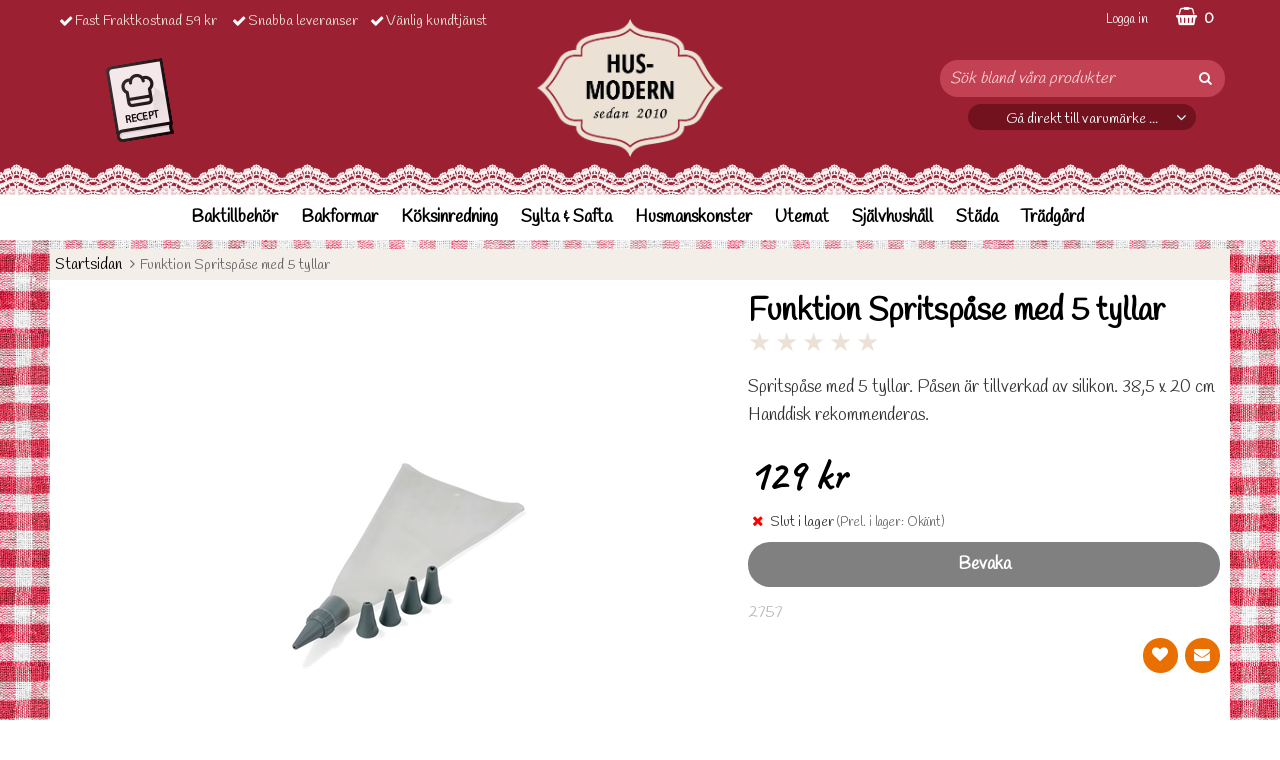

--- FILE ---
content_type: text/html; charset=utf-8
request_url: https://www.hus-modern.se/baktillbehor/spritspasar-tyllar/funktion-spritspase-gra
body_size: 13488
content:
        <!DOCTYPE html>
        <html lang="sv">
        <head>
            <meta http-equiv="x-ua-compatible" content="ie=edge">

            <!--
                Toolbar color
            -->
            <!-- Chrome, Firefox OS and Opera -->
            <meta name="theme-color" content="#9b2132">
            <!-- Windows Phone -->
            <meta name="msapplication-navbutton-color" content="#9b2132">
            <!-- iOS Safari -->
            <meta name="apple-mobile-web-app-status-bar-style" content="#9b2132">
            <!-- Viewport -->
            <meta name="viewport" content="width=device-width, initial-scale=1">

            <!-- Fonts -->
            <!--<link href="https://fonts.googleapis.com/css?family=Open+Sans:300,400,600,700" rel="stylesheet">-->


            <link href="https://fonts.googleapis.com/css?family=Handlee" rel="stylesheet">
            <link href="https://fonts.googleapis.com/css?family=Caveat:400,700" rel="stylesheet">


            <link rel="apple-touch-icon" sizes="57x57" href="/templates/husmodern/images/favicons/apple-icon-57x57.png">
            <link rel="apple-touch-icon" sizes="60x60" href="/templates/husmodern/images/favicons/apple-icon-60x60.png">
            <link rel="apple-touch-icon" sizes="72x72" href="/templates/husmodern/images/favicons/apple-icon-72x72.png">
            <link rel="apple-touch-icon" sizes="76x76" href="/templates/husmodern/images/favicons/apple-icon-76x76.png">
            <link rel="apple-touch-icon" sizes="114x114" href="/templates/husmodern/images/favicons/apple-icon-114x114.png">
            <link rel="apple-touch-icon" sizes="120x120" href="/templates/husmodern/images/favicons/apple-icon-120x120.png">
            <link rel="apple-touch-icon" sizes="144x144" href="/templates/husmodern/images/favicons/apple-icon-144x144.png">
            <link rel="apple-touch-icon" sizes="152x152" href="/templates/husmodern/images/favicons/apple-icon-152x152.png">
            <link rel="apple-touch-icon" sizes="180x180" href="/templates/husmodern/images/favicons/apple-icon-180x180.png">
            <link rel="icon" type="image/png" sizes="192x192" href="/templates/husmodern/images/favicons/android-icon-192x192.png">
            <link rel="icon" type="image/png" sizes="32x32" href="/templates/husmodern/images/favicons/favicon-32x32.png">
            <link rel="icon" type="image/png" sizes="96x96" href="/templates/husmodern/images/favicons/favicon-96x96.png">
            <link rel="icon" type="image/png" sizes="16x16" href="/templates/husmodern/images/favicons/favicon-16x16.png">
            <meta name="msapplication-TileColor" content="#ffffff">
            <meta name="msapplication-TileImage" content="/templates/husmodern/images/favicons/ms-icon-144x144.png">
            <meta name="theme-color" content="#ffffff">

            	<title>Funktion Spritsp&aring;se med 5 tyllar  - Hus-modern.se</title>

	<link href='/templates/husmodern/css/all.css?v202401' rel='stylesheet' />
	<link href='/templates/husmodern/css/font-awesome.min.css' rel='stylesheet' />
	<link href='/templates/husmodern/css/cloudzoom.css' rel='stylesheet' />
	<link href='/templates/husmodern/css/jquery.fancybox.css?v1' rel='stylesheet' />
        <script src="/scripts/commerce.js?v=4624"></script>
        
        <meta http-equiv="Content-Type" content="text/html; charset=utf-8"/>

                        <link rel="canonical" href="https://www.hus-modern.se/baktillbehor/spritspasar-tyllar/funktion-spritspase-gra"/>
                	<meta name="language" content="sv" />
	<meta name="description" content="Funktion Spritsp&aring;se med 5 tyllar  - Hus-modern.se" />
	<meta name="google-site-verification" content="u25N59eZYlfAi6z2RxftzFdV0mWr42-hb9pKjsDU2Jg" />
        <!-- Google tag (gtag.js) -->
        <script type="text/javascript" async src="https://www.googletagmanager.com/gtag/js?id=UA-134352612-1"></script>
        <script type="text/javascript">
            window.dataLayer = window.dataLayer || [];

            function gtag() {
                dataLayer.push(arguments);
            }

            gtag('js', new Date());
            gtag('set', {'currency': 'SEK'});
            gtag('config', 'UA-134352612-1', {"send_page_view":false});
gtag('config', '554-169-2047', {"send_page_view":false});
        </script>
        
            <!--[if lt IE 9]>
            <script src="https://oss.maxcdn.com/html5shiv/3.7.2/html5shiv.min.js"></script>
            <script src="https://oss.maxcdn.com/respond/1.4.2/respond.min.js"></script>
            <![endif]-->
        </head>

        <body id="mainBody"
            data-role="page"
            data-template-name="/templates/husmodern"
            data-customer-status="0"
        >

        
        <!-- Skip links -->
        <div id="skiplinks">
            <a href="javascript:" onclick='goToByScroll("wrapper")'>
                Hoppa till innehåll            </a>
                            <a href="javascript:" onclick='goToByScroll("jsMenuList")'>
                    Hoppa till navigering                </a>
                                            <a href="/">
                    Gå till startsidan                </a>
                        </div>


        
        <input type="hidden" id="cat_id" value="0">

        <!-- Transparency layer -->
        <div id="transparencyLayer" class="hideWithTransp"></div>

        <!-- Header -->
        
    <!-- topArea -->
    <div id="topArea" class="noprint">
        <div class="container">
            <!-- topArea: Column 1 -->
            <div class="grid-m-6 grid-t-7 grid-tl-6 grid-d-6">
                <div id="topBarLeft" class="noprint">
                    <ul class="checked">
<li>Fast Fraktkostnad 59 kr&nbsp;</li>
<li>Snabba leveranser</li>
<li>V&auml;nlig kundtj&auml;nst</li>
</ul>                </div>
            </div>

            <!-- topArea: Column 2 -->
            <div class="grid-m-6 grid-t-5 grid-tl-6 grid-d-6">
                <div id="topBarRight" class="noprint">
                    <div id="topLogin">
                                                        <a href="https://www.hus-modern.se/login.php">Logga in</a>
                                                    </div>

                                            <div id="topCartContent">
                                    <div id="topCartOpen" class="topCartOpen container">
            <div class="jsShakeArea">
                <div class="basketItems" id="basketItems"><i class="fa fa-shopping-basket" aria-hidden="true" id="cartIcon"></i>0</div>                            </div>
        </div>
                                </div>
                        <div id="miniCart">
                            
                <div class="cashierProducts cashier-form">
            <table>
                <thead class="close">
                <tr class="">
                    <th class="">produkt</th>
                    <th class="">info</th>
                    <th class="">totalt</th>
                </tr>
                </thead>
                <tbody>
                                </tbody>
                <tfoot>
                                
                
                <tr class="total">
                    <td class="textRight" colspan="2">Summa</td>
                                        <td class="textRight">0 kr</td>
                </tr>
                
                                </tfoot>
            </table>
        </div>

        <div class="textRight">
            <a class="button button-confirm" href="https://www.hus-modern.se/cashier.php">Till kassan&nbsp; <i class="fa fa-angle-right"></i></a>
        </div>

                                </div>
                                        </div>
            </div>
        </div>
    </div>

    <!-- topBar -->
    <header id="topBar" class="noprint">
        <div class="container">

            <!-- topBar: Column 1 -->
            <div class="grid-m-3 grid-t-3 grid-tl-3 grid-d-3">
                <div id="topUsp">

                    <style>
                        #recepies {
                            position: relative;
                            top: 20px;
                            left: -65px;
                            opacity: .9;
                        }
                    </style>
                    <div id="recepies">
                        <a href="/recept-1">
                            <img src="/templates/husmodern/images/recept.png" alt="Recept"/>
                        </a>
                    </div>

                                    </div>
            </div>

            <!-- topBar: Column 2 -->
            <div class="grid-m-6 grid-t-6 grid-tl-6 grid-d-6 noprint">
                <div id="topLogo">
                    <div class="innerLogo">
                        <a href="https://www.hus-modern.se">
                            <img src="/upload/husmodern-logo.png" alt="Alnö Ecom AB - Hus-modern logo"/>
                        </a>
                    </div>
                </div>
            </div>

            <!-- topBar: Column 3 -->
            <div class="grid-m-3 grid-t-3 grid-tl-3 grid-d-3 noprint">
                <div id="countrySelect">
                                    </div>
                <div id="jsSearchField">
                                            <form class="search-form" action="https://www.hus-modern.se/search.php">
                            <fieldset>
                                <legend>Sök</legend>
                                <label for="search-01" class="dispNone">Sök bland våra produkter</label>
                                <div class="searchContainer ">
                                    <input type="text" name="keyword" id="search-01" class="text" value="" placeholder="Sök bland våra produkter" title="Sök bland våra produkter"/>
                                    <button type="submit" class="icon" name="search"><i class="fa fa-search"
                                                                                        aria-hidden="true"></i><span>Sök</span></button>
                                </div>
                            </fieldset>
                        </form>
                        

                    <style>

                        #topCurr {
                            position: relative;
                            text-align: center;
                            width: 80%;
                            margin: 0 auto;
                            margin-top: 15px;
                            margin-bottom: 15px;
                        }

                        #topCurr a {
                            display: block;
                            height: 100%;
                            vertical-align: middle;
                            font-size: 1.3em;
                        }

                        #topCurr > a {
                            background-color: #72121f;
                            border-radius: 30px;
                            color: #fff;
                        }

                        #topCurr > a:after {
                            content: "\f107";
                            position: absolute;
                            right: 10px;
                            top: 5px;
                            font-family: FontAwesome;
                            font-size: 16px;
                            color: #fff;
                        }

                        #topCurr a:hover,
                        #topCurr a:focus {
                            color: #fff;
                        }

                        #toppCurr {
                            padding-left: 7px;
                        }

                        #topCurr a > i:first-of-type {
                            position: absolute;
                            top: 26%;
                            left: 0;
                            right: 0;
                        }

                        #topCurr a .btnlabel {
                            font-size: .7em;
                            font-weight: 500;
                        }

                        #topArea.fixed #topCurr a .btnlabel {
                            bottom: 11px;
                        }

                        #topArea.fixed #topCurr a:after {
                            top: 8px;
                        }

                        #currencyChoose {
                            font-size: .7em;
                            border: 0;
                            background-color: transparent; /*color: #fff;*/
                            height: 35px !important; /*background-color: #f7f7f7;*/
                            margin-top: -3px;
                        }

                        #currencyChoose:focus,
                        #currencyChoose:hover {
                            outline: none;
                        }

                        #currencyChoose .countryHeadImage {
                            vertical-align: middle;
                            max-width: 25px;
                            margin-left: 4px;
                            margin-right: 4px;
                        }

                        #currencyChoose .countryHead {
                            display: inline-block;
                            vertical-align: middle;
                            margin-top: 0;
                        }

                        #currencyChoose span {
                            display: inline-block;
                            float: none;
                            margin-right: 0px;
                            margin-top: 9px;
                        }

                        #currencyList {
                            position: absolute;
                            background-color: #f7f7f7;
                            top: 29px;
                            z-index: 111;
                            left: 3px;
                            /* right: 0; */
                        }

                        #currencyList ul {
                        }

                        #currencyList li {
                            font-size: .8em;
                            text-align: left;
                            display: block !important;
                            font-size: .8em;
                        }

                        #currencyList li a {
                            position: relative;
                            padding: 10px;
                            border-bottom: 1px solid #dfdfdf;
                            font-size: 1.1em;
                        }

                        #currencyList li a:hover,
                        #currencyList li a:focus {
                            background: #e9e9e9;
                            text-decoration: none;
                            color: #000;
                        }

                        #currencyList li a:focus {
                            -webkit-animation: kiss-in 0.25s ease-out;
                            -moz-animation: kiss-in 0.25s ease-out;
                            animation: kiss-in 0.25s ease-out;
                        }

                        #currencyList li.active a {
                            background: #c7858f;
                        }

                        #currencyList li.active a {
                            color: #fff;
                        }

                        #currencyList li.active a:after {
                            content: "\f00c";
                            position: absolute;
                            right: 5px;
                            top: 12px;
                            font-family: FontAwesome;
                        }

                        #currencyList li img {
                            display: inline-block;
                            vertical-align: middle;
                            margin-right: 9px;
                        }

                        #currencyList li span {
                            display: inline-block;
                            vertical-align: middle;
                        }

                        #currencyList a {
                            display: block;
                            padding: 2px 6px;
                            text-decoration: none;
                            color: #000;
                        }

                        #currencyList #currencyDiv {
                            min-width: 225px;
                            max-height: 400px;
                            border: 3px solid #f7f7f7;
                            width: 80%;
                            border-radius: 17px;
                        }

                        #currencyDiv {
                            position: absolute;
                            display: none;
                            overflow: auto;
                            background-color: #fff;
                            box-shadow: 3px 6px 9px -4px rgba(0, 0, 0, 0.5);
                        }

                        span.cShort {
                            font-weight: 700;
                            width: 30px;
                        }

                        span.cName {
                            padding-left: 5px;
                        }

                        span.currshort {
                            color: #b76875;
                            font-weight: 800;
                            text-transform: initial;
                        }

                        @media (min-width: 720px) {
                            #topCurr {
                                margin-top: 7px;
                            }

                            #currencyList {
                            }

                            #currencyChoose {
                                height: 26px !important;
                            }

                            #currencyChoose span {
                                margin-top: 0;
                            }
                        }

                    </style>

                    <div id="topCurr">
                        <a href="javascript:" id="currencyChoose">
                        <span class="btnlabel">
                            Gå direkt till varumärke ...
                        </span>
                        </a>

                        <div id="currencyList">
                            <div id="currencyDiv">
                                <ul>
                                                                                <li>
                                                <a href="https://www.hus-modern.se/manufacturer.php/61">
                                                    AAA-line                                                                                                    </a>
                                            </li>
                                                                                        <li>
                                                <a href="https://www.hus-modern.se/manufacturer.php/42">
                                                    Andrée Jardin                                                                                                    </a>
                                            </li>
                                                                                        <li>
                                                <a href="https://www.hus-modern.se/bees-wrap">
                                                    Bee's wax wrap                                                                                                    </a>
                                            </li>
                                                                                        <li>
                                                <a href="https://www.hus-modern.se/bergs-potter">
                                                    Bergs Potter                                                                                                    </a>
                                            </li>
                                                                                        <li>
                                                <a href="https://www.hus-modern.se/varumarken/blomsterbergs">
                                                    Blomsterbergs                                                                                                    </a>
                                            </li>
                                                                                        <li>
                                                <a href="https://www.hus-modern.se/manufacturer.php/53">
                                                    Bomb Cosmetics                                                                                                    </a>
                                            </li>
                                                                                        <li>
                                                <a href="https://www.hus-modern.se/burgonball">
                                                    Burgon&Ball                                                                                                    </a>
                                            </li>
                                                                                        <li>
                                                <a href="https://www.hus-modern.se/manufacturer.php/41">
                                                    Castelbel                                                                                                    </a>
                                            </li>
                                                                                        <li>
                                                <a href="https://www.hus-modern.se/manufacturer.php/39">
                                                    Compagnie De Provence                                                                                                    </a>
                                            </li>
                                                                                        <li>
                                                <a href="https://www.hus-modern.se/manufacturer.php/68">
                                                    Disney samlarfigur                                                                                                    </a>
                                            </li>
                                                                                        <li>
                                                <a href="https://www.hus-modern.se/dualit">
                                                    Dualit                                                                                                    </a>
                                            </li>
                                                                                        <li>
                                                <a href="https://www.hus-modern.se/dulton">
                                                    Dulton                                                                                                    </a>
                                            </li>
                                                                                        <li>
                                                <a href="https://www.hus-modern.se/durance">
                                                    Durance                                                                                                    </a>
                                            </li>
                                                                                        <li>
                                                <a href="https://www.hus-modern.se/ekelunds-linnevaveri">
                                                    Ekelunds Linneväveri                                                                                                    </a>
                                            </li>
                                                                                        <li>
                                                <a href="https://www.hus-modern.se/emils-emalj">
                                                    Emils Emalj                                                                                                    </a>
                                            </li>
                                                                                        <li>
                                                <a href="https://www.hus-modern.se/manufacturer.php/74">
                                                    Fer á Cheval                                                                                                    </a>
                                            </li>
                                                                                        <li>
                                                <a href="https://www.hus-modern.se/funktion">
                                                    Funktion                                                                                                    </a>
                                            </li>
                                                                                        <li>
                                                <a href="https://www.hus-modern.se/gense">
                                                    Gense                                                                                                    </a>
                                            </li>
                                                                                        <li>
                                                <a href="https://www.hus-modern.se/green-gate">
                                                    GreenGate                                                                                                    </a>
                                            </li>
                                                                                        <li>
                                                <a href="https://www.hus-modern.se/varumarken/grunne-produktion">
                                                    Grunne                                                                                                    </a>
                                            </li>
                                                                                        <li>
                                                <a href="https://www.hus-modern.se/manufacturer.php/77">
                                                    Hälsingesåpa                                                                                                    </a>
                                            </li>
                                                                                        <li>
                                                <a href="https://www.hus-modern.se/halvor-bakke">
                                                    Halvor Bakke                                                                                                    </a>
                                            </li>
                                                                                        <li>
                                                <a href="https://www.hus-modern.se/heirol">
                                                    Heirol                                                                                                    </a>
                                            </li>
                                                                                        <li>
                                                <a href="https://www.hus-modern.se/house-of-marie">
                                                    House of Marie                                                                                                    </a>
                                            </li>
                                                                                        <li>
                                                <a href="https://www.hus-modern.se/iris-hantverk">
                                                    Iris Hantverk                                                                                                    </a>
                                            </li>
                                                                                        <li>
                                                <a href="https://www.hus-modern.se/jamie-oliver">
                                                    Jamie Oliver                                                                                                    </a>
                                            </li>
                                                                                        <li>
                                                <a href="https://www.hus-modern.se/manufacturer.php/46">
                                                    KEW Gardens                                                                                                    </a>
                                            </li>
                                                                                        <li>
                                                <a href="https://www.hus-modern.se/varumarken/kilner">
                                                    Kilner                                                                                                    </a>
                                            </li>
                                                                                        <li>
                                                <a href="https://www.hus-modern.se/manufacturer.php/70">
                                                    Klar Seifen                                                                                                    </a>
                                            </li>
                                                                                        <li>
                                                <a href="https://www.hus-modern.se/manufacturer.php/7">
                                                    Klinta                                                                                                    </a>
                                            </li>
                                                                                        <li>
                                                <a href="https://www.hus-modern.se/manufacturer.php/9">
                                                    Klockargårdens                                                                                                    </a>
                                            </li>
                                                                                        <li>
                                                <a href="https://www.hus-modern.se/kockums">
                                                    Kockums                                                                                                    </a>
                                            </li>
                                                                                        <li>
                                                <a href="https://www.hus-modern.se/manufacturer.php/73">
                                                    La Florentina                                                                                                    </a>
                                            </li>
                                                                                        <li>
                                                <a href="https://www.hus-modern.se/le-parfait">
                                                    Le Parfait                                                                                                    </a>
                                            </li>
                                                                                        <li>
                                                <a href="https://www.hus-modern.se/manufacturer.php/45">
                                                    Le Sultan d'Alep                                                                                                    </a>
                                            </li>
                                                                                        <li>
                                                <a href="https://www.hus-modern.se/leilas">
                                                    Leilas                                                                                                    </a>
                                            </li>
                                                                                        <li>
                                                <a href="https://www.hus-modern.se/manufacturer.php/11">
                                                    Lovely Linen                                                                                                    </a>
                                            </li>
                                                                                        <li>
                                                <a href="https://www.hus-modern.se/marcato">
                                                    Marcato                                                                                                    </a>
                                            </li>
                                                                                        <li>
                                                <a href="https://www.hus-modern.se/marius-fabre">
                                                    Marius Fabre                                                                                                    </a>
                                            </li>
                                                                                        <li>
                                                <a href="https://www.hus-modern.se/manufacturer.php/48">
                                                    Martini Spa                                                                                                    </a>
                                            </li>
                                                                                        <li>
                                                <a href="https://www.hus-modern.se/mason-cash">
                                                    Mason Cash                                                                                                    </a>
                                            </li>
                                                                                        <li>
                                                <a href="https://www.hus-modern.se/manufacturer.php/14">
                                                    Mormors bästa                                                                                                    </a>
                                            </li>
                                                                                        <li>
                                                <a href="https://www.hus-modern.se/moster-hulda">
                                                    Moster Hulda                                                                                                    </a>
                                            </li>
                                                                                        <li>
                                                <a href="https://www.hus-modern.se/mynte">
                                                    Mynte                                                                                                    </a>
                                            </li>
                                                                                        <li>
                                                <a href="https://www.hus-modern.se/manufacturer.php/72">
                                                    Natural European                                                                                                    </a>
                                            </li>
                                                                                        <li>
                                                <a href="https://www.hus-modern.se/manufacturer.php/4">
                                                    Natural products                                                                                                    </a>
                                            </li>
                                                                                        <li>
                                                <a href="https://www.hus-modern.se/nordic-ware-1">
                                                    Nordic Ware                                                                                                    </a>
                                            </li>
                                                                                        <li>
                                                <a href="https://www.hus-modern.se/nordic-ware">
                                                    Nordic Ware Bakform                                                                                                    </a>
                                            </li>
                                                                                        <li>
                                                <a href="https://www.hus-modern.se/manufacturer.php/54">
                                                    Palmetten                                                                                                    </a>
                                            </li>
                                                                                        <li>
                                                <a href="https://www.hus-modern.se/manufacturer.php/51">
                                                    Panier des Sens                                                                                                    </a>
                                            </li>
                                                                                        <li>
                                                <a href="https://www.hus-modern.se/patisse">
                                                    Patisse                                                                                                    </a>
                                            </li>
                                                                                        <li>
                                                <a href="https://www.hus-modern.se/pillivuyt-gourmet">
                                                    Pillivuyt Gourmet                                                                                                    </a>
                                            </li>
                                                                                        <li>
                                                <a href="https://www.hus-modern.se/pufz">
                                                    Pufz                                                                                                    </a>
                                            </li>
                                                                                        <li>
                                                <a href="https://www.hus-modern.se/pyrex">
                                                    Pyrex                                                                                                    </a>
                                            </li>
                                                                                        <li>
                                                <a href="https://www.hus-modern.se/rosle">
                                                    Rösle                                                                                                    </a>
                                            </li>
                                                                                        <li>
                                                <a href="https://www.hus-modern.se/manufacturer.php/5">
                                                    Savon De Marseilles tvål                                                                                                    </a>
                                            </li>
                                                                                        <li>
                                                <a href="https://www.hus-modern.se/sencor">
                                                    Sencor                                                                                                    </a>
                                            </li>
                                                                                        <li>
                                                <a href="https://www.hus-modern.se/manufacturer.php/12">
                                                    Simpkins                                                                                                    </a>
                                            </li>
                                                                                        <li>
                                                <a href="https://www.hus-modern.se/manufacturer.php/6">
                                                    Skargard                                                                                                    </a>
                                            </li>
                                                                                        <li>
                                                <a href="https://www.hus-modern.se/skeppshult">
                                                    Skeppshult                                                                                                    </a>
                                            </li>
                                                                                        <li>
                                                <a href="https://www.hus-modern.se/manufacturer.php/52">
                                                    Sparadiset                                                                                                    </a>
                                            </li>
                                                                                        <li>
                                                <a href="https://www.hus-modern.se/manufacturer.php/3">
                                                    Sting in the Tail                                                                                                    </a>
                                            </li>
                                                                                        <li>
                                                <a href="https://www.hus-modern.se/manufacturer.php/37">
                                                    Tadé                                                                                                    </a>
                                            </li>
                                                                                        <li>
                                                <a href="https://www.hus-modern.se/tala">
                                                    Tala                                                                                                    </a>
                                            </li>
                                                                                        <li>
                                                <a href="https://www.hus-modern.se/manufacturer.php/2">
                                                    Terra Midi                                                                                                    </a>
                                            </li>
                                                                                        <li>
                                                <a href="https://www.hus-modern.se/manufacturer.php/10">
                                                    Testtillverkare                                                                                                    </a>
                                            </li>
                                                                                        <li>
                                                <a href="https://www.hus-modern.se/manufacturer.php/13">
                                                    testtillverkare                                                                                                    </a>
                                            </li>
                                                                                        <li>
                                                <a href="https://www.hus-modern.se/manufacturer.php/50">
                                                    The English Soap Company                                                                                                    </a>
                                            </li>
                                                                                        <li>
                                                <a href="https://www.hus-modern.se/manufacturer.php/49">
                                                    The Somerset Toiletry CO.                                                                                                    </a>
                                            </li>
                                                                                        <li>
                                                <a href="https://www.hus-modern.se/valrhona">
                                                    Valrhona                                                                                                    </a>
                                            </li>
                                                                                        <li>
                                                <a href="https://www.hus-modern.se/vaxbo-lin">
                                                    Växbo Lin                                                                                                    </a>
                                            </li>
                                                                                        <li>
                                                <a href="https://www.hus-modern.se/manufacturer.php/67">
                                                    Victoria Soap Sweden                                                                                                    </a>
                                            </li>
                                                                                        <li>
                                                <a href="https://www.hus-modern.se/werners">
                                                    Werners                                                                                                    </a>
                                            </li>
                                                                                        <li>
                                                <a href="https://www.hus-modern.se/manufacturer.php/69">
                                                    Willow tree                                                                                                    </a>
                                            </li>
                                                                            </ul>
                            </div>
                        </div>
                    </div>


                </div>
            </div>
        </div>
    </header>

    
        <!-- Nav wrapper -->
        <div class="nav-wrapper noprint">
            <nav id="menuTop">
                
        <div class="container">

                <div id="topMenu">
            <div id="loaderContainer">
                <div id="menuLoader" class="loader"></div>
            </div>
            <button id="buttonMenu" tabindex="0">
                                    <i class="fa fa-bars"></i>
                    <span class="menuText">meny</span>
                                </button>
            <div id="topLogoFixed">
                <a href="https://www.hus-modern.se">
                    <div class="standardLogo"><img src="/upload/husmodern-logo.png" alt="Alnö Ecom AB - Hus-modern logo"/></div>
                </a>
            </div>
            <div id="topCartFiller">
                                    <a href="https://www.hus-modern.se/cashier.php">
                        &nbsp;
                        <div class="icon">
                            <i class="fa fa-shopping-basket jsShakeArea" aria-hidden="true" id="cartIconMob"></i>
                        </div>
                        <div class="qty ">
                            0                        </div>
                    </a>
                                </div>
                                                <div id="jsMenuList" class="desktop">
            <nav>
                <ul class="topLevel" id="jsMenuListd">
                    <li class="category  hasSub jsEvent "><a href="https://www.hus-modern.se/baktillbehor" class="topNav-202 mTop">Baktillbeh&ouml;r<i class="fa fa-angle-down" aria-hidden="true"></i></a><div id="subMenu-202" class="subMenuWrapper "><div class="subMenuInner level-1 container"><ul class="grid-m-12 grid-t-3 grid-tl-3 grid-d-3"><li class="child noSub level-1  "><a href="https://www.hus-modern.se/baktillbehor/bakbord-bakborstar" class="topNav-203 mSub"><div class="menuTxt">Bakbord</div><div class="clear"></div></a></li>
<li class="child noSub level-1  "><a href="https://www.hus-modern.se/baktillbehor/bunkar-skalar" class="topNav-210 mSub"><div class="menuTxt">Bunkar och skålar</div><div class="clear"></div></a></li>
</ul><ul class="grid-m-12 grid-t-3 grid-tl-3 grid-d-3"><li class="child noSub level-1  "><a href="https://www.hus-modern.se/bakstenar" class="topNav-204 mSub"><div class="menuTxt">Bakstenar</div><div class="clear"></div></a></li>
<li class="child noSub level-1  "><a href="https://www.hus-modern.se/baktillbehor/bakplatar" class="topNav-265 mSub"><div class="menuTxt">Bakplåtar & bakmattor</div><div class="clear"></div></a></li>
</ul><ul class="grid-m-12 grid-t-3 grid-tl-3 grid-d-3"><li class="child noSub level-1  "><a href="https://www.hus-modern.se/baktillbehor/bakborstar" class="topNav-207 mSub"><div class="menuTxt">Bakborstar & brödpenslar</div><div class="clear"></div></a></li>
<li class="child noSub level-1  "><a href="https://www.hus-modern.se/baktillbehor/jaskorgar" class="topNav-213 mSub"><div class="menuTxt">Jäskorgar</div><div class="clear"></div></a></li>
</ul><ul class="grid-m-12 grid-t-3 grid-tl-3 grid-d-3"><li class="child noSub level-1  "><a href="https://www.hus-modern.se/baktillbehor/bakplatarbakgaller" class="topNav-209 mSub"><div class="menuTxt">Bakgaller</div><div class="clear"></div></a></li>
<li class="child noSub level-1  "><a href="https://www.hus-modern.se/baktillbehor/bakredskap" class="topNav-208 mSub"><div class="menuTxt">Bakredskap</div><div class="clear"></div></a></li>
</ul><ul class="grid-m-12 grid-t-3 grid-tl-3 grid-d-3"><li class="child noSub level-1  "><a href="https://www.hus-modern.se/baktillbehor/bakspadar" class="topNav-206 mSub"><div class="menuTxt">Bakspadar</div><div class="clear"></div></a></li>
<li class="child noSub level-1  "><a href="https://www.hus-modern.se/baktillbehor/degskrapor" class="topNav-211 mSub"><div class="menuTxt">Degskrapor</div><div class="clear"></div></a></li>
</ul><ul class="grid-m-12 grid-t-3 grid-tl-3 grid-d-3"><li class="child noSub level-1  "><a href="https://www.hus-modern.se/baktillbehor/kavlar" class="topNav-214 mSub"><div class="menuTxt">Kavlar</div><div class="clear"></div></a></li>
<li class="child noSub level-1  "><a href="https://www.hus-modern.se/baktillbehor/mattsatser" class="topNav-215 mSub"><div class="menuTxt">Mått & köksvågar</div><div class="clear"></div></a></li>
</ul><ul class="grid-m-12 grid-t-3 grid-tl-3 grid-d-3"><li class="child noSub level-1  "><a href="https://www.hus-modern.se/baktillbehor/slickepottar" class="topNav-217 mSub"><div class="menuTxt">Slickepottar</div><div class="clear"></div></a></li>
<li class="child noSub level-1  "><a href="https://www.hus-modern.se/baktillbehor/spatlar" class="topNav-216 mSub"><div class="menuTxt">Spatlar & palettknivar</div><div class="clear"></div></a></li>
</ul><ul class="grid-m-12 grid-t-3 grid-tl-3 grid-d-3"><li class="child noSub level-1  "><a href="https://www.hus-modern.se/baktillbehor/spritspasar-tyllar" class="topNav-218 mSub"><div class="menuTxt">Spritspåsar och tyllar</div><div class="clear"></div></a></li>
<li class="child noSub level-1  "><a href="https://www.hus-modern.se/kakbaket/" class="topNav-454 mSub"><div class="menuTxt">Kakbaket</div><div class="clear"></div></a></li>
</ul><ul class="grid-m-12 grid-t-3 grid-tl-3 grid-d-3"><li class="child noSub level-1  "><a href="https://www.hus-modern.se/mjolsiktar-silar/" class="topNav-577 mSub"><div class="menuTxt">Mjölsiktar & silar</div><div class="clear"></div></a></li>
<li class="child noSub level-1  "><a href="https://www.hus-modern.se/skedar-vispar-omrorare/" class="topNav-578 mSub"><div class="menuTxt">Skedar, vispar & omrörare</div><div class="clear"></div></a></li>
</ul><ul class="grid-m-12 grid-t-3 grid-tl-3 grid-d-3"><li class="child noSub level-1  "><a href="https://www.hus-modern.se/tartdekoration/" class="topNav-389 mSub"><div class="menuTxt">Tårtdekoration & tårtbak</div><div class="clear"></div></a></li>
</ul></div></div></li>
<li class="category  hasSub jsEvent "><a href="https://www.hus-modern.se/baktillbehor/formar" class="topNav-205 mTop">Bakformar<i class="fa fa-angle-down" aria-hidden="true"></i></a><div id="subMenu-205" class="subMenuWrapper "><div class="subMenuInner level-1 container"><ul class="grid-m-12 grid-t-3 grid-tl-3 grid-d-3"><li class="child noSub level-1  "><a href="https://www.hus-modern.se/baktillbehor/bakformar/ugnsformar-for-bakning" class="topNav-225 mSub"><div class="menuTxt">Ungsformar, mjuka kakor & bröd</div><div class="clear"></div></a></li>
<li class="child noSub level-1  "><a href="https://www.hus-modern.se/baktillbehor/formar/kakformar" class="topNav-220 mSub"><div class="menuTxt">Kakformar & pepparkaksmått</div><div class="clear"></div></a></li>
</ul><ul class="grid-m-12 grid-t-3 grid-tl-3 grid-d-3"><li class="child noSub level-1  "><a href="https://www.hus-modern.se/baktillbehor/formar/springformar" class="topNav-224 mSub"><div class="menuTxt">Springformar</div><div class="clear"></div></a></li>
<li class="child noSub level-1  "><a href="https://www.hus-modern.se/bakplatspapper-engangsformar-sugror" class="topNav-353 mSub"><div class="menuTxt">Bakplåtspapper & engångsartiklar</div><div class="clear"></div></a></li>
</ul><ul class="grid-m-12 grid-t-3 grid-tl-3 grid-d-3"><li class="child noSub level-1  "><a href="https://www.hus-modern.se/muffinsformar-bullformar" class="topNav-221 mSub"><div class="menuTxt">Muffinsformar</div><div class="clear"></div></a></li>
<li class="child noSub level-1  "><a href="https://www.hus-modern.se/baktillbehor/formar/pajformar" class="topNav-222 mSub"><div class="menuTxt">Pajformar</div><div class="clear"></div></a></li>
</ul><ul class="grid-m-12 grid-t-3 grid-tl-3 grid-d-3"><li class="child noSub level-1  "><a href="https://www.hus-modern.se/baktillbehor/formar/silikonformar" class="topNav-223 mSub"><div class="menuTxt">Silikonformar</div><div class="clear"></div></a></li>
</ul></div></div></li>
<li class="category  hasSub jsEvent "><a href="https://www.hus-modern.se/inredning" class="topNav-197 mTop">K&ouml;ksinredning<i class="fa fa-angle-down" aria-hidden="true"></i></a><div id="subMenu-197" class="subMenuWrapper "><div class="subMenuInner level-1 container"><ul class="grid-m-12 grid-t-3 grid-tl-3 grid-d-3"><li class="child noSub level-1  "><a href="https://www.hus-modern.se/inredning/brickor" class="topNav-251 mSub"><div class="menuTxt">Brickor</div><div class="clear"></div></a></li>
<li class="child noSub level-1  "><a href="https://www.hus-modern.se/kokstextextil/disktrasor" class="topNav-233 mSub"><div class="menuTxt">Disktrasor</div><div class="clear"></div></a></li>
</ul><ul class="grid-m-12 grid-t-3 grid-tl-3 grid-d-3"><li class="child noSub level-1  "><a href="https://www.hus-modern.se/inredning/fint-i-koket" class="topNav-243 mSub"><div class="menuTxt">Fint i köket</div><div class="clear"></div></a></li>
<li class="child noSub level-1  "><a href="https://www.hus-modern.se/koksforvaring/glasburkar" class="topNav-228 mSub"><div class="menuTxt">Glasburkar</div><div class="clear"></div></a></li>
</ul><ul class="grid-m-12 grid-t-3 grid-tl-3 grid-d-3"><li class="child noSub level-1  "><a href="https://www.hus-modern.se/grillvantar-grytlappar/" class="topNav-352 mSub"><div class="menuTxt">Grillvantar & grytlappar</div><div class="clear"></div></a></li>
<li class="child noSub level-1  "><a href="https://www.hus-modern.se/inredning/hyllremsor-hyllbarder" class="topNav-244 mSub"><div class="menuTxt">Hyllremsor & hyllpapper</div><div class="clear"></div></a></li>
</ul><ul class="grid-m-12 grid-t-3 grid-tl-3 grid-d-3"><li class="child noSub level-1  "><a href="https://www.hus-modern.se/koksforvaring" class="topNav-192 mSub"><div class="menuTxt">Köksförvaring</div><div class="clear"></div></a></li>
<li class="child noSub level-1  "><a href="https://www.hus-modern.se/kokstextextil/kokshanddukar" class="topNav-231 mSub"><div class="menuTxt">Kökshanddukar & bakdukar</div><div class="clear"></div></a></li>
</ul><ul class="grid-m-12 grid-t-3 grid-tl-3 grid-d-3"><li class="child noSub level-1  "><a href="https://www.hus-modern.se/koksmaskiner" class="topNav-194 mSub"><div class="menuTxt">Köksmaskiner</div><div class="clear"></div></a></li>
<li class="child noSub level-1  "><a href="https://www.hus-modern.se/inredning/platburkar" class="topNav-245 mSub"><div class="menuTxt">Plåtburkar & kakburkar</div><div class="clear"></div></a></li>
</ul><ul class="grid-m-12 grid-t-3 grid-tl-3 grid-d-3"><li class="child hasSub jsEvent level-1  "><a href="https://www.hus-modern.se/inredning/skolplanscher" class="topNav-247 mSub"><div class="menuTxt">Skolplanscher<i class="fa fa-angle-down" aria-hidden="true"></i></div><div class="clear"></div></a><div id="subMenu-247" class="subMenuWrapper "><div class="subMenuInner level-2 container"><ul><li class="child noSub level-2  "><a href="https://www.hus-modern.se/inredning/skolplanscher/18x24-cm" class="topNav-256 mSub"><div class="menuTxt">18x24 cm</div><div class="clear"></div></a></li>
<li class="child noSub level-2  "><a href="https://www.hus-modern.se/inredning/skolplanscher/mindre-format-3245-cm" class="topNav-254 mSub"><div class="menuTxt">32x45 cm</div><div class="clear"></div></a></li>
<li class="child noSub level-2  "><a href="https://www.hus-modern.se/inredning/skolplanscher/35x50-cm" class="topNav-255 mSub"><div class="menuTxt">35x50 cm</div><div class="clear"></div></a></li>
<li class="child noSub level-2  "><a href="https://www.hus-modern.se/inredning/skolplanscher/5070-cm" class="topNav-253 mSub"><div class="menuTxt">50x70 cm</div><div class="clear"></div></a></li>
<li class="child noSub level-2  "><a href="https://www.hus-modern.se/inredning/skolplanscher/70x100-cm" class="topNav-257 mSub"><div class="menuTxt">70x100 cm</div><div class="clear"></div></a></li>
<li class="child noSub level-2  "><a href="https://www.hus-modern.se/inredning/skolplanscher/monterade" class="topNav-252 mSub"><div class="menuTxt">Monterade</div><div class="clear"></div></a></li>
</ul></div></div></li>
<li class="child noSub level-1  "><a href="https://www.hus-modern.se/inredning/till-koksbordet" class="topNav-248 mSub"><div class="menuTxt">Till köksbordet</div><div class="clear"></div></a></li>
</ul></div></div></li>
<li class="category  hasSub jsEvent "><a href="https://www.hus-modern.se/sylta" class="topNav-196 mTop">Sylta &amp; Safta<i class="fa fa-angle-down" aria-hidden="true"></i></a><div id="subMenu-196" class="subMenuWrapper "><div class="subMenuInner level-1 container"><ul class="grid-m-12 grid-t-3 grid-tl-3 grid-d-3"><li class="child noSub level-1  "><a href="https://www.hus-modern.se/inredning/etiketter-snoren" class="topNav-242 mSub"><div class="menuTxt">Etiketter & snören</div><div class="clear"></div></a></li>
<li class="child noSub level-1  "><a href="https://www.hus-modern.se/safta/glasflaskor-konservering" class="topNav-272 mSub"><div class="menuTxt">Glasflaskor</div><div class="clear"></div></a></li>
</ul><ul class="grid-m-12 grid-t-3 grid-tl-3 grid-d-3"><li class="child noSub level-1  "><a href="https://www.hus-modern.se/sylta/gummipackningar" class="topNav-241 mSub"><div class="menuTxt">Gummipackning</div><div class="clear"></div></a></li>
<li class="child noSub level-1  "><a href="https://www.hus-modern.se/musta/" class="topNav-410 mSub"><div class="menuTxt">Musta</div><div class="clear"></div></a></li>
</ul><ul class="grid-m-12 grid-t-3 grid-tl-3 grid-d-3"><li class="child noSub level-1  "><a href="https://www.hus-modern.se/sylta/forvara-burkar" class="topNav-239 mSub"><div class="menuTxt">Syltburkar</div><div class="clear"></div></a></li>
<li class="child noSub level-1  "><a href="https://www.hus-modern.se/sylta/tillreda" class="topNav-238 mSub"><div class="menuTxt">Tillreda saft & sylt</div><div class="clear"></div></a></li>
</ul></div></div></li>
<li class="category  hasSub jsEvent "><a href="https://www.hus-modern.se/Kokkonst" class="topNav-348 mTop">Husmanskonster<i class="fa fa-angle-down" aria-hidden="true"></i></a><div id="subMenu-348" class="subMenuWrapper "><div class="subMenuInner level-1 container"><ul class="grid-m-12 grid-t-3 grid-tl-3 grid-d-3"><li class="child noSub level-1  "><a href="https://www.hus-modern.se/baka-pizza/" class="topNav-576 mSub"><div class="menuTxt">Baka pizza</div><div class="clear"></div></a></li>
<li class="child noSub level-1  "><a href="https://www.hus-modern.se/pasta/" class="topNav-461 mSub"><div class="menuTxt">Göra pasta</div><div class="clear"></div></a></li>
</ul><ul class="grid-m-12 grid-t-3 grid-tl-3 grid-d-3"><li class="child hasSub jsEvent level-1  "><a href="https://www.hus-modern.se/julgodis/" class="topNav-354 mSub"><div class="menuTxt">Julgodis<i class="fa fa-angle-down" aria-hidden="true"></i></div><div class="clear"></div></a><div id="subMenu-354" class="subMenuWrapper "><div class="subMenuInner level-2 container"><ul><li class="child noSub level-2  "><a href="https://www.hus-modern.se/Bakchoklad/pralinchoklad" class="topNav-394 mSub"><div class="menuTxt">Bakchoklad & pralinchoklad</div><div class="clear"></div></a></li>
<li class="child noSub level-2  "><a href="https://www.hus-modern.se/baktillbehor/formar/chokladformar" class="topNav-219 mSub"><div class="menuTxt">Pralinformar & knäckformar</div><div class="clear"></div></a></li>
</ul></div></div></li>
<li class="child noSub level-1  "><a href="https://www.hus-modern.se/koka-kaffe/" class="topNav-460 mSub"><div class="menuTxt">Kaffe & te</div><div class="clear"></div></a></li>
</ul><ul class="grid-m-12 grid-t-3 grid-tl-3 grid-d-3"><li class="child noSub level-1  "><a href="https://www.hus-modern.se/kastruller-pannor/" class="topNav-464 mSub"><div class="menuTxt">Kastruller & pannor</div><div class="clear"></div></a></li>
<li class="child noSub level-1  "><a href="https://www.hus-modern.se/stoppa-korv/" class="topNav-458 mSub"><div class="menuTxt">Korv, kött & sylta</div><div class="clear"></div></a></li>
</ul><ul class="grid-m-12 grid-t-3 grid-tl-3 grid-d-3"><li class="child noSub level-1  "><a href="https://www.hus-modern.se/koksredskap/" class="topNav-334 mSub"><div class="menuTxt">Köksredskap övr</div><div class="clear"></div></a></li>
<li class="child noSub level-1  "><a href="https://www.hus-modern.se/riva-skara-skala/" class="topNav-462 mSub"><div class="menuTxt">Riva, skära & skala</div><div class="clear"></div></a></li>
</ul><ul class="grid-m-12 grid-t-3 grid-tl-3 grid-d-3"><li class="child noSub level-1  "><a href="https://www.hus-modern.se/sila-pressa" class="topNav-465 mSub"><div class="menuTxt">Sila & pressa</div><div class="clear"></div></a></li>
<li class="child noSub level-1  "><a href="https://www.hus-modern.se/vispa-rora/" class="topNav-463 mSub"><div class="menuTxt">Vispa & röra</div><div class="clear"></div></a></li>
</ul><ul class="grid-m-12 grid-t-3 grid-tl-3 grid-d-3"><li class="child noSub level-1  "><a href="https://www.hus-modern.se/ysta-karna/" class="topNav-457 mSub"><div class="menuTxt">Ysta ost & kärna smör</div><div class="clear"></div></a></li>
</ul></div></div></li>
<li class="category  noSub jsEvent "><a href="https://www.hus-modern.se/utemat" class="topNav-331 mTop">Utemat</a></li>
<li class="category  hasSub jsEvent "><a href="https://www.hus-modern.se/sjalvhushall/" class="topNav-377 mTop">Sj&auml;lvhush&aring;ll<i class="fa fa-angle-down" aria-hidden="true"></i></a><div id="subMenu-377" class="subMenuWrapper "><div class="subMenuInner level-1 container"><ul class="grid-m-12 grid-t-3 grid-tl-3 grid-d-3"><li class="child noSub level-1  "><a href="https://www.hus-modern.se/koksmaskiner/svamptorkkonservering" class="topNav-271 mSub"><div class="menuTxt">Frukttork & svamptork</div><div class="clear"></div></a></li>
<li class="child noSub level-1  "><a href="https://www.hus-modern.se/infrysning/frysa-in" class="topNav-374 mSub"><div class="menuTxt">Infrysning</div><div class="clear"></div></a></li>
</ul><ul class="grid-m-12 grid-t-3 grid-tl-3 grid-d-3"><li class="child noSub level-1  "><a href="https://www.hus-modern.se/jordkallare-forvaring/" class="topNav-375 mSub"><div class="menuTxt">Jordkällare & förvaring</div><div class="clear"></div></a></li>
<li class="child noSub level-1  "><a href="https://www.hus-modern.se/koksforvaring/glasburkar-konservering" class="topNav-227 mSub"><div class="menuTxt">Konserveringsburkar</div><div class="clear"></div></a></li>
</ul><ul class="grid-m-12 grid-t-3 grid-tl-3 grid-d-3"><li class="child noSub level-1  "><a href="https://www.hus-modern.se/mjolksyrningfermentering" class="topNav-333 mSub"><div class="menuTxt">Mjölksyrning / fermentering</div><div class="clear"></div></a></li>
<li class="child noSub level-1  "><a href="https://www.hus-modern.se/odla/" class="topNav-380 mSub"><div class="menuTxt">Odla</div><div class="clear"></div></a></li>
</ul><ul class="grid-m-12 grid-t-3 grid-tl-3 grid-d-3"><li class="child noSub level-1  "><a href="https://www.hus-modern.se/skorda-plocka-bar/" class="topNav-347 mSub"><div class="menuTxt">Skörda & plocka</div><div class="clear"></div></a></li>
</ul></div></div></li>
<li class="category  hasSub jsEvent "><a href="https://www.hus-modern.se/stadredskap" class="topNav-200 mTop">St&auml;da<i class="fa fa-angle-down" aria-hidden="true"></i></a><div id="subMenu-200" class="subMenuWrapper "><div class="subMenuInner level-1 container"><ul class="grid-m-12 grid-t-3 grid-tl-3 grid-d-3"><li class="child noSub level-1  "><a href="https://www.hus-modern.se/stadredskap/diskborstar" class="topNav-258 mSub"><div class="menuTxt">Diskborstar</div><div class="clear"></div></a></li>
<li class="child noSub level-1  "><a href="https://www.hus-modern.se/linoljesapa/" class="topNav-263 mSub"><div class="menuTxt">Linoljesåpa</div><div class="clear"></div></a></li>
</ul><ul class="grid-m-12 grid-t-3 grid-tl-3 grid-d-3"><li class="child noSub level-1  "><a href="https://www.hus-modern.se/stadredskap/sopset" class="topNav-262 mSub"><div class="menuTxt">Sopset</div><div class="clear"></div></a></li>
<li class="child noSub level-1  "><a href="https://www.hus-modern.se/stadredskap/disktrasor" class="topNav-259 mSub"><div class="menuTxt">Trasor</div><div class="clear"></div></a></li>
</ul><ul class="grid-m-12 grid-t-3 grid-tl-3 grid-d-3"><li class="child noSub level-1  "><a href="https://www.hus-modern.se/stadredskap/kladnypor" class="topNav-260 mSub"><div class="menuTxt">Tvätt & klädnypor</div><div class="clear"></div></a></li>
<li class="child noSub level-1  "><a href="https://www.hus-modern.se/stadredskap/stadprodukter" class="topNav-261 mSub"><div class="menuTxt">Övr städprodukter</div><div class="clear"></div></a></li>
</ul></div></div></li>
<li class="category  noSub jsEvent "><a href="https://www.hus-modern.se/pa-garn/" class="topNav-349 mTop">Tr&auml;dg&aring;rd</a></li>
                </ul>
            </nav>
        </div>
                                </div>
    </div>

                </nav>
        </div>

        <!-- Wrapper -->
        <div id="wrapper" role="main" class="printable">

            

            <div class="fullWidth">

            <div id="breadcrumbs">
            <div class="container">
                <div class="grid-d-12">
                    <div class="innerFill bottomShadow">
                        <div id="jsBreadcrumb">
                            <nav>
                                <ul>
                                                                                                                    <li><a class="home" href="https://www.hus-modern.se">Startsidan</a></li>

                                                                                <li class="arrow">Funktion Spritsp&aring;se med 5 tyllar</li>
                                                                        </ul>
                            </nav>
                        </div>
                    </div>
                </div>
            </div>
        </div>
        
    <div id="productPage" itemscope itemtype="http://schema.org/Product">
        <div id="productPageUpper">
            <section>
                <div class="container flexRow">
                    
                                        <div class="grid-m-12 grid-t-7 grid-tl-7 grid-d-7 colImage">
                        <div class="innerFill bottomShadow">
                            <div class="productImageContainer">
                                
                                
                                <div class="productImage">
                                    
                                    <div id="slider" class="swipe">
                                        <div class="swipe-wrap">
                                                                                                <div>
                                                        <figure>
                                                            <img itemprop="image" id="zoom1" class="cloudzoom active" src="/upload/pub_images/large/222100_high.jpg" alt="Funktion Spritspåse med 5 tyllar - Hus-modern.se"
                                                                 data-cloudzoom="zoomFlyOut: false, easing:3, zoomOffsetX: 0, zoomSizeMode: 0, zoomPosition: 'inside', zoomOffsetX: 0, disableOnScreenWidth: 20000, zoomImage: '/upload/pub_images/large/222100_high.jpg'"/>
                                                        </figure>
                                                    </div>
                                                    
                                                                                    </div>
                                    </div>
                                </div>

                                
                                
                                <div class="onlyBig">
                                    
                                </div>
                            </div>
                        </div>

                                            </div>

                                        <div class="grid-m-12 grid-t-5 grid-tl-5 grid-d-5 colInfo">
                        <div class="innerFill bottomShadow">
                            <div class="productInfo" id="productInfo">
                                <!-- Google Rich Snippets -->
                                                                <div style="display:none">
                                                                    </div>
                                <!-- End Google Rich Snippets -->

                                        <div class="container">
                        <div class="grid-m-12 grid-t-12 grid-tl-12 grid-d-12">
                <header>
                    <h1 itemprop="name" id="h1Header">
                        Funktion Spritsp&aring;se med 5 tyllar                    </h1>
                                    </header>
            </div>


                                                    <div class="grid-m-12 grid-t-12 grid-tl-12 grid-d-12">
                            <div class="rating grade-0" id="jsRatingsBtn">
                                <ul>
                                    <li>&#9733;</li>
                                    <li>&#9733;</li>
                                    <li>&#9733;</li>
                                    <li>&#9733;</li>
                                    <li>&#9733;</li>
                                </ul>
                                                            </div>
                        </div>
                        
            <div class="shortDesc"><div class="grid-m-12 grid-t-12 grid-tl-12 grid-d-12"><p>Spritspåse med 5 tyllar.  Påsen är tillverkad av silikon.  38,5 x 20 cm  Handdisk rekommenderas.</p></div></div>
            
                <form action="#" id="prodPageForm">
                    <input type="hidden" id="prodStatus" value="0">
                    <div class="innerBox" itemprop="offers" itemscope itemtype="http://schema.org/Offer">
                        
                                                    <input type="hidden" name="prodno" value="2757"/>
                            
                        <div class="grid-m-12 grid-t-12 grid-tl-12 grid-d-12">
                            <div class="prices">
                                <meta itemprop="priceCurrency" content="SEK"/>
                                <meta itemprop="price" content="129"/>
                                                                    <div class="priceRegular" id="updPrice">129 kr</div>
                                                                </div>
                        </div>

                        
                                                    <div class="grid-m-12 grid-t-12 grid-tl-12 grid-d-12">
                                <div class="stockStatus">
                                    <div class="textNormal delDays">
                                                                                    <div class="unavailable">
                                                <link itemprop="availability" href="http://schema.org/OutOfStock"/>
                                                <i class="fa fa-times fa-fw"></i>
                                                Slut i lager                                                <span class="textSmallLight">(Prel. i lager: Okänt)</span>                                            </div>
                                            
                                                                            </div>
                                </div>
                            </div>
                            
                        
                                                    <div class="productBuy container">
                                <div class="grid-m-12 grid-t-12 grid-tl-12 grid-d-12">
                                    <div class="notify">
                                        <input type="hidden" name="prodno" value="2757"/>
                                        <a href="javascript:" class="notifyme button button-confirm-black bigBuy"
                                           id="linkNotify" aria-labelledby="linkNotify h1Header" title="skicka e-post när varan finns i lager">Bevaka</a>
                                    </div>
                                </div>
                            </div>
                            

                                                    <div class="grid-m-12 grid-t-12 grid-tl-12 grid-d-12">
                                <div id="productManufacturer">
                                    2757                                </div>
                            </div>
                            
                        <div id="prodExtra">
                            <div class="container">
                                
                                                                
                                                                                                    <div class="grid-m-12 grid-t-12 grid-tl-12 grid-d-12">
                                        <div id="prodFunctions">
                                            <div class="container">
                                                                                                
                                                                                                                                                    <div id="wishList" class="smallButton wishList">
                                                        <a href="?cmd=addwish" rel="nofollow" class="wishList"
                                                           title="Lägg i önskelista">
                                                            <i class="fa fa-heart" aria-hidden="true"></i>
                                                            <span>önskelista</span>
                                                        </a>
                                                    </div>
                                                    
                                                                                                                                                    <div id="productEmail" class="smallButton">
                                                                                                                    <a href="mailto:order@hus-modern.se?subject=Fråga%20oss%20om%20vara:Funktion%20Spritsp&aring;se%20med%205%20tyllar (2757)" class="quest" title="E-posta fråga">
                                                                <i class="fa fa-envelope" aria-hidden="true"></i>
                                                                <span>E-posta fråga</span>
                                                            </a>
                                                                                                                </div>
                                                                                                </div>
                                        </div>
                                    </div>
                                                                </div>
                        </div>
                    </div>
                </form>
                        </div>
                                    </div>

                                                    </div>
                    </div>
                </div>
            </section>
        </div>

                    <div id="prodDesc">
                <div class="container flexRow">
                    <div class="grid-m-12 grid-t-8 grid-tl-8 grid-d-8 colDesc">
                        <div class="innerFill bottomShadow" itemprop="description">
                            
                            

                            



                                                            <div id="tellAFriend">
                                    <a href="javascript:" class="mediumButton off" id="btnTellAFriend">
                                        <i class="fa fa-comment" aria-hidden="true"></i>
                                        Tipsa                                    </a>
                                    <div id="divTellAFriend" class=" close">
                                        <form action="#" method="post">
                                            <div>
                                                <div class="container">
                                                    <div class="grid-m-12 grid-t-2 grid-tl-2 grid-d-2">
                                                        <label for="from">Ditt namn:</label>
                                                    </div>
                                                    <div class="grid-m-10 grid-t-10 grid-tl-10 grid-d-10">
                                                        <input type="text" name="from" id="from" class="name"
                                                               value=""/>
                                                    </div>
                                                </div>
                                                <div class="container">
                                                    <div class="grid-m-12 grid-t-2 grid-tl-2 grid-d-2">
                                                        <label for="to">Skicka till (namn):</label>
                                                    </div>
                                                    <div class="grid-m-10 grid-t-10 grid-tl-10 grid-d-10">
                                                        <input type="text" name="to" id="to" class="name" value=""/>
                                                    </div>
                                                </div>
                                                <div class="container">
                                                    <div class="grid-m-12 grid-t-2 grid-tl-2 grid-d-2">
                                                        <label for="email">Skicka till (e-post):</label>
                                                    </div>
                                                    <div class="grid-m-10 grid-t-10 grid-tl-10 grid-d-10">
                                                        <input type="text" name="email" id="email" class="name"
                                                               value=""/>
                                                    </div>
                                                </div>
                                                <div class="container">
                                                    <div class="grid-m-12 grid-t-2 grid-tl-2 grid-d-2">
                                                        <label for="comment">Kommentar:</label>
                                                    </div>
                                                    <div class="grid-m-10 grid-t-10 grid-tl-10 grid-d-10">
                                                    <textarea name="comment" id="comment" class="comment w100p" rows="4"
                                                              cols="30"></textarea>
                                                    </div>
                                                </div>

                                                                                                    <div class="container">
                                                        <div class="grid-m-12 grid-t-2 grid-tl-2 grid-d-2">
                                                            <label for="captcha">Ange tecknen i bilden här                                                                :</label>
                                                        </div>
                                                        <div class="grid-m-10 grid-t-10 grid-tl-10 grid-d-10">
                                                            <img src="https://www.hus-modern.se/captcha.php"/><br>
                                                            <input type="text" value="" name="captcha" id="captcha"/>
                                                        </div>
                                                    </div>

                                                                                                    <div class="container">
                                                    <div class="grid-m-12 grid-t-2 grid-tl-2 grid-d-2">

                                                    </div>
                                                    <div class="grid-m-10 grid-t-10 grid-tl-10 grid-d-10">
                                                        <input type="submit" value="Skicka"
                                                               class="button button-confirm"/>
                                                        <input type="hidden" name="cmd" value="sendtip"/>
                                                        <input type="hidden" name="prodno" value="2757"/>
                                                    </div>
                                                </div>
                                            </div>
                                        </form>
                                    </div>
                                </div>
                                                        </div>
                    </div>

                    <div class="grid-m-12 grid-t-4 grid-tl-4 grid-d-4 colMisc">
                        <div class="innerFill bottomShadow">
                            
                            
                                                            <div id="prodRelCat">
                                    <header>
                                        <div class="container">
                                            <div class="grid-m-12 grid-t-12 grid-tl-12 grid-d-12">
                                                <h2>Upptäck mer</h2>
                                            </div>
                                        </div>
                                    </header>
                                    <ul class="container"><li class="subCatItem "><a href="https://www.hus-modern.se/baktillbehor/spritspasar-tyllar"><i class="fa fa-angle-right" aria-hidden="true"></i> <span>Spritspåsar och Tyllar</span></a></li></ul>                                </div>
                                <br>
                                                        </div>
                    </div>
                </div>
            </div>
            
                    <div id="prodLatestReviews">
                <div id="tipStatus" class="dispNone">0</div>
                <div id="reviewStatus" class="dispNone">0</div>

                <div class="container">
                    <div class="grid-m-12 grid-t-12 grid-tl-12 grid-d-12">
                        <div class="innerFill bottomShadow">
                            <header>
                                <h2>Recensioner</h2>
                            </header>
                            <div class="container flexRow">
                                                                    <div class="grid-m-12 grid-t-12 grid-tl-12 grid-d-12 textCenter">
                                        <p>
                                            Produkten har inga recensioner                                        </p>
                                    </div>
                                                                </div>

                                                        
                                                        <div class="container">
                                <div class="grid-m-12 grid-t-12 grid-tl-12 grid-d-12">
                                    <div id="productReviewBtn" class="textCenter">
                                        <a href="javascript:" class="mediumButton off" id="jsRevWriteBtn"><i
                                                    class="fa fa-pencil"></i> &nbsp;Skriv en recension</a>
                                    </div>
                                </div>
                            </div>
                                                        <div class="productReviewWrite close  container " id="jsRevWritecontainer">
                                <div class="grid-m-12 grid-t-12 grid-tl-12 grid-d-12">
                                    
                                    <h2>Skriv en recension om produkten</h2>
                                                                        <form action="#" method="post">
                                        <div>
                                            <div class="container">
                                                <div class="grid-m-12 grid-t-2 grid-tl-2 grid-d-2">
                                                    <label for="txtAuthor">Ditt namn:</label>
                                                </div>
                                                <div class="grid-m-12 grid-t-10 grid-tl-10 grid-d-10">
                                                    <input class="name" type="text" name="author" id="txtAuthor"
                                                           value=""/>
                                                </div>
                                            </div>
                                            <div class="container">
                                                <div class="grid-m-12 grid-t-2 grid-tl-2 grid-d-2">
                                                    <label for="txtTitle">Rubrik:</label>
                                                </div>
                                                <div class="grid-m-12 grid-t-10 grid-tl-10 grid-d-10">
                                                    <input class="title" type="text" name="title" id="txtTitle"
                                                           value=""/>
                                                </div>
                                            </div>

                                            <div class="container">
                                                <div class="grid-m-12 grid-t-2 grid-tl-2 grid-d-2">
                                                    Betyg:
                                                </div>
                                                <div class="grid-m-12 grid-t-10 grid-tl-10 grid-d-10">
                                                        <span class="reviewGroup">
                                                            <input type="radio" id="rating-5" name="rating" value="5" /><label for="rating-5">5</label>
                                                            <input type="radio" id="rating-4" name="rating" value="4" checked /><label for="rating-4">4</label>
                                                            <input type="radio" id="rating-3" name="rating" value="3" /><label for="rating-3">3</label>
                                                            <input type="radio" id="rating-2" name="rating" value="2" /><label for="rating-2">2</label>
                                                            <input type="radio" id="rating-1" name="rating" value="1" /><label for="rating-1">1</label>
                                                        </span>
                                                </div>
                                            </div>

                                            <div class="container">
                                                <div class="grid-m-12 grid-t-2 grid-tl-2 grid-d-2">
                                                    <label for="txtDescript">Beskrivning:</label>
                                                </div>
                                                <div class="grid-m-12 grid-t-10 grid-tl-10 grid-d-10">
                                                <textarea class="description w100p" name="description" id="txtDescript"
                                                          rows="4" cols="30"></textarea>
                                                </div>
                                            </div>

                                                                                            <div class="container">
                                                    <div class="grid-m-12 grid-t-2 grid-tl-2 grid-d-2">
                                                        <label for="captcha2">Ange tecknen i bilden här:</label>
                                                    </div>
                                                    <div class="grid-m-12 grid-t-10 grid-tl-10 grid-d-10">
                                                        <img src="https://www.hus-modern.se/captcha.php"/><br>
                                                        <label for="captcha2">Ange tecknen i bilden här                                                            :</label><br/>
                                                        <input type="text" value="" name="captcha" id="captcha2"/>
                                                    </div>
                                                </div>
                                                
                                            <div class="container">
                                                <div class="grid-m-12 grid-t-2 grid-tl-2 grid-d-2">

                                                </div>
                                                <div class="grid-m-12 grid-t-10 grid-tl-10 grid-d-10">
                                                    <input type="submit" value="Skicka"
                                                           class="button button-confirm"/>
                                                    <input type="hidden" name="cmd" value="review"/>
                                                </div>
                                            </div>
                                        </div>
                                    </form>
                                </div>
                            </div>
                        </div>
                    </div>
                </div>
            </div>
            
        
        
        
            </div>

    </div>
                    </div>

        <!-- Footer -->
        
    
            <!-- Mobile breadcrumb -->
        <div id="mBreadcrumb" class="onlySmall noPrint">
            <div class="container">
                <div class="grid-m-12 grid-t-12 grid-tl-12 grid-d-12">
                    <header>
                        <div class="container">
                            <div class="grid-m-12 grid-t-12 grid-tl-12 grid-d-12">
                                <h2>Du är här</h2>
                            </div>
                        </div>
                    </header>
                    <div class="container">
                        <div class="grid-m-12 grid-t-12 grid-tl-12 grid-d-12" id="dynBread"></div>
                    </div>
                </div>
            </div>
        </div>
        
            <!-- To top link -->
        <div id="footerToTop" class="noPrint">
            <div class="container">
                <div class="grid-d-12"><a id="btnToTop" href="javascript:"><i class="fa fa-chevron-up"></i><br>Till toppen</a></div>
            </div>
        </div>
        
    <footer id="footer" class="noPrint">
        
                    <!-- Newsletter -->
            <div id="footerNewsletter">
                <div class="container flexRow">
                    <div class="grid-m-12 grid-t-12 grid-tl-6 grid-d-6 col1">
                        <div class="nlText">
                            <i class="fa fa-newspaper-o" aria-hidden="true"></i>
                            <strong>Nyhetsbrev</strong>
                        </div>
                    </div>
                    <div class="grid-m-12 grid-t-12 grid-tl-6 grid-d-6 col2">
                        <form class="ad-search" action="#" id="ajaxNL">
                            <input type="text" id="ajaxNLname" placeholder="Ditt namn" class="newsletter-field"/>
                            <input type="text" id="ajaxNLemail" placeholder="Din e-postadress"
                                   class="newsletter-field"/>
                            <input type="submit" value="Gå med" class="button button-confirm"/>
                            <input type="hidden" name="c" value="addnewsletter"/>
                        </form>
                    </div>
                </div>
            </div>
            
        
        <div class="container flexRow">
                            <div class="grid-m-12 grid-t-3 grid-tl-3 grid-d-3">
                    <h3>Hus-modern.se</h3>
<ul>
<li><a href="/ordervilllkor">Ordervilllkor</a></li>
<li><a href="/Personuppgiftspolicy">Personuppgiftspolicy</a></li>
<li><a href="/cookies">Cookies</a><a href="/ordervilllkor"><br /></a></li>
<li><a href="/om-oss">Om oss</a></li>
</ul>                </div>
                
                            <div class="grid-m-12 grid-t-3 grid-tl-3 grid-d-3">
                    <h4>Vi erbjuder dig</h4>
<ul>
<li>Frakt 59 kr&nbsp;&nbsp;</li>
<li>Snabba leveranser</li>
<li>Faktura, kort, direkt eller delbetalning<a href="/varumarken"><br /></a></li>
<li>utvalt sortiment</li>
</ul>                </div>
                
                            <div class="grid-m-12 grid-t-3 grid-tl-3 grid-d-3">
                    <h4>Trygg Betalning</h4>
<p><img src="/upload/short-blue.png" alt="Klarna" width="624" height="204" /></p>                </div>
                
                            <div class="grid-m-12 grid-t-3 grid-tl-3 grid-d-3">
                    <h4>Snabba Leveranser</h4>
<p><img src="/upload/posten.gif" alt="Posten" width="60" height="60" />&nbsp;<img src="/upload/DHL%20logga.png" alt="DHL" width="210" height="80" /></p>                </div>
                
            <!-- Mobile: content from topBarLeft-->
            <div class="grid-d-12">
                <div id="linksFromTopBarLeft"></div>
            </div>
        </div>

                    </footer>

    <div id="jsIncludes">
        
                        <script src="//code.jquery.com/jquery-3.3.1.min.js"
                integrity="sha256-FgpCb/KJQlLNfOu91ta32o/NMZxltwRo8QtmkMRdAu8=" crossorigin="anonymous"></script>

        <script type="text/javascript" src="/templates/husmodern/scripts/kodmyran.js?241218-002"></script>
        <script type="text/javascript" src="/templates/husmodern/scripts/typeahead.bundle.js"></script>
        
        
        
                    <!-- Include Cloud Zoom script. -->
            <script type="text/javascript" src="/templates/husmodern/scripts/cloudzoom.js"></script>
            <script type="text/javascript" src="/templates/husmodern/scripts/jquery.fancybox.pack.js"></script>

            <!-- Include Swipe script. -->
            <script type="text/javascript" src="/templates/husmodern/scripts/swipe.js"></script>

            <!-- Call quick start function. -->
            <script type="text/javascript">CloudZoom.quickStart();</script>
            
        <script type="text/javascript">var i18n = { i:{"available":"tillg\u00e4ngligt","does_not_exist":"finns ej","error":"Fel","items":"stycken","multiple_address_choice":"det finns flera adresser att v\u00e4lja mellan","my_closest_pickup":"mitt n\u00e4rmaste leveransst\u00e4lle","oops":"hoppsan!","pickup_location":"uth\u00e4mtningsst\u00e4lle","product_status":"produktstatus","server_responded_with":"servern svarade","stock_status":"lagersaldo","thanks":"Tack!","thanks_for_your_interest":"tack f\u00f6r visat intresse","err_advanced_address_lookup":"adressh\u00e4mtning misslyckades. Servern svarade","err_advanced_address_postal":"du m\u00e5ste ange postnummer f\u00f6r att kunna h\u00e4mta din adress","err_already_reserved":"du har redan reserverat","err_an_error_occurred":"ett fel intr\u00e4ffade. Servern svarade","err_available_a":"det finns bara","err_available_b":"stycken tillg\u00e4ngligt","err_can_only_buy_a":"hoppsan! Du kan bara k\u00f6pa","err_can_only_buy_b":"stycken av denna produkt","err_choose_mailing_list":"du m\u00e5ste v\u00e4lja en e-postlista att prenumerera p\u00e5","err_combination_unavailable":"kombinationen du har valt med exempelvis modell, f\u00e4rg eller storlek existerar inte eller \u00e4r inte tillg\u00e4nglig.","err_could_not_add_email":"kunde inte l\u00e4gga till den angivna e-postadressen. Orsak","err_could_not_add_product":"kunde inte l\u00e4gga till produkten","err_failed_activate_coupon":"ojd\u00e5! Kunde inte aktivera koden. V\u00e4nligen, kontrollera att den \u00e4r giltig!","err_failed_add_bonus_product":"misslyckades att l\u00e4gga till bonusprodukt. Servern svarade","err_failed_save_comment":"misslyckades att spara din kommentar, f\u00f6rs\u00f6k igen","err_in_stock_only_a":"hoppsan! Det finns bara","err_in_stock_only_b":"i lager just nu.","err_incorrect_email":"vi kunde inte l\u00e4gga till angiven e-postadress, \u00e4r den korrekt skriven?","err_invalid_email":"felaktig e-postadress. V\u00e4nligen f\u00f6rs\u00f6k igen.","err_invalid_ssn":"felaktigt personnummer","err_invalid_zip":"felaktigt postnummer","err_max_chars_email":"e-postadressen \u00e4r f\u00f6r l\u00e5ng. (max 255 tecken)","err_min_chars_email":"e-postadressen m\u00e5ste vara minst sju tecken l\u00e5ng","err_missing_address":"du har inte angett n\u00e5gon adress","err_missing_city":"du har inte angett n\u00e5gon postort","err_missing_company":"du har inte angett n\u00e5got f\u00f6retagsnamn","err_missing_email":"du har inte angett n\u00e5gon e-postadress","err_missing_first_name":"du har inte angett n\u00e5got f\u00f6rnamn","err_missing_last_name":"du har inte angett n\u00e5got efternamn","err_missing_mobile":"du har inte angett n\u00e5got mobilnummer","err_missing_postal_code":"du m\u00e5ste ange postnummer","err_stock_level_a":"du har f\u00f6rs\u00f6kt k\u00f6pa fler exemplar av denna produkt \u00e4n vi har i lager. Just nu finns det","err_stock_level_b":"stycken tillg\u00e4ngligt. Du har reserverat","err_unavailable_product":"tyv\u00e4rr, produkten g\u00e5r inte att k\u00f6pa f\u00f6r tillf\u00e4llet","err_zip_format_correction":"v\u00e4nligen, ange ett korrekt postnummer (fem siffror)","info_added_newsletter":"din adress har registrerats f\u00f6r v\u00e5rt nyhetsbrev!","info_advanced_address_postal":"ange postnummer f\u00f6r att kunna v\u00e4lja leveransst\u00e4lle","info_email_when_in_stock":"du kommer att f\u00e5 ett email n\u00e4r produkten finns i lager igen."}, ucfirst: function ( string ){ return string.charAt(0).toUpperCase() + string.slice(1); }}</script>
    </div>

    
    
                    <!--suppress JSUnresolvedReference -->
            <script type="text/javascript">
                gtag("event", "page_view", {"ecomm_pagetype":"product","send_to":["UA-134352612-1","554-169-2047"]});
gtag( "event", "view_item", {"ecomm_pagetype":"product","send_to":["UA-134352612-1","554-169-2047"],"items":[{"id":"2757","name":"Funktion Spritsp\u00e5se med 5 tyllar","price":129,"item_tax":25.799999999999997,"brand":"Funktion"}],"ecomm_prodid":"2757","ecomm_totalvalue":129,"product_alias":"baktillbehor/spritspasar-tyllar/funktion-spritspase-gra"});


                // Setup a listener for the add product event (s4s_cartadd)
                document.addEventListener('s4s_cartadd', function (e) {
                    if (!e.detail.product.addedQty) return
                    gtag('event', 'add_to_cart', {
                        "items": [{
                            "id": e.detail.product.displayid,
                            "quantity": e.detail.product.addedQty
                        }],
                        "send_to": ["UA-134352612-1","554-169-2047"]                    })
                })

                // Setup a listener for the remove product event (s4s_cartremove)
                document.addEventListener('s4s_cartremove', function (e) {
                    if (!e.detail.product.removedQty) return
                    gtag('event', 'remove_from_cart', {
                        "items": [{
                            "id": e.detail.product.displayid,
                            "quantity": e.detail.product.removedQty
                        }],
                        "send_to": ["UA-134352612-1","554-169-2047"]                    })
                })
            </script>
            
        <!-- Dialogs -->
        <div id="notifyPopup" class="hideWithTransp" role="dialog"></div>
        <div id="ajaxPopupWindow" class="hideWithTransp" role="dialog"></div>
        <div id="ajaxPopupNotify" class="hideWithTransp" role="dialog"></div>
        <div id="ajaxLoader">
            <div class="axloader">laddar</div>
        </div>
        </body>
        </html>
        

--- FILE ---
content_type: text/css
request_url: https://www.hus-modern.se/templates/husmodern/css/all.css?v202401
body_size: 23188
content:
/*
	Copyright (C) 2012-2017 Kodmyran AB
	All Rights Reserved
	
	- Grid system is at the bottom of the file
*/

#notice_bar {
	margin-bottom: 10px;
    text-align: center;
    background-color: #000;
    color: #fff;
    padding: 15px;
	
}

.productListContainer li  .extraimage img {
	transform: rotate(31deg) !important;
	position: relative !important;
	top: 1px !important;
	left: auto !important;
	right: -125px !important;
	border-radius: 100%;
	background-color: rgba(255,255,255,.6);
    padding: 10px;	
	
}

.extraimage {
	/*overflow: hidden;*/
}

.extraimagefiller {
	position: absolute;
	z-index: 2;
	background-color: none;
	width: 373px;
	margin-top: 191px;
	margin-top:162px;
	transform: rotate(270deg);
	transform-origin: 0% 0%;
	-ms-transform: rotate(270deg);
	-ms-transform-origin: 0% 0%;
	-webkit-transform: rotate(330deg);
	/*-webkit-transform-origin: 10% 0%;*/
	/* outline: 1px solid red; */
	height: 251px;	
	left: -77px;

}

@media (min-width: 720px) {	

		.extraimage {
			box-shadow: 0px -8px 8px 0px rgba(0,0,0,.3);
		}

	.extraimagefiller {
		margin-top: 191px;
		left: -23px;
		background-color: rgba(255,255,255,.6);
		
	}
	
	.productListContainer li  .extraimage img {
    top: 30px !important;
    right: -152px !important;
    border-radius: 0;
    background-color: transparent;
	 padding: 0;
	}	
	
}

/*
	"Base" elements
*/
html, body { border: none; height: 100%; }
body { height: 100%; padding: 0; margin: 0; color: #333; font: 16px 'Handlee', 'Open Sans',Arial,Helvetica,sans-serif; background: #fff url(../images/bg_body_opt.jpg) repeat; background-attachment: initial; background-attachment: fixed; background-size: 39%; }
img,
object,
video { border: none; height: auto; max-width: 100%; } 
iframe { border: none; max-width: 100%; }
a { text-decoration:none; color:#333; outline: 0; }
a:active,
a:hover { outline: 0; }
a:focus { outline-offset:2px;  text-decoration:underline;  outline: thin dotted; color: #126711; }
a:hover { text-decoration:none; color: #126711; }
a:active { background-color:transparent;  outline:none }
ul { list-style-type: none; margin:0; padding: 0; }
ul.checked { list-style-type: none !important; margin-left: 0 !important; }

/* Form controls */
input,
select,
textarea { border: 1px solid #ccc; font-family: inherit; }
input[type=number] {-moz-appearance: textfield;}
:-webkit-inner-spin-button { -webkit-appearance: none;}
:-webkit-outer-spin-button { -webkit-appearance: none;}

input, 
textarea, 
button { -webkit-border-radius: 0; }
input[type=text], textarea { transition: all 0.30s ease-in-out; outline: none; padding: 3px 0 3px 3px; margin: 5px 1px 3px 0; border: 1px solid #ddd; }
input[type=text]:focus, 
textarea:focus { box-shadow: 0 0 5px rgba(81, 203, 238, 1);	margin: 5px 1px 3px 0; border: 1px solid rgba(81, 203, 238, 1);}
caption { text-align: left; border-bottom: 1px solid #ccc; padding-bottom: 3px; font-weight: 600; }
label { font-size: 0.9em; font-weight: 600; }
form,
fieldset { margin:0; padding:0; border:none; clear: both; }

/* Skip link */
#skiplinks { left: 10px; position: absolute; top: 6px; z-index: 9999; }
#skiplinks a { display: block; position: absolute; top: -500px; }
#skiplinks a:focus, 
#skiplinks a:hover, 
#skiplinks a:active { background-color: #000; color: #fff; display: inline-block; font-weight: bold; left: 0; padding: 10px; position: absolute; top: 0; white-space: nowrap; }

/* Print */
@media print {
	.noprint { display: none; }
}
@page { margin: 0.5cm; }

/* Styled select */
.styled-select { overflow: hidden; background: #fff; border: 1px solid #ddd; height: 40px; border-radius:2px; position: relative; }
.styled-select select::-ms-expand { display: none;  -ms-filter: "progid:DXImageTransform.Microsoft.Alpha(Opacity=0)"; filter: alpha(opacity=0); opacity:0; }
.styled-select select { font-size: 1.1em; width: 100%; height: 100%; border: 0; line-height: 1.5; -webkit-appearance: none; -moz-appearance: none; text-overflow: ''; appearance: none; background: transparent url("../images/bg-arrows.png") no-repeat scroll right 12px; padding: 0 10px; padding-right: 35px !important; }

/* Typography */
h1, h2, h3, h4 { font-family: 'Handlee', 'Open Sans', sans-serif; }
h1 { font-size: 1.8em; font-weight: 400; color: #000; }
h1 .grey { font-weight: 300; }
h2, 
.likeH2 { color: #000; display: block; font-size: 1.5em; margin: 0;  padding: 0 0 5px; font-weight: 400; }
h1.styled,
h2.styled { position: relative; font-size: 1.7em; font-weight: 600; padding: 10px 10px; text-align: center; background-color: rgba(155, 33, 50, .9); color: #fff; border-bottom: 3px solid #90172b; margin-bottom: 5px; text-shadow: 2px 1px 1px #90172b; padding-bottom: 4px;}
h3 { margin:0; padding:0 0 3px 0; display:block; font-size:1.1em; font-weight: 600; }
p { line-height: 1.6em; }
p a { text-decoration: none; }

.standardPageContainer h1.styled { background-color: #ebe1d6; color: #000; text-shadow: none; border: 0; } 

/* Padding */
.pad { padding: 5px; }

/* Support classes */
.floatLeft {float:left;}
.floatRight {float:right !important;}
.ib { vertical-align: top; display:-moz-inline-stack; display:inline-block; zoom:1; *display:inline; }
.clear {clear:both;}
.col {float: left;}
.justifyCenter {text-align: center;}
.textSmall {font-size: 84%;}
.textBig {font-size: 130%;}
.textUnderline {text-decoration: underline;}
.textItalic {font-style: italic;}
.textBold {font-weight: 600;}
.textNormal {font-weight: 300;}
.textSmallLight {font-size: 90%;	color: #666;}
.textLightItalic {color: #7c7c7c;font-style: italic;}
.textRight {text-align: right;}
.textCenter {text-align: center;}
.textLeft {text-align: left;}
.dispNone {display: none;}
.no-after:after {display: none;}
.highlight {color: #006a31;}
.highlightedCart {background-color: #42b84b !important; color: #fff !important;}
.grey {color: #6b6b6b;}
.green {color: #009900}
.orange {color: #ea6a00 !important;}
.onlyBig {display: none !important; }
.onlySmall {display: block !important; }
.wSpaceNormal {white-space: normal  !important;}
.pad0 {padding:0 !important;}
th { text-align: left; font-weight: 600; }
.close {display: none !important;}
.open {display: block !important;}

#topUsp li,
ul.checked li { display: list-item; position: relative; padding: 2px 0 2px 20px; }
#topUsp li:before,
ul.checked li:before { content: '\f00c'; font-family: FontAwesome; position: absolute; left: 4px; top: 1px; height: inherit; color: #fdfdfd; }	
.flexRow {
	/*
	display: -webkit-box;
	display: -webkit-flex;
	display: -ms-flexbox;
	display:         flex;
	flex-wrap: wrap;
	-webkit-flex-wrap: wrap; 
	*/
}
.flexRow > [class*='grid-'] {
	/*
	display: flex;
	flex-direction: column;
	-webkit-flex-direction: column;  
	*/
}
.tableRow { display: table; height: 100%; }
.tableRow > [class*='grid-'] { display: table-cell; float: none; vertical-align: top;  height: 100%; }

/* Fill boxes */
.innerFill { height: 100%; padding: 5px; background-color: rgb(255,255,255); background-color: rgba(255,255,255,1); position: relative; }
.innerFill h1 { /*padding: 10px 10px;*/ text-align: center; font-weight: 600; }
.innerFill h2 { text-align: left; font-weight: 600; }

/* Shadow */
.bottomShadow {}

/* Ribbons */
.productListContainer li .expStock { background-color: rgb(239, 143, 24); color: #fff; padding: 3px 5px; border-radius: 4px; position: absolute; top: 57%; z-index: 3; font-size: .8em; left: 50%; transform: translateX(-50%);width: 147px; text-align: center; opacity: 0; transition: all 0.3s ease-in 0s; }
.productListContainer li:hover .expStock { opacity: 1; transition: all 0.3s ease-in 0s;  }
.productListContainerSmall li .expStock { background-color: rgb(239, 143, 24); color: #fff; padding: 3px 5px; border-radius: 4px; position: absolute; bottom: 1px; z-index: 3; font-size: .7em; left: 80px; transform: translateX(-50%); width: 134px; text-align: center; opacity: 0; transition: all 0.3s ease-in 0s; }
.productListContainerSmall li:hover .expStock { opacity: 1; transition: all 0.3s ease-in 0s;  }
.ribbon-wrap { width: 100%; height: 188px; position: absolute; top: -4px; left: 4px; overflow: hidden; }
.ribbon-wrap:before, .ribbon-wrap:after { content: ""; position: absolute; }
.ribbon-wrap:before { width: 25px; height: 4px;right: 100px; background: #333; border-radius: 8px 8px 0 0; }
.ribbon-wrap:after { width: 4px; height: 25px; right: 0;top: 100px; background: #333; border-radius: 0 8px 8px 0; }
.ribbon1 { width: 200px; height: 32px; line-height: 32px; position: absolute; top: 30px; right: -50px; z-index: 2; overflow: hidden; -webkit-transform: rotate(45deg); transform: rotate(45deg); background: #5f5f5f; text-align: center; color: #fff; font-size: 1.4em; font-family: 'Caveat'; }
.ribbon3 { background: #cac6ba none repeat scroll 0 0;  color: #595037; font-size: 0.75em; height: 25px; left: 0; line-height: 25px; padding-left: 15px; position: absolute; top: 53%; width: 111px; z-index: 2; }
.ribbon3:before, .ribbon3:after { content: ""; position: absolute; }
.ribbon3:before { border-bottom: 6px solid #9e957c;  border-left: 7px solid transparent; height: 0; top: -5.5px; width: 0; }
.ribbon3:after { border-bottom: 12px solid transparent; border-left: 9px solid #cac6ba; border-top: 13px solid transparent; height: 0; width: 0; }

/* Error and info boxes */
.info,
.error { position: relative; padding: 20px 10px 20px 50px; border: 1px solid #ccc; background: #fff; margin: 15px 0; }
.info { border: 1px solid #9ac39d; background: #e7f6e8; color: #02830b; border-radius: 2px; }
.info:before { content: '\2713'; font-size: 32px; font-weight: 400; left: 10px; position: absolute; top: 10%; color: #02830b; }
.error { border: 1px solid #993333; background: #f2e7e7; color: #993333; }
.error:before { content: '!'; font-size: 40px; font-weight: 400; left: 17px; position: absolute; top: 7%; color: #993333; }
.observe { color: #993333; border: 1px dashed #993333; }

/* Navigation related */
.nav-wrapper { height: 60px; }

/* Menu top */
#topMenu { height: 100%; display: table; width: 100%; background-color: #9b2132; border-bottom: 2px solid #fff; *}

/* Top container when in mobile mode */
#menuTop, 
#menuTop.fixed { left: 0; position: fixed;  width: 100%; z-index: 100; background-color: #fff; border-bottom: 1px solid #d0d0d0; box-shadow: 6px 0 4px 0 #ccc; }
#menuTop.fixed { /* box-shadow: 0 1px 2px rgba(0,0,0,0.2); */ }
#menuTop  > .container { height: 100%; position: relative; }
#menuTop { height: 60px; width: 100%; z-index: 100; }

/* countrySelect */
#countrySelect { padding: 10px; }
#countrySelect img { padding: 0 5px; }
#countrySelect .active img {  background-color: #a9db67;  border: 1px solid #75a733;  border-radius: 3px; }
#countrySelect ul { float: right; }
#countrySelect ul { display: table;  height: 100%; }
#countrySelect li { display: table-cell !important;  vertical-align: bottom; }
#countrySelect li:hover img { background-color: #e3f6ca; border-radius: 3px; }

/* jsSearchField */
#jsSearchField { display: block; padding: 10px; }
#jsSearchField legend { display: none; }
#jsSearchField button span { display: none; }
#jsSearchField.fixed { display: none; }
.search-form .searchContainer { position: relative; }
.search-form button span { display: none; }
.search-form .text { height: 37px; padding: 5px 50px 5px 10px; width: 100%; background-color: #c24254; border: 0; color: #f8c6c6; border-radius: 30px; font-size: 1em;}
.search-form .text::placeholder { color: #ffd2d2; font-style: italic; }
.search-form .text:focus,
.search-form .icon:hover { color: #fff; background-color: #840718; }
.search-form .text:focus { outline: none; border:0; box-shadow: none; }
.search-form .text:active { outline: none; border:0; box-shadow: none;}
.search-form .text:focus::-webkit-input-placeholder { color:transparent; }
.search-form .text:focus:-moz-placeholder { color:transparent; } /* FF 4-18 */
.search-form .text:focus::-moz-placeholder { color:transparent; } /* FF 19+ */
.search-form .text:focus:-ms-input-placeholder { color:transparent; } /* IE 10+ */
.search-form .icon { background-color: transparent; height: 37px; position: absolute; right: 0; top: 5px; width: 40px;	border: 0; cursor: pointer; color: #fff; border-radius: 100%; }
.search-form .icon:focus { }
/* search-form .icon:hover { background-color: #333; color: #fff; } */
.search-form .search-form { margin: 0 auto; max-width: 1180px; }	

/* jsMenuList */
#jsMenuList { background-color: #9b2132; box-shadow: 0 7px 5px -5px #d0d0d0; color: #fff; display: none; left: 0; max-height: 87%; overflow-x: hidden; overflow-y: auto; position: fixed; top: 57px; width: 100%; z-index: 40; }
#jsMenuList li { display: block; }
#jsMenuList a { display: block; font-size: 1em;	height: 100%; }
#jsMenuList a:active { text-decoration: none !important; color: #333333; }
#jsMenuList a:focus,
#jsMenuList.desktop li.category > a:focus { color: #1497b0; outline: none; }
#jsMenuList li.category > a { word-wrap: break-word; padding: 15px 0 15px 15px; position: relative; z-index: 1;	border-bottom: 1px solid #c24153; color: #fff; font-weight: 600; }
#jsMenuList li.category i { font-weight: 600; float: right; margin-right: 15px; font-size: 1.5em; padding: 13px 25px; margin-top: -15px; border-left: 1px solid #c24153; background-color: #861c2a; margin-right: 0px; }
#jsMenuList li.child i { font-weight: 600; float: right; margin-right: 15px; font-size: 1.5em; padding: 13px 23px; margin-top: -15px; border-left: 1px solid #861c2a; background-color: #c24153; margin-right: 0px; border-radius: 100%; } 
#jsMenuList li.category.changed i { -webkit-transform: rotate(180deg); -moz-transform: rotate(180deg); -o-transform: rotate(180deg); -ms-transform: rotate(180deg); transform: rotate(180deg); }
#jsMenuList li.category > a:hover { /*background-color: #e8e8e8;*/ }
#jsMenuList li.child { padding: 0; }
#jsMenuList li.child:hover { /*background-color: #e8e8e8;*/ }
#jsMenuList.topLevel > li.changed > a { background-color: #ffd11f; color: #fff; }
#jsMenuList .menuImg { display: none; height: 60px; line-height: 0; margin-bottom: 0; text-align: center; background-color: #fff; }
#jsMenuList .menuImg .menuImgScale { height: 50px; overflow: hidden; }
#jsMenuList .menuImg .menuImgScale img { max-height: 100%; width: auto; }
#jsMenuList .menuTxt { text-align: left; text-transform: none; word-wrap: break-word; padding: 0 3px 0 10px; position: relative; }
#jsMenuList .menuTxt i { line-height: 30px; /* Also look at #jsMenuList li .subMenuWrapper a */ font-size: 1.3em; }
#jsMenuList .menuTxt a { padding-left: 10px; }
#jsMenuList li .subMenuWrapper { display: none; border: 0; overflow: auto; box-shadow: none; width: 100%; background-color: transparent; z-index: 2; }
#jsMenuList li .subMenuWrapper a { color: #fff; line-height: 30px; /* Also look at #jsMenuList .menuTxt i  */ }
#jsMenuList li .subMenuWrapper li { position: relative; }
#jsMenuList li .subMenuWrapper li.changed { /*background-color: #f7f7f7;*/ }
#jsMenuList li .subMenuWrapper li.changed i { -webkit-transform: rotate(-90deg); -moz-transform: rotate(-90deg); -o-transform: rotate(-90deg); -ms-transform: rotate(-90deg); transform: rotate(-90deg); }
#jsMenuList .subMenuWrapper .subMenuWrapper { background-color: transparent; }
#jsMenuList .subMenuWrapper .subMenuWrapper li.child {}
#jsMenuList .level-1 .menuTxt { margin-left: 15px; font-weight: bold; padding: 4px 0; }
#jsMenuList .subMenuInner.level-1.container { background-color: #722831; }
#jsMenuList .subMenuInner.level-2.container { background-color: #5a161e; padding-left: 32px; }
#jsMenuList .subMenuWrapper li.level-1.changed i { -webkit-transform: rotate(0deg); -moz-transform: rotate(0deg); -o-transform: rotate(0deg); -ms-transform: rotate(0deg); transform: rotate(0deg); }

/* Newsletter */
#ajaxNL { text-align: center; width: 100%; }
#ajaxNL .newsletter-field { height: 40px; vertical-align: middle; padding: 5px; border: 0; max-width: 300px; display:-moz-inline-stack; display:inline-block; zoom:1; *display:inline; }
.nlText { text-align: center; }
.nlText i { font-size: 2.5em; vertical-align: middle; margin-top: -4px; margin-right: 10px; }
.nlText span { display: block; }
.nlText img { vertical-align: middle; padding-right: 10px; }
.nlText strong { padding-right: 15px; font-weight: 600; }

/* Show/Hide in category view */
#categorySubCategories h2 { display: none; }
#categoryDescription {margin-top: -10px;}
.categoryDescription { overflow:hidden; position: relative; padding: 10px 60px 10px 10px; }
.fadeout { display: none; height: 4em; left: 0; position: absolute;  bottom: 0; width: 100%; background-image: linear-gradient(rgba(255, 255, 255, 0) 0%, rgba(255, 255, 255, 1) 100% ); } 
#cpToggle { display: none; }
#cpToggle button { background-color: #9b2132; border-radius: 50px; bottom: 5px; cursor: pointer; font-size: 23px; height: 45px; line-height: 35px; padding: 5px; position: absolute; right: 5px; text-align: center; text-transform: uppercase; width: 45px; color: #fff; display: block; border: 0; }
#cpToggle button:hover{ background-color: #660d1a; }
#cpToggle:hover button,
#cpToggle:hover button:focus { outline: 0; }
.collapsed { max-height:320px; }
.expand { max-height: none; }

/* VAT-area */
#vatContainer .vatInner { width: 150px; text-align: left; margin: 10px auto 0; }
.vatInner .vatText { display:-moz-inline-stack; display:inline-block; zoom:1; *display:inline;	vertical-align: top; font-size: .9em; line-height: 30px; width: 55%; color: #333 !important; padding-left: 6px; position: relative; }
.vatInner .vatSwitch { display:-moz-inline-stack; display:inline-block; zoom:1; *display:inline; vertical-align: top; width: 40%; }

/* On/off switch */
.onoffswitch { position: relative;  width: 99%; -webkit-user-select:none; -moz-user-select:none; -ms-user-select: none;  margin-bottom: 5px; }
.onoffswitch-checkbox { display: none; }
.onoffswitch-label { display: block; overflow: hidden; cursor: pointer; }
.onoffswitch-inner { display: block; width: 200%; margin-left: -100%; transition: margin 0.3s ease-in 0s; }
.onoffswitch-inner:before, .onoffswitch-inner:after { display: block;  float: left; width: 50%; height: 30px; padding: 0; line-height: 30px;font-size: 12px; color: white; font-family: Trebuchet, Arial, sans-serif;  font-weight: 400; box-sizing: border-box; }
.onoffswitch-inner:before { content: "P\c5"; background-color: #1a74e9; border-radius: 5px; color: #fff; padding-left: 7px; }
.onoffswitch-inner:after { content: "AV"; padding-right: 10px; background-color: #EEEEEE; color: #999999; text-align: right; }
.onoffswitch-switch { display: block; width: 18px; margin: 6px; background: #FFFFFF; position: absolute; top: 0; bottom: 0; right: 33px; border-radius: 2px; transition: all 0.3s ease-in 0s; }
.onoffswitch-checkbox:checked + .onoffswitch-label .onoffswitch-inner { margin-left: 0; }
.onoffswitch-checkbox:checked + .onoffswitch-label .onoffswitch-switch { right: 0; }

/* Styled radio button or checkbox */
/*
input.styledChk { display:none; }
input.styledChk + label { font-weight: normal; font-size: 1em; cursor: pointer; margin-right: 10px; }
input.styledChk + label span { display:inline-block; width:19px; height:19px; margin:-1px -1px 0 0; vertical-align:middle; cursor:pointer; font-weight: normal; }
input.styledChk + label span:after { content:"\f10c"; font-family: FontAwesome;	color: #a3a3a3; }
input.styledChk:checked + label span {}
input.styledChk:checked + label span:after { font-family: FontAwesome; content:"\f00c";	color: green; }
*/

/* Wrapper */
#wrapper { background: #f7f7f7; 
background-color: rgba(0,0,0,.09);
min-height: 40%; 
/* Permalink - use to edit and share this gradient: http://colorzilla.com/gradient-editor/#ffffff+51,ffffff+98&0.65+0,0+65 */
background: -moz-radial-gradient(center, ellipse cover, rgba(255,255,255,0.65) 0%, rgba(255,255,255,0.14) 51%, rgba(255,255,255,0) 65%, rgba(255,255,255,0) 98%); /* FF3.6-15 */
background: -webkit-radial-gradient(center, ellipse cover, rgba(255,255,255,0.65) 0%,rgba(255,255,255,0.14) 51%,rgba(255,255,255,0) 65%,rgba(255,255,255,0) 98%); /* Chrome10-25,Safari5.1-6 */
background: radial-gradient(ellipse at center, rgba(255,255,255,0.65) 0%,rgba(255,255,255,0.14) 51%,rgba(255,255,255,0) 65%,rgba(255,255,255,0) 98%); /* W3C, IE10+, FF16+, Chrome26+, Opera12+, Safari7+ */
filter: progid:DXImageTransform.Microsoft.gradient( startColorstr='#a6ffffff', endColorstr='#00ffffff',GradientType=1 ); /* IE6-9 fallback on horizontal gradient */
background-attachment: fixed;
background-position: 0 153px;
}
#wrapper > .container { padding-top: 5px; }
.fullWidth { max-width: 1180px;	margin: 0px auto; background-color: rgba(255,255,255,.8); /*background-color: rgba(141, 32, 32, 0.8);*/ }

/* Index page */
.toptext { text-align: center; margin-top: -15px; }
.toptext .innerFill { background-color: rgba(255,255,255,1) !important; }
.toptext h1, .toptext h2,
.bottomtext h1, .bottomtext h2 { text-align: center !important; background-color: transparent !important; border: 0 !important; }
.bottomtext { text-align: center; background-color: rgba(255,255,255,1); }
#indexTopSellersScroll { overflow: hidden; }
#indexScroller { position: relative; margin-bottom: 20px; }

#indexOnSale .innerFill,
#indexTopText .innerFill,
#indexBottomText .innerFill,
#indexTopSellers .innerFill,
#indexLastCreated .innerFill,
#indexTopSellersFromCategories .innerFill { /* override global innerFill */ background-color: transparent; border: none; padding: 0; }
#indexTopText { margin-bottom: 0px; }
#indexTopSellersFromCategories .catLink { font-size: .9em; margin-top: -6px; margin-bottom: 5px; }
#indexTopSellersFromCategories .catLink a { background-color: #1a74e9; border-radius: 10px; padding: 2px 9px; color: #fff; }
#indexTopSellersFromCategories .catLink a:hover { background-color: #20659f; }
#pageIndex { padding-top: 5px; }
#pageIndex .flex-control-nav { position: absolute; bottom: -2px; right: 9px; width: auto; }
#pageIndex .flexslider { min-height: auto; }
#pageIndex .flexslider .slides img { width: auto; margin: 0px auto; }
#pageIndex .box1 { width: 100%; background-color: #e8e8e8; }
#pageIndex .box2 { padding: 10px; outline: 1px solid #e8e8e8; width: 100%; text-align: center; }
#pageIndex .box2 p{ line-height: 0; }
#uspIndex {}
#uspIndex [class*='grid-']  { margin-bottom: 5px; }
#uspIndex [class*='grid-']:first-child,
#uspIndex [class*='grid-']:nth-child(2) { /*border-bottom: 1px solid #eaeaea;*/ /*padding-bottom: 14px;*/ }
#uspIndex [class*='grid-']:nth-child(2){ border-right: 0; }
#uspIndex [class*='grid-']:last-of-type { border-right: 0; }	
#uspIndex .uspPlate { text-align: center; min-height: auto; }
#uspIndex .uspPlate i { font-size: 4em; }
#uspIndex .uspPlate p { margin: 0; padding: 0; line-height: 0; }
#uspIndex .uspPlate img { width: 100%; height: auto; }
#indexImagesFromCategories .catItem:hover .innerFill { outline: 1px solid gray; }
#indexImagesFromCategories a { display: block; height: 100%; }
#indexImagesFromCategories a:focus h2 { color: #1a74e9; outline: thin dotted; }
#indexImagesFromCategories .image { height: 125px; margin-bottom: 6px; }
#indexImagesFromCategories h2 { border: medium none; font-size: 1.1em; font-weight: 600; height: 35px; overflow: hidden; text-align: center; }
.indexImage img { height: auto; vertical-align: bottom; }
.toptext, 
.bottomtext { text-align: center; word-break: break-word; }
.toptext p:not(:first-child), 
.bottomtext p:not(:first-child) { margin-top: 10px; }
.toptext h1, 
.bottomtext h1 { text-transform: uppercase; }
.toptext h1 { text-align: center; font-size: 1.3em;  padding-top: 15px; }
.toptext h2 { font-size: 1.1em; font-weight: 400; }

/* Header */
#header { position: relative; margin: 0 auto 0; color: #333; }

/* Top area (fixed bar wit cart, login etc.) */
#topArea { display: none; }

/* Top bar, <header> (logo, search, usp ...) */
#topBar { height: 0; display: none; }
#topBar,
#topBar.fixed { width: 100%; /*z-index:99999;*/ z-index:2; color: #000;	background-color: #9b2132; }

/* Menu button */
#buttonMenu { font-size: 1.7em; cursor: pointer; color: #fff; display: table-cell; z-index: 5; vertical-align: middle; min-width: 70px; text-align: center; width: 15%; background-color: transparent; border: 0; padding-top: 9px; padding-bottom: 7px; height: 55px; }
#buttonMenu:focus { color: #fff; outline: thin dotted; outline-offset:-2px; }
#buttonMenu.active { color: #ffffff; }
#buttonMenu i { padding: 0 15px; position: relative; padding-bottom: 4px; }
#buttonMenu .menuText { font-size: .4em; font-weight: 700; margin-top: -4px; text-transform: uppercase; display: block;	font-family: 'Handlee'; }

/*	Logo */
#topLogo { padding: 0 20px 0 0; text-align: center; }
#topLogo .innerLogo a { line-height: 104px; height: 104px; }
#topLogo .innerLogo a:focus { outline: none; }
#topLogo .innerLogo a:focus img,
#topLogo .innerLogo a:hover img { -webkit-animation: kiss-in 0.25s ease-out; -moz-animation: kiss-in 0.25s ease-out; animation: kiss-in 0.25s ease-out;  }
#topLogo img { height: auto; max-height: 140px; vertical-align: middle; }
#topLogoFixed { display: table-cell; position: relative; vertical-align: middle; text-align: center; width: 70%; }
#topLogoFixed img { height: auto; max-height: 79px; vertical-align: middle; position: fixed; transform: translateX(-50%); top: 5px; transition: all 0.2s ease-in; z-index: 111; }

/* Search */
#topSearch { color: #fff; cursor: pointer; display: table-cell; font-size: 1.4em; text-align: center; vertical-align: middle; }
#topSearch i { padding: 0 .9em; }

/* Cart */
#topCartFiller { display: table-cell;  width: 15%; vertical-align: top;	text-align: center;	position: relative; }
#topCartFiller a { color: #fff; display: block; height: 100%; }
#topCartFiller .icon { font-size: 1.7em; margin-top: -6px; }
#topCartFiller .qty { background-color: #1497b0; border-radius: 40px; color: #fff; font-size: 0.8em; font-weight: 600; height: 20px; right: 8px; line-height: 20px; padding-right: 1px; position: absolute;top: 8px; min-width: 20px; }
#topCartFiller a:focus i { color: #fff;	outline: thin dotted; }

/* Search button */
#buttonSearch { height: 60px; vertical-align: middle; line-height: 56px; color: #000; }
#buttonSearch i { position: relative; }
#buttonSearch.active { background-color: #f7f7f7; }

/* Sitemap */
.sitemapLine { background:url(../images/line.gif); background-repeat:repeat-y; }
.sitemapHline { background:url(../images/hline.gif); background-repeat:repeat-x; }

/* Top cart */
#topLogin { display:-moz-inline-stack; display:inline-block; zoom:1; *display:inline; vertical-align: middle; padding-right: 10px; }
#topCartContent { display:-moz-inline-stack; display:inline-block; zoom:1; *display:inline;	vertical-align: middle;	height: 40px; line-height: 40px; }
#topCartContent div { display:-moz-inline-stack; display:inline-block; zoom:1; *display:inline; vertical-align: top; }

/* Basket items */
#basketItems { cursor: pointer; padding: 0 15px; vertical-align: top; margin-right: -4px; font-weight: 600;	color: #fff; font-size: 1.1em; }
#basketItems i { font-size: 1.3em; padding-right: 7px; }

/* Button to cashier */
#btnToCashier { margin-right: -4px; }
#btnToCashier a { color: #fff !important; font-weight: 600;  background-color: #1497b0; height: 36px; line-height: 36px; padding: 0 15px; display: block; position: relative; border-radius: 30px; margin-top: 2px; font-size: 1.2em; transition: all 0.30s ease-in-out; }
#btnToCashier a:after { right: 100%; top: 50%; border: solid transparent; content: " "; height: 0; width: 0; position: absolute; pointer-events: none; border-color: rgba(130, 180, 64, 0); border-right-color: #1497b0; border-width: 4px; margin-top: -4px;transition: all 0.30s ease-in-out; }
#btnToCashier a:hover { background-color: #097387; text-decoration: none; transition: all 0.30s ease-in-out; }
#btnToCashier a:focus { background-color: #097387; outline: thin dotted; transition: all 0.30s ease-in-out;	-webkit-animation: kiss-in 0.25s ease-out; -moz-animation: kiss-in 0.25s ease-out; animation: kiss-in 0.25s ease-out; }
#btnToCashier a:focus:after,
#btnToCashier a:hover:after { border-right-color: #097387; transition: all 0.30s ease-in-out; }

/* Mini cart */
#miniCart { position: absolute; top: 40px; right: -4px; width: 450px; padding: 5px; background-color: #fff;	    font-size: 1.2em; box-shadow: 0px 1px 4px rgba(50, 50, 50, 0.3); display: none; max-height: 547px; overflow-y: auto; color: #000; }
#miniCart  .cashier-form { padding-bottom: 0; }
#miniCart .cashier-form .cartPlus a, 
#miniCart .cashier-form .cartMinus a { height: 17px; line-height: 17px; width: 17px; border-radius: 30px; font-size: 10px;color: #fff !important; font-weight: 100; }
#miniCart .cashier-form .cartPlus a:focus, 
#miniCart .cashier-form .cartMinus a:focus { background-color: green !important; outline: thin dotted !important; }
#miniCart .cashier-form .cartMinus a { margin-right: 15px; }
#miniCart .cashier-form .cartQty { margin: 0 3px; text-align: center; display: block; width: 30px; display:-moz-inline-stack; display:inline-block; zoom:1; *display:inline; }
#miniCart .cashier-form .name { line-height: 16px; }
#miniCart .cashier-form .cartQtyWrapper { margin-top: 0; }
#miniCart .cashierProducts .vat { font-size: .9em; padding: 3px 0; }
#miniCart .cashierProducts .total { font-size: .9em; font-weight: 400; padding: 3px 0; }
#miniCart .cashierProducts .vat td { padding: 0; }
#miniCart .button-confirm { margin: 10px 0 5px 0; }
.jsShakeArea { height: 15px; }

/* Footer */
#footerNewsletter { background-color: rgba(155, 33, 50,.5); padding: 15px; }
#footerToTop { font-size: 1.2em; text-align: center; background-color: rgba(162, 43, 60,.4); }
#footerToTop a { cursor: pointer; display: block; margin-bottom: 15px; margin-top: 10px; color: #fff; }
#footerToTop a:hover { color: #fff; }
.footerSocial { margin: 10px 0; }
#footerLogos { background-color: #434343; }
#footerLogos [class*='grid-'] { text-align: center; }
#footer { background-color: rgb(155, 33, 50); background-color: rgba(155, 33, 50,.8); color: #fff; width: 100%;	font-size: .9em; padding-top: 20px;}
#footer a { color: #ccc; padding: 5px 0; margin: 5px 0;	}
#footer a:hover { text-decoration: underline; color: #1a74e9; }
#footer a:focus { outline-offset:2px; text-decoration:none; outline: thin dotted; color: #1a74e9; text-decoration: underline; }
#footer h4 { color: #fff; font-size: 1.1em; font-weight: 600; margin-bottom: 10px; margin-top: 5px; padding: 0; }
#footer ul { line-height: 1.4em; }
#footer li { display: block; margin: 10px 0; }
#footer .footerText { padding: 20px 15px 20px 15px; text-align: center; }
#footerTop { background-color: #393939; color: #fff; padding: 10px 0; }
#footerTop .col1,
#footerTop .col2 { text-align: center; }

/* My-page */
.wishlist ul { margin:0px; padding:0px; list-style:none; }
.wishlist li { margin-right:20px; float:left; }
.wishContainer { width: 450px; float: left; border: 1px dashed #ccc; min-height: 180px; position: relative; }
.wishContainer .inner { margin: 10px; }
.wishContainer .image { float: left; width: 100px; }
.wishContainer .infobox { float: left; padding-left: 15px; width: 250px; }
.wishContainer .infobox h3 { min-height: 40px; }
.wishContainer .infobox .observe { margin-bottom: 10px;	padding: 5px; }
.wishContainer .infobox .price { padding-left: 0; font-weight: 600; }
.wishContainer .infobox .actions { position: absolute; bottom: 10px; margin-right: 15px; }
.wishContainer .infobox .actions  input { margin-right: 20px; }

/* Breadcrumbs */
#wrapper #breadcrumbs { display: none; }

#mBreadcrumb { font-size: 1em; background-color: rgba(255,255,255,.6); }
#mBreadcrumb h2 { font-size: 1.25em; font-weight: 400; margin-bottom: 0; padding: 10px 0; text-align: center; background-color: transparent; border-bottom: 1px solid #e3e3e3; }
#breadcrumbs{ overflow: auto; position: relative; font-size: .9em; display: none; background-color: #f4eee9; }
#breadcrumbs a { color: #000; font-size: 1.1em; }
#breadcrumbs .innerFill { /* override global innerFill */ background-color: transparent; border: none; padding: 0; }
#jsBreadcrumb li,
#mBreadcrumb li { display: inline; padding: 5px 0; }
#jsBreadcrumb li.arrow,
#mBreadcrumb li.arrow { padding:0px 0px 0px 5px; color: #666; }
#jsBreadcrumb li.arrow:before,
#mBreadcrumb li.arrow:before { content:"\f105"; font-family: FontAwesome; padding-right:5px; }

/* StandardPageContainer */

.standardPageContainer .infopages ul { list-style-type: none; margin-left: 0;}
.standardPageContainer .infopages ul.info_sub_level_1 li a { margin-left: 0; background-color: #9b2132; transition: all 0.30s ease-in-out; }
.standardPageContainer .infopages ul.info_sub_level_1 li button.menu_sub_icon {     display: inline-block; vertical-align: middle; border: 0; background-color: #6c0816; color: #fff; padding: 6px 15px; font-size: 1.5em; position: absolute; right: 0px; top: 0px; }
.standardPageContainer .infopages ul.info_sub_level_1 li button.menu_sub_icon:hover,
.standardPageContainer .infopages ul.info_sub_level_1 li button.menu_sub_icon:focus { color: #abd3f1; cursor: pointer; filter: drop-shadow(0 0 1px #fff); }
.standardPageContainer .infopages ul.info_sub_level_1 > li > a { font-weight: 600; }
.standardPageContainer .infopages ul li { padding: 0; }
.standardPageContainer .infopages ul li a { position: relative; display: block; padding: 10px 5px 10px 15px; color: #fff; }
.standardPageContainer .infopages ul li.active > a { background-color: #9b2132; }
/*.standardPageContainer .infopages ul li.active > a:after { left: 98.5%; top: 50%; border: solid transparent; content: " "; height: 0; width: 0; position: absolute; pointer-events: none; border-color: rgba(90, 90, 90, 0); border-left-color: #003d69; border-width: 10px; margin-top: -10px; }*/
.standardPageContainer .infopages ul.info_sub_level_2 li a { color: #000; padding-left: 15px; background-color: #ebe1d5; }
.standardPageContainer .infopages ul.info_sub_level_2 li.active > a,
.standardPageContainer .infopages ul.info_sub_level_2 li a:hover,
.standardPageContainer .infopages ul.info_sub_level_2 li a:focus { background-color: #cfbca5; }
.standardPageContainer .infopages ul.info_sub_level_3 li a { padding-left: 60px; background-color: #267cbb; }
.standardPageContainer .infopages ul.info_sub_level_3 li.active > a,
.standardPageContainer .infopages ul.info_sub_level_3 li a:hover,
.standardPageContainer .infopages ul.info_sub_level_3 li a:focus { background-color: #003d69; }
.standardPageContainer .infopages ul.info_sub_level_4 li a { padding-left: 80px; background-color: #267cbb; }
.standardPageContainer .infopages ul.info_sub_level_4 li.active > a,
.standardPageContainer .infopages ul.info_sub_level_4 li a:hover,
.standardPageContainer .infopages ul.info_sub_level_4 li a:focus { background-color: #003d69; }

.standardPageContainer .infotext { padding: 10px; } 
.standardPageContainer .infotext p { margin: 15px 0; }
.standardPageContainer .infotext { padding: 10px; }
.standardPageContainer .infotext p { margin: 10px 0; }
.standardPageContainer .infotext h3 { margin: 20px 0 0px 0; }
.standardPageContainer .infotext ul,
.standardPageContainer .infotext ol { list-style-type: disc; margin-left: 20px; margin-top: 5px; }
.standardPageContainer .infotext li { display: list-item; position: relative; padding: 8px 0 2px 0px; }

.standardPageContainer { display: block; padding-left: 0px;	margin-bottom: 0px; }
.standardPageContainer .infotext ul { list-style-type: disc; margin-left: 20px; }
.standardPageContainer .infotext li { display: list-item; position: relative; padding: 8px 0 2px 0px; }
.standardPageContainer .infopages li { position: relative; }

/* Spot sale */
.spotSale:before { background-color: transparent !important; color: #fff; font-size: 1.3em; font-weight: 600; padding-top: 0; display:-moz-inline-stack; display:inline-block; zoom:1; *display:inline; }
.spotSale { background-color: rgb(204, 51, 51); background-color: rgba(204, 51, 51, 1); color: #fff; font-weight: 600; left: 0px; height: 50px; line-height: 60px; padding: 0; position: absolute; text-align: center; top: 0; z-index: 1; font-family: 'Caveat'; font-size: 1.3em; border-radius: 100%; width: 60px; height: 60px; }
.spotPopular { color: #333; font-size: 0.9em; text-transform: uppercase; font-weight: 600; right: 12px; line-height: 38px; position: absolute; text-align: center; top: 0px; z-index: 1;	display: none; }
.spotPopular i { font-size: 1.6em; padding-right: 6px; vertical-align: middle; margin-top: -5px; }

/* Product list container (category-view) */
.productListContainer [class*='grid-'] { position: relative; }
.productListContainer li { -webkit-transition: all 0.2s ease-out; transition: all 0.2s ease-out; }
.productListContainer li:hover { /* -webkit-transform: translateY(-1px); transform: translateY(-1px); */ }
.productListContainer li heading { padding: 0 5px 10px; }
.productListContainer li:hover a { /*color: #4faab2;*/ }
.productListContainer li .innerContainer { background-color: #fff; padding: 5px 5px 7px; position: relative; transition: all 0.3s ease; }
.productListContainer li.bigProduct { float: left; }
.productListContainer li.bigProduct .innerContainer { height: 340px; }
.productListContainer li.bigProduct .catProdImage { height: 200px; }
.productListContainer li.bigProduct .catProdImage img {	max-height: 190px; }
.productListContainer li.bigProduct .catProdInner h3 a { padding-top: 211px; }
.productListContainer li.bigProduct .catProdInner h3 a span { height: 60px; line-height: 27px; }
.productListContainer li.bigProduct .catProdInner .rating { bottom: 35%; }
.productListContainer ul [class~='bigProduct']:nth-child(even) { float: right; }
.productListContainer li:hover .innerContainer { box-shadow: 2px 2px 2px rgba(0,0,0,.4); transition: all 0.3s ease; }
.productListContainer li .subscriptionSpot { background-color: #333; border-radius: 2px; bottom: 10px; color: #fff; font-size: 0.8em; left: 50%; margin-left: -47px; padding: 4px 10px;  position: absolute; line-height: 13px; }
.productListContainer li .catProdImage { height: 190px; max-width: 100%; position: relative;     overflow: hidden; }
.productListContainer li .catProdImage img{ max-height: 190px; position: absolute; top: 0; bottom: 0; left: 0; right: 0; margin: auto; }
.productListContainer li .button-confirm { padding: 5px 5px !important; width: 100%; height: 35px; z-index: 10; }
.productListContainer li .button-confirm-black { padding: 5px 5px !important; width: 100%; font-weight: 600; height: 35px;z-index: 10;  }
.productListContainer li .catProdInner .jsChangeAssoc { position: relative; z-index: 1; }
.productListContainer li .catProdInner h3 {font-size: 1.1em; font-weight: 600; height: 100%; padding: 0; position: absolute; text-align: left; top: 0; left: 0; width: 100%; z-index: 5; }
.productListContainer li .catProdInner h3 a { display: block; height: 86%; padding-top: 190px; }
.productListContainer li .catProdInner h3 a:focus { outline: 2px solid #1497b0; height: 100%; }
.productListContainer li .catProdInner h3 a:focus span { /*outline: thin dotted;*/ }
.productListContainer li .catProdInner h3 a:active span { outline: none; }
.productListContainer li .catProdInner h3 a span { display: block; height: 45px; overflow: hidden; text-align: center; background-color: #fff; -webkit-transition: all 0.3s ease; transition: all 0.3s ease; }
.productListContainer li .catProdInner .h3spacer { height: 30px; }
.productListContainer li .catProdInner .rating { bottom: 33.5%; font-size: 0.8em; height: 20px; left: 50%; margin-left: -32px; position: absolute; -webkit-transition: all 0.3s ease; transition: all 0.3s ease; }
.productListContainer li .catProdInner .rating li:hover { transform: none; }
.productListContainer li .catProdInner .rating li { font-size: 1.3em; }
.productListContainer li .catProdInner .productPrice { font-weight: 600; font-size: 1.5em; text-align: left; font-family: 'Caveat'; display: inline-block; width: 55%; vertical-align: middle; }
.productListContainer li .catProdInner .priceNew,
.productListContainer li .catProdInner .priceOld { margin-top: -8px; }
.productListContainer li .catProdInner .priceOld { margin-right: 10px; text-decoration: line-through; }
.productListContainer li .catProdInner .productPrice .installmentCost { font-size: .6em; height: 15px; font-weight: normal; padding-top: 3px; color: #666; display: none; }
.productListContainer li .catProdInner .shortText { text-align: center; }
.productListContainer li .catProdInner .productBuy { text-align: right;	margin-top: 0px; display: inline-block;	width: 42%;	vertical-align: middle; }
.productListContainer .productListContainer li .spot { color: #fff; font-size: 16px; font-weight: 600; height: 25px; left: 4px; line-height: 25px; position: absolute; text-align: center;   top: 4px; width: 30px;  z-index: 1; }

/* Flexslider with category products */
.productListContainer .flexslider { margin: 0; border: 1px; overflow: hidden; }
.productListContainer .flexslider .slides img { width: auto; }
.productListContainer .flexslider .flex-control-nav { display: none; }
.productListContainer .flexslider li .innerContainer { position: relative; background-color: #fff; border: 1px dashed #e4e4e4; height: 378px; }
.productListContainer .flexslider .slides > li { height: 360px; }
.productListContainer .flexslider li .catProdInner .rating { bottom: 70%; left: 57%; }
.productListContainer .flexslider .catProdImage { float: left; width: 50%; height: 372px; background-color: #fff; }
.productListContainer .flexslider .catProdInner { float: left; width: 49%; padding-left: 12px; }	
.productListContainer .flexslider .catProdInner h3 { position: relative; }
.productListContainer .flexslider .catProdInner h3 a { padding-top: 10px; font-size: 1.4em; }
.productListContainer .flexslider .catProdInner h3 a span { line-height: 1.2em;	height: auto;text-align: left; height: 65px; }
.productListContainer .flexslider .catProdInner .productPrice { font-size: 1.8em; margin-bottom: 60px; }
.productListContainer .flexslider .catProdInner .button-confirm-black { background-color: #dcdcdc; }

/* Product page */
.revAnsw { margin-top: 8px; }

.revAnsw .innerFill {
	background-color:#f1f1f1  !important; 
	padding:10px !important; 
	position: relative !important;
}

.revAnsw .lRevName { margin-top: 0 !important;}

.revAnsw .lRevText:before {display: none;}

.revAnsw .innerFill:after {
	bottom: 100%;
	left: 50%;
	border: solid transparent;
	content: " ";
	height: 0;
	width: 0;
	position: absolute;
	pointer-events: none;
	border-color: rgba(241, 241, 241, 0);
	border-bottom-color: #f1f1f1 ;
	border-width: 15px;
	margin-left: -15px;	
}
@media (min-width: 720px) {	
	.revAnsw .innerFill:after {
		right: 100%;
		top: 19%;
		border: solid transparent;
		content: " ";
		height: 0;
		width: 0;
		position: absolute;
		pointer-events: none;
		border-color: rgba(241, 241, 241, 0);
		border-right-color: #f1f1f1;
		border-width: 10px;
		margin-top: -10px;
		margin-left: auto;
	}
}

#prodLatestReviews .productReview { border-bottom: 1px dotted #cccccc; padding: 4px 0; margin-bottom: 10px; }
#prodLatestReviews .productReview .revDate { color: #484848; font-size: 0.8em; }
#prodLatestReviews .productReview .revAuthor { font-size: 0.8em; }
#prodLatestReviews .productReview .revText { padding: 3px 0; }
#productPageUpper { background: #fff; }
#productPageUpper .colImage .innerFill {}
#prodDesc .colDesc .innerFill {}
#prodDesc .colMisc .innerFill {}
#productPageUpper h2 { background-color: transparent; border-bottom: 1px solid #e3e3e3; font-size: 1.2em; }
#productPageUpper .colInfo { margin-top: -12px; }
#prodDesc .colDesc,
#prodDesc .colMisc,
#prodLatestReviews,
#prodAssoc,
#prodSimilars,
#prodOthers { overflow: auto; }
.productImageContainer { text-align: center; position: relative; overflow: hidden; }
/*.productImageContainer .next,
.productImageContainer .prev { cursor: pointer; font-size: 50px; font-weight: 600; position: absolute; color: gray; top: 35%; }*/
.productImageContainer .next, .productImageContainer .prev { cursor: pointer; font-size: 37px; font-weight: 600; position: absolute; color: #fff; top: 40%; background-color: #e97000; width: 40px;  height: 40px; line-height: 40px;  border-radius: 100%;  text-align: center; }
.productImageContainer .next { right: 0px; }
.productImageContainer .prev { left: 0px; }
.productImageContainer .next:hover,
.productImageContainer .prev:hover { color: #ccc; }
#slider { visibility: hidden; overflow: hidden; }
.productImage { background-color: #fff; display: block; position: relative;	width: 100%; overflow: hidden; max-width: 700px; margin: 0px auto 0; height: 240px;	line-height: 240px;	 }
.productImage img { vertical-align: middle; height: auto; max-height: 240px; }
.productImage span { width: 59px; height: 33px; display: block; position: absolute; top: 0px; left: 0px; background: url(../images/bg-spot-rea.png) no-repeat;	z-index: 100; }
.productSpecification {}
.productThumbs { margin-bottom: 10px; margin-top: 7px; width: 100%; }
.productThumbs ul { list-style:none; margin:0; padding: 0; }
.productThumbs li { float: left; line-height: 65px; width: 20%; }
.productThumbs li a { display: block; }
.productThumbs li img {	margin: 0 auto; vertical-align: middle; }
.productThumbs li .innerContainer { background-color: #fff; border: 1px solid #dfdfdf;	margin-right: 5px; margin-top: 5px; padding: 5px; }
.productInfo { -webkit-transition: all 0.3s ease; transition: all 0.3s ease; }
.productInfo .rating { cursor: pointer; }
.productInfo p { padding: 8px 0; }
.productInfo .selProdAssoc { width: 100%; }
.productInfo h1 { padding-top: 0; text-align: center; padding-bottom: 0; font-size: 2em; padding-left: 0; font-weight: 600; }
.productInfo .subscriptSpot { margin-top: 10px; font-size: .8em; text-align: center; }
.productInfo .subscriptSpot span { background-color: #333; padding: 4px 10px; color: #fff; border-radius: 2px; }
#productManufacturer { color: #b4b4b4; text-align: center;	padding: 5px 0; }

/* Product list container SMALL item */
#cashierProducts { display: none; }
#cashierProducts .productListContainerSmall .listProduct { width: 100%; display: block; }
#cashierProducts .productListContainerSmall .priceOld { display: none; }
.productListContainerSmall [class*='grid-'] { position: relative; }
.productListContainerSmall .listProduct { width: 100%; display: block; }
.productListContainerSmall li .innerContainer { position: relative; border: 1px solid #f5f5f5; padding: 5px; background-color: #fff; }
.productListContainerSmall li .innerContainer:after { content: "";  display: table; clear: both; }					
.productListContainerSmall li:hover .innerContainer { border: 1px solid #e9e9e9; }
.productListContainerSmall .ribbon-wrap { display: none; }
.productListContainerSmall li .catProdImage { height: 100px; width: 19%; position: relative; float: left; }
.productListContainerSmall li .catProdImage img{ max-height: 100px; position: absolute;  top: 0;  bottom: 0;left: 0;  right: 0;  margin: auto;  }
.productListContainerSmall li .catProdImage .spotSale { font-size: 0.7em; height: 52px; line-height: 52px; width: 52px; }
.productListContainerSmall li .button-confirm { padding: 8px 5px !important; width: 85%; }
.productListContainerSmall li .button-confirm-black { padding: 8px 5px !important; width: 85%; font-weight: 500; }
.productListContainerSmall li .catProdInner { float: right; width: 80%;	padding-left: 15px; }
.productListContainerSmall li .cpCatProductRowL { display: none; }
.productListContainerSmall li .catProdInner h3 { font-weight: 300; height: 60px; padding: 0; padding-right: 10px; font-weight: 600; }
.productListContainerSmall li .catProdInner h3 a { display: block; height: 100%; padding-top: 5px; }
.productListContainerSmall li .catProdInner h3 a span { display: block; font-weight: 600; font-size: 0.8em; height: 102px; left: 0; overflow: hidden; padding-left: 22%; position: absolute; top: 5px; text-transform: uppercase; }
.productListContainerSmall li .catProdInner .h3spacer { display: none; }
.productListContainerSmall li .catProdInner .rating { display: none; }
.productListContainerSmall li .catProdInner .rating li { font-size: 1.3em; }
.productListContainerSmall li .catProdInner .productPrice {	float: left; font-size: 1.3em; font-weight: 600; height: 40px; min-height: 40px; text-align: left; width: 50%; }
.productListContainerSmall li .catProdInner .priceNew,
.productListContainerSmall li .catProdInner .priceOld { display: inline-block; }
.productListContainerSmall li .catProdInner .priceOld { margin-right: 10px;	text-decoration: line-through; }
.productListContainerSmall li .catProdInner .productPrice .installmentCost { font-family: 'Roboto', sans-serif; font-size: .6em; height: 15px; font-weight: normal;	padding-top: 3px; color: #666; }
.productListContainerSmall li .catProdInner .productBuy { float: right; margin-top: -5px; min-height: 40px; text-align: right; width: 50%; }

/* Normal product */
.productInfo .shortDesc { text-align: center; font-size: 1.1em; }
.productInfo .innerBox { position: relative; }
.productInfo .innerBox ul { line-height: 1.4em;	}
.productInfo .innerBox:after { clear:both; content:""; display:block; }
.productInfo .assoc {}
.productInfo select {}
.productInfo .prices { font-weight: 600; font-size: 2.7em; position: relative; text-align: center; font-family: 'Caveat'; }
.productInfo .priceOld { font-size: .5em; }
.productInfo .stockStatus { font-size: .9em; margin-top: -12px; text-align: center; }
.productInfo .stockStatus .delDays {}
.productInfo .bracketPrices { background-color: #efefef; clear: both; padding: 7px; position: relative;	margin-bottom: 10px; }
.productInfo .bracketPrices .col1 { width: 25%; }
.productInfo .bracketPrices:after { top: 100%; left: 20px; border: solid transparent; content: " "; height: 0; width: 0; position: absolute; pointer-events: none; border-color: rgba(247, 247, 247, 0); border-top-color: #efefef; border-width: 10px; margin-left: -10px; }
.productInfo .innerBox .installment { margin-top: 8px; font-size: 13px;	font-weight: normal; }
.productInfo .innerBox .productOptions { margin-top: 20px; padding-top: 4px; border-top: 1px dashed #ccc; }
.productInfo .innerBox .productBuy {}
.productInfo .innerBox .notifyme { padding-top: 11px !important; }
.productInfo .innerBox .productBuy input { border: 1px solid #ccc; border-radius: 2px; line-height: 45px; height: 47px; text-align: center; font-weight: 600; border-radius: 30px; }
#jsRatingsBtn { text-align: center; margin-top: -10px; }
#jsRatingsBtn ul { display: inline; }
#jsRatingsBtn span { font-size: .8em; color: #7f7f7f; display: none; }
#prodSimilarsSmall {}
#prodExtra { margin-top: 10px; margin-bottom: 3px; }
#productInfoConditions { color: #333; margin-bottom: 0; text-transform: uppercase; font-weight: 400; font-size: .9em; }
#productInfoConditions i {  color: #136711; font-weight: 300; font-size: 1.3em; margin-right: 5px; }
#productInfoConditions  div { display: block; padding: 3px 0; margin-right: 5px; }
.productInfoDescription { background-color: transparent; }
.productInfoDescription ul { list-style-type: disc; margin: 10px 0 0 15px; }
.productInfoDescription li { padding: 5px 0; }

/* Product description area */
#prodDesc { margin-top: 0px; }
#prodDesc .colDesc h2,
#prodDesc .colDesc h3 { border: none; background-color: transparent; }
#prodDesc h3 { /*font-weight: 500;*/ }
#prodDesc h4 { margin: 10px 0 5px 0; }
#prodDesc p { padding: 10px 0; }
#tellAFriend { margin-top: 10px; }

/* Productpage: Reviews */
.productReviewWrite { background-color: #f7f7f7; margin-top: 5px !important; }
#divAllReviews {}
#footerReviews { background-color: transparent; }
#prodLatestReviews .lRev, 
#footerReviews .lRev { text-align: center;     min-height: 130px; }
#prodLatestReviews .lRevName,
#footerReviews .lRevName { font-weight: 600; height: 20px; overflow: hidden; margin-top: 10px; }
#prodLatestReviews .lRevGrade,
#footerReviews .lRevGrade { font-size: .8em; }
#prodLatestReviews .lRevText, 
#footerReviews .lRevText { font-size: 0.9em; line-height: 1.3em; position: relative; padding: 2px 20px; }
#prodLatestReviews .lRevText:before, 
#footerReviews .lRevText:before { font-family: FontAwesome; content: "\f10d"; left: 4px; top: -38px; color: rgba(0, 0, 0, 0.1); position: absolute; font-size: 2em; }
/* #prodLatestReviews .lRevText:after { font-family: FontAwesome; content: "\f10e"; right: 6px; bottom: -22px; color: #ededed; position: absolute; font-size: 1.3em; } */
#prodLatestReviews .lRevDate, 
#footerReviews .lRevDate { display: none; font-size: .7em; color: #666; }
#footerReviews .lRevDate { display: block; }

/* Productpage: Attributes */
#prodAttributes .col1 { font-weight: 600; }
#prodAttributes .col1,
#prodAttributes .col2 { font-size: .9em; }

/* Productpage: Related categories */
#prodRelCat li { margin: 3px 0px 3px 5px; padding: 2px; }
#prodRelCat li a { display: block; }
#prodRelCat li a:hover,
#prodRelCat li a:focus {}

/* Productpage: "Misc"´*/
.colMisc h2 { font-size: 1.25em; font-weight: 600; margin-top: 10px; }
.colMisc h2:first-of-type { margin-top: 0; }
.innerFill header h2 {}
#prodAssoc .innerFill,
#prodOthers .innerFill,
#prodSimilars .innerFill{ background-color: transparent; border: none; padding: 0; }
#prodAssoc h2,
#prodOthers h2,
#prodSimilars h2 {}
#prodFunctions { bottom: 21px; position: absolute; right: 0; text-align: right;	}
#divTellAFriend { background-color: #f7f7f7; }
#subscriptionText {}
#productEmail {}
#wishList {}

/* Show more reviews */
#jsShowMoreCat {}
#jsShowMoreCat:hover {}

/* Reviews */
.reviewGroup { font-size: 0; unicode-bidi: bidi-override; direction: rtl; }
.reviewGroup * { font-size: 1.7rem; }
.reviewGroup > input { display: none; }
.reviewGroup > input + label { display:-moz-inline-stack; display:inline-block;	zoom:1; *display:inline; overflow: hidden; text-indent: 9999px;	width: .9em; white-space: nowrap;	cursor: pointer; }
.reviewGroup > input + label:before { display:-moz-inline-stack; display:inline-block; zoom:1; *display:inline; 	text-indent: -9999px; content: "\2606";	color: #888; }
.reviewGroup > input:checked ~ label:before, 
.reviewGroup > input + label:hover ~ label:before, 
.reviewGroup > input + label:hover:before { content: "\2605"; color: #9b2132; }
.reviewGroup > .star-cb-clear + label { text-indent: -9999px; width: .5em; margin-left: -.5em; }
.reviewGroup > .star-cb-clear + label:before { width: .5em; }
.reviewGroup:hover > input + label:before { content: "\2606"; color: #888; text-shadow: none; }
.reviewGroup:hover > input + label:hover ~ label:before, .reviewGroup:hover > input + label:hover:before { content: "\2605"; color: #9b2132; }

/* Rating */
.rating li { display:-moz-inline-stack; display:inline-block; zoom:1; *display:inline; position: relative; width: .9em; color: #ebe1d6; font-size: 1.6em;line-height: .9em;	vertical-align: bottom; }
.rating.grade-1 li:nth-child(-n+1){ color: #9b2132; }
.rating.grade-2 li:nth-child(-n+2){ color: #9b2132; }
.rating.grade-3 li:nth-child(-n+3){ color: #9b2132; }
.rating.grade-4 li:nth-child(-n+4){ color: #9b2132; }
.rating.grade-5 li:nth-child(-n+5){ color: #9b2132; }

/* Swipe/Slider */
.swipe-wrap { overflow: hidden; position: relative; }
.swipe-wrap > div { float: left; width: 100%; position: relative; overflow: hidden; }
.swipe .nav { position: absolute; width: 80px; height: 38px; z-index: 10; text-align: center; line-height: 40px; color: #fff; top: 45%; cursor: pointer; background-color: rgb(0,0,0);	background-color: rgba(0,0,0,0.8); display:-moz-inline-stack; display:inline-block; zoom:1; *display:inline;	}
.swipe .nav.next { right: 0; -webkit-border-radius: 3px 0 0 3px; border-radius: 3px 0 0 3px; }
.swipe .nav.prev { -webkit-border-radius: 0 3px 3px 0; border-radius: 0 3px 3px 0; }
#sliderPosNav ul { list-style:none; margin:0;padding: 0; }
#sliderPosNav li { padding-left: 0 !important; }
#sliderPosNav li.active { }
#sliderPosNav.thumbs li a:hover { border-color: #dddddd; }
#sliderPosNav.thumbs li { text-align: center; height: 47px; margin-bottom: 3px;	}
#sliderPosNav.thumbs li a {display: table;  width: 100%; height: 100%; border: 1px solid #f5f5f5;background-color: #fff; }
#sliderPosNav.thumbs li img { max-height: 40px; width: auto; vertical-align: middle; }
#sliderPosNav.thumbs li a div { display: table-cell; vertical-align: middle; }
.instock i{ color: #136711; line-height: 19px; }
.orderitem i{ color:#ff9900; line-height: 19px; }
.unavailable i { color:#ff0000; line-height: 19px; }
.priceRegular { color: #000; }
.priceNew { color: rgb(204, 51, 51); color: rgba(204, 51, 51, 1); display: block; }
.priceOld { color: #666; display: block; font-weight:normal; font-size: 0.7em; margin-top: 5px; }
.pricePercentage { background-color: #c10000;  color: #fff; display: inline;  font-size: 14px; padding: 6px; font-weight: normal; position: relative; }
.pricePercentage:after { bottom: 99%; left: 50%; border: solid transparent; content: " "; height: 0; width: 0; position: absolute; pointer-events: none; 	border-color: rgba(193, 0, 0, 0);  border-bottom-color: #c10000; border-width: 10px; margin-left: -10px; }

/* Category page */
#categoryHeader .innerFill { background-color: #ebe1d6; margin-top: 8px; }
#categorySlider .innerFill {}
#categoryDescription .innerFill {}
#categoryTopSellers .innerFill {}
#categoryPage .flexslider { min-height: auto; }

/* categories */
.categories {}

/* Categories - slim (text) */
.categories.slim li{ display:-moz-inline-stack; display:inline-block; zoom:1; *display:inline; }
.categories.slim li a { background-color: #326012; border-radius: 2px; color: #fff; display: block; font-weight: 500; height: 100%; padding: 7px; font-size: 1.1em; }
.categories.slim li a:hover,
.categories.slim li a:focus { background-color: #1c3b07; color: #fff; }
.categories.slim li a.active { background-color: #1c3b07; color: #fff; }
.categories.slim li .count { background-color: #e3e3e3; border-radius: 10px; color: #818181; display:-moz-inline-stack; display:inline-block; zoom:1; *display:inline; margin-bottom: 7px;    margin-top: 8px;  padding: 4px 8px; vertical-align: top; font-size: 0.7em; text-align: center; }
.categories.slim li .catProdImage { height: 65px; }

/* Categories - big (image and text) */
.categories.big > ul { display:flex; flex-wrap:wrap; }
.categories.big > ul > li { vertical-align: top; display: inline-block; *display: inline; zoom: 1; /*width: 50%;*/ padding: 5px; background: transparent; }
.categories.big > ul > li:hover .inner { box-shadow: 0 0 8px rgba(0, 0, 0, 0.1); outline: 1px solid #e6e6e6; }
.categories.big ul li .inner { background-color: #fff; padding: 8px 12px; height:100%; outline: 1px solid #f3f3f3; }
.categories.big ul li a { display: block; transition: all 400ms ease 0s; -webkit-transition: all 400ms ease 0s; }
.categories.big ul li a:hover,
.categories.big ul li a:focus { -webkit-animation: kiss-in 0.25s ease-out; -moz-animation: kiss-in 0.25s ease-out; animation: kiss-in 0.25s ease-out;}
.categories.big .catCTA { text-align: center; background-color: #70c9d1; color: #fff; padding: 6px; margin-top: 10px; }
/*
.categories.big ul li a:hover .catText,
.categories.big ul li a:focus .catText { background-color: #f7f7f7; }
*/
.categories.big ul li a.active { background-color: #555555; color: #fff; }
.categories.big .catImage { height: 130px; line-height: 130px; text-align: center; margin-bottom: 10px; }
.categories.big .catImage img { max-height: 130px; vertical-align: middle;}
.categories.big .catText { display: block; text-align: center; padding: 4px 0; font-weight: 600; }
.categories.big .subLinks ul { text-align: left; margin-top: 5px; border-top: 1px solid #efefef; padding-top: 7px; }
.categories.big .subLinks ul li { display: block; position: relative; padding-left: 20px; border: 0; margin-bottom: 6px; }
.categories.big .subLinks ul li a { display: block; padding: 2px 0; text-transform: none; }
.categories.big .subLinks ul li a:hover,
.categories.big .subLinks ul li a:focus { background-color: #f7f7f7; -webkit-animation: none; -moz-animation: none;	 animation: none; padding-left: 10px; }
.categories.big .subLinks ul li a:after { font-family: FontAwesome; content: "\f054"; left: 6px; top: 6px; color: #e39614; position: absolute; font-size: .8em; }


/* Paging */
.paging-sort { padding: 4px !important; margin-left: -5px; }
.paging-sort .onlyBig { padding-top: 6px; }
.paging-sort label { margin-right: 10px; }
.paging-sort input[type="radio"] { margin-top: -1px; vertical-align: middle; }
.pagination { text-align: center; padding: 5px 0; }
#paging-count { font-size: .8em; text-align: center;  color: #000; }
#paging-count .innerFill{ background-color: transparent; border: none;	padding: 0;	}
#paging {}
#paging .innerFill {}
#paging select { height: 40px; padding: 0 10px; width: 100%; }
#paging:after { content:''; display:block; clear: both; }
#paging .paging-list { text-align: center; padding-right: 0; justify-content: center; line-height: 300%; }	
#paging .paging-list li { display:-moz-inline-stack; display:inline-block;zoom:1; *display:inline; margin-left: .7em; border-radius: 2px; }
#paging .paging-list li:first-child { margin-left: 0; }
#paging .paging-list li a i { vertical-align: middle; }
#paging .paging-list li.active span {  display: block; background-color: #ccc; border-radius: 40px; color: #fff; height: 35px; line-height: 35px; text-align: center; transition: all 400ms ease 0s;  width: 35px; }

/* Filter */
#attributes .innerFill {}
#attributes { position: relative; display: block; overflow: auto; }
#attributes .col .filterSign { }
.resetFilter { margin-left: 20px; display: inline; }

/*
	Contact/FAQ-page
*/
#contactForm label { font-weight: normal; }
#toggleFaq {}
.divQuestions .faqHeader { font-size: 0.85em; }
.divQuestions .faqQuestionFold { font-size: 0.88em; }
.divQuestions li { margin-bottom: 4px; }
#faqWrapper h3 { font-weight: normal; border-bottom: medium none; margin-bottom: 0; padding: 0 0 5px; margin-left: 13px; }
#faqWrapper h3 a { font-weight: normal; position: relative; display: block; }
#faqWrapper h3 a:before { color: #ffd11f; content: "+"; /* \203A */ font-size: 18px; left: -14px; position: absolute; top: -2px; font-weight: 600; }
.faqQuestionFold { background: #f2f2f2 none repeat scroll 0 0; margin-bottom: 10px; margin-top: 8px; padding: 5px 10px;  position: relative; }
.faqQuestionFold:after, 
.faqQuestionFold:before { bottom: 100%; left: 5%; border: solid transparent; content: " "; height: 0; width: 0; position: absolute; pointer-events: none; } 
.faqQuestionFold:after { border-color: rgba(247, 247, 247, 0); border-bottom-color: #f1f1f1; border-width: 10px; margin-left: -10px; } 
#faqSubHeader { font-weight: 600; padding-top: 10px; }
.toggleFaqDiv { margin-top: 5px; }

/* Tab set / "Accordion" */
#aTabs {}
ul.tabs { /*display: none;*/ background-color: #f5f5f5; overflow: auto;	 }
ul.tabs li { color: #333; cursor: pointer; float: left; margin: 0; overflow: hidden; padding: 10px 19px; position: relative; background-color: #f2f2f2; text-transform: uppercase; }
ul.tabs li i { color: #626262; display: block; font-size: 1.5em; padding-bottom: 5px; text-align: center; }
ul.tabs li:hover,
ul.tabs li:hover i { background-color: #e8e8e8; color: #333; }
ul.tabs li.active,
ul.tabs li.active:hover,
ul.tabs li.active:hover i { background-color: #1a74e9;}
ul.tabs li.active i,
ul.tabs li.active a { color: #fff; }
ul.tabs a:focus { outline: none; background-color: #1a74e9; }
.tab_container { border: 1px solid #e5e5e5; clear: both; float: left; overflow: auto; width: 100%; }
.tab_container h2 { margin-top: 5px; }
.tab_content { padding: 8px; position: relative; background-color: #fff; border-bottom: 1px dotted #b2b2b2; }
.tab_content label { height: 30px; line-height: 26px; vertical-align: middle; }
ul.tabs li.active:after { bottom: 0; left: 50%; border: solid transparent; content: " "; height: 0; width: 0; position: absolute; pointer-events: none; border-color: rgba(246, 246, 246, 0); border-bottom-color: #f6f6f6; border-width: 7px; margin-left: -10px; }
.tab_drawer_heading { display: none; }

@media screen and (max-width: 720px) {
	.tabs { display: none; }
	.tab_drawer_heading { -moz-user-select: none; background-color: #fff; border-bottom: 1px solid #e5e5e5; color: #333; cursor: pointer; display: block; height: 46px; line-height: 45px; padding: 0 10px; position: relative; text-transform: uppercase; }
	.tab_drawer_heading:after { content: "\f107"; font-family: FontAwesome; font-weight: 600; position: absolute; right: 11px; color: #818181; font-size: 1.4em; }
	.tab_drawer_heading.d_active { border-bottom: 0 none; }	
	.tab_drawer_heading.d_active:after { content: "\f106"; color: #333; }
	.tab_drawer_heading:hover:after { color: #136711; }
	.tab_drawer_heading:hover,
	.tab_drawer_heading:hover i { color: #333; background-color: #f4f4f4; }	
	.tab_drawer_heading i { color: #626262; text-align: center; width: 20px; margin-right: 7px; }	
	.d_active,
	.d_active i,
	.d_active:hover,
	.d_active:hover i 	{color: #333; }
	.tab_container { clear: both; float: left; overflow: auto; width: 100%; }		
	.tab_content { border-top: none; }		
	.tab_content:after { bottom: 100%; left: 50%; border: solid transparent; content: " "; height: 0; width: 0;	position: absolute;	pointer-events: none; border-color: rgba(246, 246, 246, 0); border-bottom-color: #f6f6f6; border-width: 7px; margin-left: -10px; }
}

/* Form row */
#qcashierAddressPane .formRow { padding: 5px 0 10px; }
#qcDeliveryOther { float: left; }
#qcDeliveryOtherLabel, #qcDeliveryOther { display: inline-block; width: auto; }
#qcDeliveryAddressBox { padding: 10px; background-color: #fbfbfb; border-radius: 2px; }
.formRow { display: block; margin: 0px; }
.formRow:after { content:''; display:block; clear: both; }
.formRow label { display: block; margin: 3px 0; }
.formRow input[type="text"],
.formRow input[type="password"],
textarea { padding: 10px 3px; }
.formRow select { background-color:#fff; }
.formRow .left { float: left; }
.formRow .right { float: left; }
.checkoutToggle, .jsToggleComment, .jsToggleCoupon { cursor: pointer; display: block; padding: 4px 0; }
.checkoutToggled, .jsToggleCommentContent, .jsToggleCouponContent{ display:none; margin-top:15px; width:100%; }
.isLoggedInBox{ margin-bottom:25px; }
.defaultMargin { margin:0 8px; }
.CheckoutLoginButton{ cursor: pointer; padding: 5px 30px; margin-top:5px; }
.checkoutCoupon, .checkoutComment{ margin:15px 0; background-color: #f6f6f6; padding:15px; }
#coupon {  height: 30px; border-radius: 2px; padding: 2px 4px; }
#qcPno {}
.firstLetterUppercase:first-letter { text-transform: uppercase; }
#qcFetchAddr { padding: 7px 0 !important; margin-top: 5px; }
#cashierPage h1 { text-align: center; }
.cashierProducts .greyColor, 
.cashierProducts .greyColor .name { color: #777777; font-weight: normal; }
.cashierProducts .total { padding: 10px 0; font-size: 18px; font-weight: 600; background-color: #f4f4f4; border-bottom: 0; }
.cashierProducts .discount { padding: 10px 0; font-size: 15px; background-color: #f4f4f4; }
.cashierProducts .vat { padding: 10px 0; font-size: 15px; background-color: #fbfbfb; }
.cashierProducts tr.discount:hover,
.cashierProducts tr.total:hover,
.cashierProducts tr.vat:hover  { background-color: #f4f4f4; }

.cashier-form { display: block; overflow:hidden; }
.cashier-form table { clear:both; border-collapse: collapse; table-layout: fixed; width: 100%; white-space: nowrap; word-wrap: break-word; text-align: left; }
.cashier-form .col10 { width: 29%; }
.cashier-form .col20 { width: 48%; }
.cashier-form .col30 { width: 22%; text-align: right; }
.cashier-form table td {  white-space: normal;  text-overflow: ellipsis; }
.cashier-form .tableInfo {}
.cashier-form .tableInfo .subscriptSpot { background-color: #333; padding: 4px 10px; color: #fff; border-radius: 2px; font-size: .8em; }
.cashier-form .tableTotal { font-weight: 600; text-align: right; vertical-align: bottom; }
.cashier-form .tableImage { line-height: 1.3em; text-align: center; vertical-align: middle; }
.cashier-form .tableImage img { max-width: 100%; }
.cashierAdress input:not([type="checkbox"]),
.loginForm input:not([type="checkbox"]) { width: 100%; }
.cashier-form .cartQtyWrapper { margin: 0 auto; overflow: auto; float: left; margin-right: 30px; }
.cashier-form .cartQty { border-radius: 2px; margin: 0 2px; text-align: center; width: 20px; display:-moz-inline-stack; display:inline-block; zoom:1; *display:inline; }
.cashier-form .cartMinus { display:-moz-inline-stack; display:inline-block;	zoom:1; *display:inline; }
.cashier-form .cartPlus { display:-moz-inline-stack; display:inline-block; zoom:1; *display:inline; }
.cashier-form .cartPlus a:focus { background-color: green !important; outline: thin dotted !important; }
.cashier-form .cartMinus a:focus { background-color: red !important; outline: thin dotted !important; }
.cashier-form .cartRemove:focus  { outline: thin dotted !important; }
.cashier-form .name { font-size: 1em; font-weight: 600; padding-bottom: 15px; }
.cashier-form .quantity { margin: 2px 0; font-size: .9em; float: left; margin-right: 28px; width: 100%; }
.cashier-form .price {font-weight: 600; margin: 0px 0; float: left; margin-right: 5px; line-height: 23px; width: 100px; }
.cashier-form .priceTotal {font-weight: 600; padding-bottom: 5px; }
.cashier-form .cartRemove { text-align: center; float: left; padding-top: 2px; }
.cashier-form .cartPlus a, 
.cashier-form .cartMinus a { color: #fff; display: block; font-size: 8px;  height: 20px; line-height: 20px; text-align: center; text-decoration: none; width: 20px; background-color: #9f2c2c; margin-bottom: 3px; border-radius: 40px; }
.cashier-form .cartPlus a { background-color: #136711; }
.cashier-form .cartPlus a:focus, 
.cashier-form .cartMinus a:focus { color: #fff !important; }
.cashier-form .cartPlus a:hover, 
.cashier-form .cartMinus a:hover { opacity: .7; }
.cashier-form table td  a { display: block; }
.cashier-form table th { font-size:15px; line-height:15px; float: none; }
.cashier-form table tr { transition: all 600ms ease 0s; }
.cashier-form table tr:hover { background-color: #fbfbfb;}
.cashier-form table tr:hover th { background-color: #fcfcfc; }
.cashier-form .even {  background-color:#fff; }
.cashier-form .odd { background-color:#fff; }
#qcTypeChoice {}
#qcTypeChoice ul { padding-left: 0; display: block; margin-top: 0; }
#qcTypeChoice li a { background-color: gray; display:-moz-inline-stack; display:inline-block; zoom:1; *display:inline;	margin-left: 0; margin-right: 30px; position: relative; padding: 10px 0; text-align: center; text-decoration: none; font-weight: 600; }
#qcTypeChoice li a:hover,
#qcTypeChoice li a:focus { outline: 2px solid #136711; }
#qcTypeChoice li.active a { background-color: #136711; border-color: #ccc; border: 0px; }
#qcTypeChoice li a:after { border-radius: 7px; color: #ccc; content: "\f00c"; font-family: FontAwesome; font-weight: normal; height: 25px; left: 11px; line-height: 25px; position: absolute;  text-align: center; top: 20%; width: 25px; }
#qcTypeChoice li > a { display: block; height: 100%; width: 100%; color: #fff; }
#qcTypeChoice li.active a:after { background-color: #fff; border-radius: 40px;  color: #136711; }
.count input { border-radius: 2px; text-align: center; padding: 2px; }
.cashier-form table .tdPrice { padding-left: 25px !important; }
.cashierType h2 i,
.cashierAdress h2 i,
.cashierContact h2 i, 
.cashierDelivery h2 i,
.cashierPay h2 i, 
.cashierProducts h2 i,
.cashierBonus h2 i,
.cashierSale h2 i,
.cashierComment h2 i,
.cashierGiftWrap h2 i { color: #fff; background-color: #0097cf; width: 30px; height: 30px; border-radius: 60px; line-height: 30px; text-align: center; font-size: .75em; display:-moz-inline-stack; display:inline-block; zoom:1; *display:inline; vertical-align: bottom; font-style: normal; font-weight: 600; display: none; }
.cashierDelivery ul,
.cashierPay ul { list-style: outside none none; margin: 0; overflow: auto; padding: 0; }
.cashierDelivery li,
.cashierPay li { position: relative; }
.cashierDelivery li .inner,
.cashierPay li .inner { background-color: gray; color: #fff; }
.cashierDelivery li .inner,
.cashierPay li .inner {line-height: 40px; min-height: 40px }
.cashierDelivery li:hover .inner,
.cashierPay li:hover .inner{ outline: 2px solid #136711; }
.cashierDelivery li label:before,
.cashierPay li label:before { font-family: FontAwesome; content: '\f00c'; color: #ccc; font-weight: normal; border-radius: 7px; height: 25px; line-height: 25px; position: absolute; text-align: center; width: 25px; top: 50%; margin-top: -12px; left: 18px; }
.cashierPay li label:before { /*top: 40%;*/ }
.cashierDelivery li .labelColumn label:before,
.cashierPay li .labelColumn label:before { content: none; }
.cashierDelivery li .inner input[type="radio"],
.cashierPay li .inner input[type="radio"] { position: absolute; opacity: 0; }
.cashierDelivery li .inner input[type="radio"]:focus + label,
.cashierPay li .inner input[type="radio"]:focus + label { outline: 2px solid #136711; }
.cashierDelivery li.active,
.cashierPay li.active { border: 0px; }
.cashierDelivery li.active .inner,
.cashierPay li.active .inner { background-color: #136711; outline: thin dotted; }
.cashierDelivery li.active label ,
.cashierPay li.active label { color: #fff; }
.cashierDelivery li.active label:before,
.cashierPay li.active label:before { color: #136711; background-color: #fff; border-radius: 40px; }
.cashierDelivery li span,
.cashierPay li span  { position: relative; }
.cashierDelivery li img,
.cashierPay li img { max-height: 55px; }
.cashierDelivery li label,
.cashierPay li label{ cursor: pointer; display: block; }
.cashierDelivery li label span,
.cashierPay li label span { display:-moz-inline-stack; display:inline-block; zoom:1; *display:inline; }
.cashierDelivery li.active label span,
.cashierPay li.active label span {}
.cashierDelivery li .labelImage,
.cashierPay li .labelImage { height: 30px; width: 100%; text-align: center; height: 60px; line-height: 60px; padding-top: 5px; }
.cashierDelivery li .labelText,
.cashierPay li .labelText { width: 100%; text-align: center; }
.qccashier-pay-info { padding: 10px; position: relative; background-color: #ccf3fb; }
.qccashier-pay-info label { color: #333 !important; }
.cashierDelivery li.active .qccashier-pay-info:after,
.cashierPay li.active .qccashier-pay-info:after { -moz-border-bottom-colors: none; -moz-border-left-colors: none; -moz-border-right-colors: none; -moz-border-top-colors: none; border-color: rgba(250, 250, 250, 0) rgba(250, 250, 250, 0) #f5f5f5; border-image: none;  border-style: solid; border-width: 9px; content: " "; height: 0; left: 20px; margin-left: -15px; pointer-events: none; position: absolute; top: -17px;  width: 0; }
.cashierComment textarea { width:925px; height:80px; }
.cashier-form th, 
.cashier-form td { padding: 0.4em; vertical-align: top; }
.cashier-form th { color: #848484; font-size: 0.8em !important; }
.cashier-form tr { border-bottom: 1px dotted #dddddd; }
.cashier-form tr:hover { background:#fcfcfc; }
.cashier-form tr:hover th { background:#fff !important; }
.cashier-form a {}
.conditions { font-size: 0.8em; }
.minus { float: left; margin-top: 3px; }
.plus { float: left; margin-top: 3px; }
.plus a, .minus a { border-radius: 22px; color: #000; display: block; font-size: 8px; height: 16px; line-height: 16px; text-align: center;text-decoration: none; width: 16px; background-color: #333333; }
.plus a:focus, .minus a:focus { color: #fff !important; }
.plus a:hover, .minus a:hover { opacity: .7; }
.qccashier-bonus {}
.qcBonusLevels {}
.qcBonusLevels ul {}
.qcBonusLevels li {}
.qcBonusLevels li:hover { background: #fff; }
.qcBonusProduct { border-bottom: 1px dotted #e3e3e3; }
.qcBonusProduct .f1 {}
.qcBonusProduct .f1 img { display:block; margin:auto; }
.qcBonusProduct .f2 {}
.qcBonusProduct .f3 {}
.qcBonusProduct .f3 select {}
.qcBonusProduct .f4 { font-weight:600; }
.qcBonusProduct .f5 {}
.qcCartTbl .plus, .qcCartTbl .minus { display:-moz-inline-stack; display:inline-block; zoom:1; *display:inline; }
#qcGiftWrapSelection { margin-top:10px; }
#qcGiftWrapSelection ul { list-style: none; padding:0; margin:0; overflow:auto; height:auto; }
#qcGiftWrapSelection li { margin:5px; display:block; float:left; height:140px; width:120px; padding:1px; border:1px solid #cccccc; background:#ffffff; cursor: pointer;	position: relative; }
#qcGiftWrapSelection li:hover { border: 1px solid #b2e5b2; }
#qcGiftWrapSelection img { display:block; margin-left:auto; margin-right:auto; }
#qcGiftWrapSelection li.active { border:1px solid #009900; }
#qcGiftWrapSelection li.active:before { content: '\2713 '; padding-right: 5px; position: absolute; bottom: 2px; left: 10px; font-size: 120%; color: #009900; font-weight: 600; }
#qcGiftWrapSelection li strong { display:block; margin-left:3px; margin-right:3px; margin-top:3px; text-align:center; clear:both; font-size:12px; height:14px; overflow:hidden; }
#qcGiftWrapSelection li i { display:block; margin-left:3px; margin-right:3px; margin-top:3px; text-align:center; clear:both; font-style: normal; }

/* Popup - Notify */
#notifyPopup { display: none; position:fixed; background-color: #ffffff; padding:10px; top: 33%; right: 0; left: 0; margin-right: auto; margin-left: auto; min-height: 10em; width: 40%; max-width: 600px; min-width: 300px; max-height: 50%; overflow-y: auto; overflow-x: hidden;	}
#notifyPopupPane { margin:15px; padding-bottom: 8px; }
#notifyPopupPane em { font-weight:600; font-style:normal; display:block; text-transform: uppercase; }
#notifyPopupPane p { margin-top:10px; }
#notifyPopupPane #notifyEmail { display: block; height: 38px; margin: auto; width: 100%; padding: 5px; margin-top: 5px; }
#notifyPopupPane #notifyPopupPaneButtonBar { margin:auto; margin-top:20px; text-align: center; }
#notifyPopupPane #notifyPopupPaneButtonBar input { margin-left:3px; margin-right:3px; }
#notifyPopupPane #notifyPopupOk { padding: 0 20px; }

/* transparencyLayer */
#transparencyLayer { width: 100%; height: 100%;	 position:fixed; z-index: 4000; background-color: rgba(0,0,0, .6); display: none; top: 0; }

/* ajaxPopupWindow */
#ajaxPopupWindow { display: none; position:fixed; background-color: #ffffff; padding:10px; top: 33%; right: 0; left: 0; margin-right: auto; margin-left: auto; min-height: 10em; width: 40%; max-width: 600px; min-width: 300px; max-height: 50%; overflow-y: auto; overflow-x: hidden; }
#ajaxPopupClose { background-color: #fff; height: 30px; line-height: 30px; position: absolute; right: 2px; text-align: center; top: 2px; width: 30px; z-index: 10000; cursor: pointer; }
#ajaxPopupClose:hover:after,
#ajaxPopupClose:focus:after{ color: #000; -webkit-transform: rotate(90deg); /* Safari and Chrome */ -moz-transform: rotate(90deg);   /* Firefox */ -ms-transform: rotate(90deg); -o-transform: rotate(90deg); transform: rotate(90deg);	}
#ajaxPopupClose:after { color: #767676; content: "\f00d"; font-family: FontAwesome; font-size: 1.2em; height: 100%; left: 0; line-height: 30px; position: absolute; top: -1px; transition: all 200ms ease 0s; width: 100%; cursor: pointer; }
.ajaxPopupHeader { font-weight: 600; margin-bottom: 5px; margin-top: 5px; text-align: center; text-transform: uppercase; }
.ajaxPopupContent { padding:5px; }

/* ajaxPopupWindow */
#ajaxPopupNotify { display: none; position:fixed; background-color: #ffffff; padding:10px; top: 33%; right: 0; left: 0; margin-right: auto; margin-left: auto; min-height: 10em; width: 40%; max-width: 600px; min-width: 300px; max-height: 50%; overflow-y: auto; overflow-x: hidden;	}
.ajaxPopupContent p:first-child { padding:0; margin:0; }

/* Ajax loader */
#ajaxLoader { display: none; z-index:9000; background-color: transparent; width:200px; height:200px; border-radius: 400px; text-align:center; position:fixed; top: 33%;	right: 0;  left: 0; margin-right: auto;  margin-left: auto;	}
#ajaxLoader .spinner-loader { margin-top: 75px; }

.axloader,
.axloader:before,
.axloader:after {  border-radius: 50%; }
.axloader { color: transparent; font-size: 11px;  text-indent: -99999em; margin: 55px auto; position: relative; width: 10em; height: 10em; box-shadow: inset 0 0 0 1em;  -webkit-transform: translateZ(0); -ms-transform: translateZ(0); transform: translateZ(0); }
.axloader:before,
.axloader:after {  position: absolute; content: ''; }
.axloader:before { width: 5.2em;  height: 10.2em;  background: #1497b0; border-radius: 10.2em 0 0 10.2em;top: -0.1em; left: -0.1em; -webkit-transform-origin: 5.2em 5.1em; transform-origin: 5.2em 5.1em; -webkit-animation: load2 2s infinite ease 1.5s; animation: load2 2s infinite ease 1.5s; }
.axloader:after { width: 5.2em;  height: 10.2em; background: #1497b0; border-radius: 0 10.2em 10.2em 0; top: -0.1em; left: 5.1em; -webkit-transform-origin: 0px 5.1em; transform-origin: 0px 5.1em; -webkit-animation: load2 2s infinite ease;  animation: load2 2s infinite ease; }
@-webkit-keyframes load2 {
  0% {  -webkit-transform: rotate(0deg); transform: rotate(0deg);  }
  100% { -webkit-transform: rotate(360deg); transform: rotate(360deg); }
}
@keyframes load2 {
  0% { -webkit-transform: rotate(0deg); transform: rotate(0deg); }
  100% { -webkit-transform: rotate(360deg); transform: rotate(360deg); }
}

#loaderContainer { height: 42px; width: 40px; /*display: none;*/ position: absolute; top: -7px; left: 11px; background-color: #9b2132; z-index: 2000; display: none; }
.loader,
.loader:before,
.loader:after {  background: #fff; -webkit-animation: load1 1s infinite ease-in-out;  animation: load1 1s infinite ease-in-out;  width: .8em;  height: 4em; }
.loader:before,
.loader:after { position: absolute; top: 0;  content: ''; }
.loader:before { left: -1.5em; -webkit-animation-delay: -0.32s; animation-delay: -0.32s; }
.loader { text-indent: -9999em; margin: 20px auto 26px 22px; position: relative;font-size: 5px; -webkit-transform: translateZ(0); -ms-transform: translateZ(0); transform: translateZ(0); -webkit-animation-delay: -0.16s; animation-delay: -0.16s; }
.loader:after { left: 1.5em; }
@-webkit-keyframes load1 {
  0%,
  80%,
  100% { box-shadow: 0 0 #ffffff; height: 4em;  }
  40% { box-shadow: 0 -2em #ffffff; height: 5em; }
}
@keyframes load1 {
  0%,
  80%,
  100% { box-shadow: 0 0 #ffffff; height: 4em; }
  40% { box-shadow: 0 -2em #ffffff; height: 5em; }
}

.p3selectbox {}
#ajaxLoaderSmall { left: -32px; padding-left: 10px; padding-top: 1px; position: absolute; top: 12px; }
#jsCashierForm { font-weight: 700; height: 70px; padding: 20px !important; background-color: #ff9900; box-shadow: 0 2px 0 #e1810d; margin: 20px 0 25px; font-size: 1.8em; }

/*	Widths em */
.w9em {width:.9em;} .w2em {width:2em;} .w3em {width:3em;} .w4em {width:4em;}
.w5em {width:5em;} .w6em {width:6em;} .w7em {width:7em;} .w8em {width:8em;}
.w9em {width:9em;} .w10em {width:10em;} .w19em {width:19em;} .w12em {width:12em;}
.w13em {width:13em;} .w14em {width:14em;} .w15em {width:15em;} .w16em {width:16em;}
.w17em {width:17em;} .w18em {width:18em;} .w19em {width:19em;} .w20em {width:20em;}
.w29em {width:29em;} .w22em {width:22em;} .w23em {width:23em;} .w24em {width:24em;}
.w25em {width:25em;} .w30em {width:30em;} .w35em {width:35em;} .w40em {width:40em;}

/* Widths % */
.w1p {width:1%;} .w2p {width:2%;} .w3p {width:3%;} .w4p {width:4%;} .w5p {width:5%;} .w6p {width:6%;} .w7p {width:7%;}
.w8p {width:8%;} .w9p {width:9%;} .w10p {width:10%;} .w11p {width:11%;} .w12p {width:12%;} .w13p {width:13%;} .w14p {width:14%;}
.w15p {width:15%;} .w16p {width:16%;} .w17p {width:17%;} .w18p {width:18%;} .w19p {width:19%;} .w20p {width:20%;} .w21p {width:21%;}
.w22p {width:22%;} .w23p {width:23%;} .w24p {width:24%;} .w25p {width:25%;} .w26p {width:26%;} .w27p {width:27%;} .w28p {width:28%;}
.w29p {width:29%;} .w30p {width:30%;} .w31p {width:31%;} .w32p {width:32%;} .w33p {width:33%;} .w34p {width:34%;} .w35p {width:35%;}
.w36p {width:36%;} .w37p {width:37%;} .w38p {width:38%;} .w39p {width:39%;} .w40p {width:40%;} .w41p {width:41%;} .w42p {width:42%;}
.w43p {width:43%;} .w44p {width:44%;} .w45p {width:45%;} .w46p {width:46%;} .w47p {width:47%;} .w48p {width:48%;} .w49p {width:49%;}
.w50p {width:50%;} .w51p {width:51%;} .w52p {width:52%;} .w53p {width:53%;} .w54p {width:54%;} .w55p {width:55%;} .w56p {width:56%;}
.w57p {width:57%;} .w58p {width:58%;} .w59p {width:59%;} .w60p {width:60%;} .w61p {width:61%;} .w62p {width:62%;} .w63p {width:63%;}
.w64p {width:64%;} .w65p {width:65%;} .w66p {width:66%;} .w67p {width:67%;} .w68p {width:68%;} .w69p {width:69%;} .w70p {width:70%;}
.w71p {width:71%;} .w72p {width:72%;} .w73p {width:73%;} .w74p {width:74%;} .w75p {width:75%;} .w76p {width:76%;} .w77p {width:77%;}
.w78p {width:78%;} .w79p {width:79%;} .w80p {width:80%;} .w81p {width:81%;} .w82p {width:82%;} .w83p {width:83%;} .w84p {width:84%;}
.w85p {width:85%;} .w86p {width:86%;} .w87p {width:87%;} .w88p {width:88%;} .w89p {width:89%;} .w90p {width:90%;} .w91p {width:91%;}
.w92p {width:92%;} .w93p {width:93%;} .w94p {width:94%;} .w95p {width:95%;} .w96p {width:96%;} .w97p {width:97%;} .w98p {width:98%;}
.w99p {width:99%;} .w100p {width:100%;}


/* 
	.button
	Buttons: Same style for input, button and link
*/
.button { background-color: #eee; background-repeat: repeat-x; background-size: 100% auto; border-color: #C8C8C8 #C8C8C8 #BBBBBB; border-style: solid; border-width: 1px; color: #fff !important; cursor: pointer; display:-moz-inline-stack; display:inline-block; zoom:1; *display:inline; line-height: 24px; padding: 6px 10px !important; text-align: center; text-decoration: none; /*text-transform: uppercase;*/ vertical-align: middle; text-shadow: none; border: 0; -webkit-appearance: none; font-family: 'Handlee', 'Open Sans',Arial,Helvetica,sans-serif; outline:none; position: relative; /*border-radius: 2px;*/ z-index: 2; transition: all 200ms ease 0s; border-radius: 25px; 	/*text-shadow: 2px 0px 3px rgba(0,0,0,.25);*/ }
.button:focus { outline: thin dotted; -webkit-animation: kiss-in 0.25s ease-out; -moz-animation: kiss-in 0.25s ease-out; animation: kiss-in 0.25s ease-out; }
.button:active { outline: none; -moz-user-select: none; transform: translateY(2px); }
.button.bigBuy { padding: 10px 20px !important; font-weight: 600; font-size: 1.1em; width: 100%; height: 45px; position: relative; overflow: hidden; }
.button.button-confirm.jsAddOk:after { background-color: #1497b0; /*box-shadow: 0 2px 0 #6f9a37;*/ content: "\f00c"; font-family: FontAwesome; font-size: 1.5em; height: 100%; left: 0; line-height: 32px; position: absolute; top: 0; transition: all 200ms ease 0s; width: 100%;	border-radius: 2px;	border-radius: 25px; }
.button.button-confirm.bigBuy.jsAddOk:after { content: "\f00c"; font-family: FontAwesome; font-size: 1.5em; height: 105%; left: 0; line-height: 53px; position: absolute; top: -4px; transition: all 200ms ease 0s; width: 100%; background-size: 100% auto; border-color: #165b16 #165b16 #165b16;color: #fff !important; font-weight: 600; background-color: #1497b0;	/*box-shadow: 0 2px 0 #6f9a37;*/ border-radius: 25px; }
.button.button-confirm.jsAddFail:after { background-color: #cc4c3f; color: #fff; /*box-shadow: 0 2px 0 #92342a;*/ content: "\f00d"; font-family: FontAwesome; font-size: 1.5em; height: 100%; left: 0;  line-height: 37px;  position: absolute; top: 0; transition: all 200ms ease 0s; width: 100%; border-radius: 25px; }
.button.button-confirm.bigBuy.jsAddFail:after { line-height: 48px; }
.button.big { padding: 15px 20px !important; font-weight: 600; font-size: 1.3em; }
.button.toCashier { background-color: #42b84b; }
.button.toCashier:hover { background-color: #39a642; }
.button:focus:-moz-focus-inner, 
.button:active:-moz-focus-inner {border-color: #000; }
.button:hover, 
.button:focus {background-color: #333333; color: #ffffff !important; background-position: 0 -15px; outline-offset: -6px; text-decoration: none; transition: background-position 0.1s linear 0s; }
.button.button-disabled, 
.button:disabled { background-color: #EEEEEE; border-color: #E1E1E1; background: none repeat scroll 0 center transparent; box-shadow: none; cursor: default; font-style: italic;  text-shadow: none; }
a.button { padding-bottom: 6px !important; padding-top: 6px !important; }
input.button-confirm, 
button.button-confirm, 
a.button-confirm { background-size: 100% auto;  border-color: #165b16 #165b16 #165b16; color: #fff !important; font-weight: 600; background-color: #1497b0; /*box-shadow: 0 2px 0 #1497b0;*/ font-size: 1em; }
input.button-confirm:hover, 
input.button-confirm:focus, 
button.button-confirm:hover, 
button.button-confirm:focus, 
a.button-confirm:hover, 
a.button-confirm:focus { background-color: #097387; }
input.button-confirm:focus:-moz-focus-inner, 
input.button-confirm:active:-moz-focus-inner, 
button.button-confirm:focus:-moz-focus-inner, 
button.button-confirm:active:-moz-focus-inner, 
a.button-confirm:focus:-moz-focus-inner, 
a.button-confirm:active:-moz-focus-inner{ border-color: white; }
input.button-confirm.button-disabled, 
input.button-confirm:disabled, 
button.button-confirm.button-disabled, 
button.button-confirm:disabled, 
a.button-confirm.button-disabled, 
a.button-confirm:disabled { background-color: #f1630e; border-color: #165b16; }
input.button-confirm-black, 
button.button-confirm-black, 
a.button-confirm-black{ background-size: 100% auto; font-weight: 600; background-color: gray; /*box-shadow: 0 2px 0 #545454;*/ font-size: 1em; }
a.button-confirm-black{ /*font-size: .85em;*/ }

@-moz-document url-prefix() {
	.productListContainer li .button-confirm-black {
		padding-bottom: 4px !important;
		padding-top: 4px !important;
	}
	.productListContainer li a.button-confirm {
		padding-bottom: 4px !important;
		padding-top: 4px !important;
	}	
}


input.button-confirm-black:hover, 
input.button-confirm-black:focus, 
button.button-confirm-black:hover, 
button.button-confirm-black:focus, 
a.button-confirm-black:hover, 
a.button-confirm-black:focus { background-color: #333; }
input.button-confirm-black:focus:-moz-focus-inner, 
input.button-confirm-black:active:-moz-focus-inner, 
button.button-confirm-black:focus:-moz-focus-inner, 
button.button-confirm-black:active:-moz-focus-inner, 
a.button-confirm-black:focus:-moz-focus-inner, 
a.button-confirm-black:active:-moz-focus-inner{ border-color: white; }
input.button-confirm-black.button-disabled, 
input.button-confirm-black:disabled, 
button.button-confirm-black.button-disabled, 
button.button-confirm-black:disabled, 
a.button-confirm-black.button-disabled, 
a.button-confirm-black:disabled { background-color: #f1630e; border-color: #000; }

/* Medium button */
.mediumButton { background-color: #e97000; border-radius: 25px; color: #fff; cursor: pointer; font-size: 0.9em; font-weight: 600; padding: 8px; transition: all 400ms ease 0s; display: inline-block; padding: 7px 15px; }
.mediumButton:hover,
.mediumButton:focus  { color: #fff; background-color: #c05c00; }
.mediumButton.dark { background-color: #636363; }
.mediumButton.dark:hover,
.mediumButton.dark:focus  { color: #fff;  background-color: #333; }

/* Small button */
.smallButton { display:-moz-inline-stack; display:inline-block; zoom:1; *display:inline; margin-left: 3px; }
.smallButton a span { display: none; }
.smallButton a { background-color: #e97000; border-radius: 40px; color: #fff; display: block; height: 35px; line-height: 35px; text-align: center; width: 35px; transition: all 400ms ease 0s; }
.smallButton a:hover,
.smallButton a:focus { color: #fff; background-color: #c05c00; }
.smallButton a.wishList:hover { color: red; }
.grow {  }
/*.grow:hover { transform: scale(1.07); transition: all .2s ease-in-out;}*/
.bigBuy.grow:hover { transform: scale(1.03); }
.blurred { -webkit-filter: blur(5px); -moz-filter: blur(5px); -o-filter: blur(5px); -ms-filter: blur(5px); filter: blur(5px); }
.easing { transition: all 0.15s ease 0s; -webkit-transition: all 0.15s ease; -moz-transition: all 0.15s ease; -o-transition: all 0.15s ease; transition: all 0.15s ease; }
		
/* Search suggest */
div.suggest { font-size:16px; padding:6px; border-top:1px solid #e4e4e4; background: #fff; margin:0; clear:both; height:auto; overflow:auto; }
div.suggest:first-child { border-top: 0; }
div.suggest:last-child { border-bottom:none; }
div.suggest em { float: right; font-size: 14px; font-weight: 600; }
div.suggest div.image { display:block; padding-right:4px; width:10%; float:left; text-align:center; }
div.suggest div.data { display:block; margin-right:4px; width:85%; float:left; }
div.suggest div.data a { display: block; }
div.suggest:hover { background-color: #ecfdff; border-top: 1px solid #cee7ea; }
p.empty { margin:0; padding:3px; background: rgba( 233,241,17,0.87 ); }
.typeahead,
.tt-query,
.tt-hint { width: 396px; height: 30px; padding: 8px 12px; line-height: 30px; border: 2px solid #ccc; border-radius: 2px; outline: none; }
.tt-hint { display: none; }
.typeahead { background-color: #fff; }
.typeahead:focus { border: 2px solid #20659f; }
.tt-menu { /*width:229px !important;*/ width: 100%; border:1px solid #cccccc; text-align: left; }
p.fullsearch { background:#fff; padding:5px; margin:0; font-size: 12px; }
p.suggestHead { background:#ebe1d5; color: #000; padding:5px; margin:0; font-size: 12px; font-weight:300; text-align:left; }
.suggest.tt-suggestion.tt-selectable > a { display: block; width: 100%; }		
		
/*  Target:  480- */ 
@media only screen and (max-width : 480px) {
	input,
	select,
	textarea { border: 1px solid #ccc; font-family: inherit; font-size: 16px; }
}

/* Target:  600- */ 
@media only screen and (max-width : 600px) {
	
}


@media only screen and (max-width : 940px) {		
	#jsMenuList.desktop  li.category { font-size: 90%; }
	#jsMenuList.desktop li.category > a { padding-left: 4px !important; padding-right: 4px !important; }	
	#jsMenuList.desktop li.category i { padding-left: 2px; padding-right: 5px; }
}

/*  Target: 720+ */
@media (min-width: 720px) {	
	.onlyBig {display: block !important; }
	.onlySmall {display: none !important; }
	#topMenu { background-color: transparent; border: 0 }
	.innerFill h1 { text-align: left; }	
	
	
	#indexTopText h2 { background-color: transparent; border: 0; }
	#jsSearchField { padding: 0; }		
	#countrySelect { padding: 0;height: 37px; }
	
	#wrapper { padding-top: 9px; }


	/* Breadcrumb */
	#wrapper #breadcrumbs { display: block; }		
	#breadcrumbs {  display: block; }		
	
	/* Index */
	#pageIndex .flexslider { /*min-height: 350px;*/	margin-bottom: 0; }		
	#uspIndex .uspPlate { min-height: 125px; }		
	#uspIndex [class*='grid-']:nth-child(2){ /*border-right: 1px solid #eaeaea;*/ }	
	#uspIndex [class*='grid-']:first-child,
	#uspIndex [class*='grid-']:nth-child(2) { border-bottom: 0; padding-bottom: 0; }	
	
	/* Category */	
	#categoryPage .flexslider { min-height: 150px; }
	#catDesc img { float: left;	margin-right: 15px; }
	.categories.slim li .count { width: auto; text-align: left; }		
	.productListContainer li .innerContainer { height: 350px; }
	.productListContainer li .catProdImage { height: 215px; }	
	.productListContainer li .catProdImage img{ max-height: 215px; }
	.productListContainer li .catProdInner .h3spacer { height: 60px; }	
	.productListContainer li .catProdInner .productPrice { font-size: 1.8em; }
	.productListContainer li .catProdInner h3 a { padding-top: 240px; }	
	.productListContainer li .catProdInner h3 a span { height: 37px; padding: 0 5px; line-height: 19px; }	
	.productListContainer li.bigProduct .catProdInner .rating { bottom: 21.2%; right: 45%; width: 100px; }
	.productListContainer li.bigProduct .innerContainer { height: 730px; }
	.productListContainer li.bigProduct .catProdImage { height: 585px; }	
	.productListContainer li.bigProduct .catProdImage img { max-height: 500px; }		
	.productListContainer li.bigProduct .catProdInner h3 a { padding-top: 570px; }	
	.productListContainer li.bigProduct .catProdInner h3 { font-size: 1.5em; }	
	.productListContainer ul [class~='bigProduct']:nth-child(even) { float: right; }

	/* Product page	*/
	#prodDesc { margin-top: 0px; }	
	#prodDesc .colDesc,
	#prodDesc .colMisc,
	#prodLatestReviews,
	#prodAssoc,
	#prodSimilars,
	#prodOthers { margin-top: 0px; }
	#productPage { padding: 10px; }
	#productPageUpper { background: #fff; margin: -10px -10px 10px -10px; }
	#productPageUpper .colInfo .innerFill { background-color: transparent; border: none; padding: 0; }		
	#productPageUpper .colInfo,
	#productPageUpper .colDesc { margin-top: 0; }		
	.productImageContainer { margin-top: 0px; }			
	.productImage { height: 500px; line-height: 500px; }				
	.productImage img { max-height: 500px; }		
	.productInfo h1 { /* font-size: 2em; font-weight: 600; */ }
	.productInfo .prices { text-align: left; }	
	.productInfo .shortDesc { text-align: left; display: block; }	
	.productInfo .subscriptSpot { text-align: left;	}		
	#productManufacturer { text-align: left; }	
	#prodFunctions { position: relative; bottom: auto; }	
	.productInfo .stockStatus { font-size: .9em; margin-top: 0px; text-align: left; }	
	.expectedInStore { font-size: .9em; }				
	#jsRatingsBtn { text-align: left; }
	#jsRatingsBtn span { display: inline; }	

	/* Misc. */		
	.jsShakeArea { height: 0px; }	
	#vatContainer .vatInner { margin: 0; }		
	#mSearch { display: none; }	
	#loaderContainer { display: none; }
	
	/* Pagination */
	.pagination { text-align: right; }		
	#paging-count { text-align: right; }		
	
	/* Menu left */
	#menuLeftToggle { display: none; }	
	#menuLeft { display: block; padding: 0;	}
	
	#wrapper.fixed,
	#menuTop.fixed,
	#topBar.fixed,
	#topArea.fixed{ padding: 0; }

	.nav-wrapper { height: 45px; }	
	
	/* Top area (fixed) */
	#topArea { display: block; font-size: .9em; position: fixed;top: 0px; width: 100%; height: 40px; line-height: 30px; background-color: transparent; z-index:1000; color: #ebe1d6; transition: all 0.30s ease-in-out; }
	#topArea a { color: #fff; }
	#topArea #miniCart a { color: #000; }
	#topArea.fixed { background-color: #9b2132; transition: all 0.30s ease-in-out; }	
	#topBarLeft, #topBarLeft a { font-size: 1em; }
	
	/* 	Top bar, logo search and cart in full screen */	
	#topBar { height: 195px; /*margin-top: 35px;*/ padding-top: 18px; display: block; /*position: relative;*/ }
	/*#topBar::after { content: ""; position: absolute; height: 33px; bottom: 0; left: 0; background: transparent url(../images/bg_decoration_opt.png) repeat; width: 100%; }*/
	#menuTop::after { content: ""; position: absolute; height: 33px; left: 0; background: transparent url(../images/bg_decoration_opt.png) repeat; width: 100%; top: -33px; }
	#topBarLeft li { font-weight: 400; 	margin-right: 5px; display:-moz-inline-stack; display:inline-block; zoom:1; *display:inline; }	
	#topBarLeft em { color: #fff; }	
	#topBarLeft a:hover { text-decoration: underline; }		
	#topBarRight { text-align: right; margin-top: -5px; position: relative; font-size: .9em; }	
	#topUsp { padding-top: 19px; padding-left: 15px; font-size: .9em; text-align: center; }	
	ul.checked.green li:before { color: #136711; }
	ul.checked.green li { padding-left: 25px; color: #333; }	
	
	#topLogoFixed { display: none; }
	#buttonMenu,
	#topCartFiller { display: none; }	
	#buttonMenu.fixed,
	#topCartFiller.fixed { display: table-cell; }		
	#topSearch { display: none; }	
	
	/* 	Footer 	*/
	#footerTop .col1 { text-align: left; justify-content: center; line-height: 50px; }	
	#footerTop .col2 { text-align: right; justify-content: center; }

	/* Menu top */
	#menuTop,
	#menuTop.fixed { background-color: rgb(255, 255, 255); background-color: rgba(255, 255, 255, 0.9); height: 45px; border-bottom: 0px; box-shadow: none; }
	#menuTop.fixed { background: #fff none repeat scroll 0 0; box-shadow: 0 0 26px 2px #333; top: 40px; }
	#menuTop.fixed #jsMenuList.desktop li.category > a {}
	#menuTop.fixed #jsMenuList.desktop li.category.active > a { color: #1497b0; background-color: transparent; }
	#menuTop { position: relative; border-bottom: 0; background-color: #fff; }
	#menuTop.fixed #jsMenuList.desktop li.category > .subMenuWrapper { left:0; width: 100%; }

	/*	jsMenuList desktop */
	#jsMenuList { box-shadow: none; }
	#jsMenuList.desktop { background-color: transparent; display: block; position: relative; top: 0px; max-height: none; overflow: visible; width: 100%; max-width: 1180px; text-align: center; }
	#menuTop.fixed #jsMenuList { border-bottom: 0; }
	#menuTop.fixed #jsMenuList.desktop li.category.active > a { border: none; font-weight: bold; }
	#jsMenuList.desktop li { margin-left: -5px; 	display:-moz-inline-stack; display:inline-block; zoom:1; *display:inline; }
	#jsMenuList.desktop .menuTxt { padding-left: 0; }
	#jsMenuList.desktop li.category > a { padding: 0 12px; line-height: 45px; border-bottom: 0; position: inherit; color: #000; transition: background 0.1s linear; font-size: 1.1em; font-weight: 600;}
	#jsMenuList.desktop li.category i { font-weight: 600; float: right; margin-right: 15px; font-size: 1.5em; padding: 5px 12px; margin-top: -5px; border-left: 1px solid #ccc; padding-left: 23px; }
	#jsMenuList.desktop.textSmall li.category > a { padding: 0 1px; transition: all 0.30s ease-in;	}
	#jsMenuList.desktop.textSmall li.category i { padding-left: 3px; padding-right: 9px; }
	#jsMenuList.desktop li.category.hasSub > a { }
	#jsMenuList.desktop li .subMenuWrapper a { color: #000; }
	#jsMenuList.desktop li.category.changed > a	{ background-color: #ebe1d5; color: #000; }
	#jsMenuList.desktop li.category > a.activecat	{ background-color: #ebe1d5; transition: all 0.30s ease-in; color: #000; }	
	#jsMenuList.desktop li.category.initialChanged > a { color: #555; }
	#jsMenuList.desktop li.category.changed i { -webkit-transform: none; -moz-transform: none; -o-transform: none; -ms-transform: none; 	transform: none; }
	#jsMenuList.desktop li.category.active > a { position: relative; color: #1497b0; /* Also check #menuTop.fixed #jsMenuList.desktop li.category.active > a */ color: #1497b0; background-color: transparent; }
	#jsMenuList.desktop li.category > a:hover { }
	#jsMenuList.desktop li.category i { padding-left: 8px; font-weight: 600; float: none; margin-right: 0px; font-size: 1.2em; display: none; }
	#jsMenuList .level-1 .menuTxt { border-bottom: 1px solid #a39686; }
	#jsMenuList.desktop li > .subMenuWrapper { left: 0; max-width: 1180px;	position: absolute;	overflow: visible; text-align: left; min-height: 100%; }
	#jsMenuList.desktop .subMenuWrapper ul:not(:first-child) { margin-top:0; }	
	#jsMenuList.desktop .subMenuWrapper .subMenuWrapper ul { padding-left: 0; }
	#jsMenuList.desktop li > .subMenuWrapper .subMenuWrapper  { max-width: 1180px; position: relative; overflow: visible; text-align: left; }
	#jsMenuList.desktop li.category > a { border-bottom: none;  }
	#jsMenuList.desktop li.category > a:focus { /*background-color: #f7f7f7; */ }
	#jsMenuList li.desktop .subMenuWrapper [class*='grid-'] { width: 100%; }
	#jsMenuList li.desktop .subMenuWrapper li.changed > a { /*background-color: #fff;*/ color: #000; border: 0;}
	#jsMenuList li.desktop .subMenuWrapper li.changed i { -webkit-transform: rotate(0deg); -moz-transform: rotate(0deg); -o-transform: rotate(0deg); -ms-transform: rotate(0deg); transform: rotate(0deg); }
	#jsMenuList.desktop li .subMenuInner.level-1 { box-shadow: -1px 6px 6px -2px rgba(1, 1, 1, 0.2); min-height: 100%; padding-top: 10px; background-color: #ebe1d5; border-bottom: 10px solid #a39686; }
	#jsMenuList.desktop li .subMenuWrapper li a { padding: 2px; transition: all 0.30s ease-in-out; }
	#jsMenuList.desktop li .subMenuWrapper li a .menuTxt { transition: all 0.30s ease-in-out; }
	#jsMenuList.desktop li .subMenuWrapper li a:hover .menuTxt,
	#jsMenuList.desktop li .subMenuWrapper li a:focus .menuTxt	{ padding-left: 8px; transition: all 0.30s ease-in-out; }
	#jsMenuList.desktop .subMenuWrapper .subMenuWrapper li.child { border: 0; }
	#jsMenuList.desktop li .subMenuInner.level-3 { display: none; }

	/*
		#jsMenuList li .subMenuWrapper li AND #jsMenuList.desktop .subMenuWrapper .subMenuWrapper
		has to "play together" according to width, and left-position/width!
	*/
	#jsMenuList.desktop li .subMenuWrapper li { display: block; -webkit-transition: background 0.2s linear; -moz-transition: background 0.2s linear;  -ms-transition: background 0.2s linear;  -o-transition: background 0.2s linear; transition: background 0.2s linear; }
	#jsMenuList.desktop li .subMenuWrapper li.hasSub.level-2 i { float: right;     display: block; float: right; transform: rotate(-90deg); border: none; }

	/* Level 1 */
	#jsMenuList.desktop li .subMenuWrapper li.level-1 { margin-left: 0px; margin-bottom: 15px; }
	#jsMenuList.desktop li .subMenuWrapper .level-1 li:hover,
	#jsMenuList.desktop li .subMenuWrapper .level-1 li.changed { /*background-color: gray;*/ }
	#jsMenuList.desktop li .subMenuWrapper .level-1 li:hover > a,
	#jsMenuList.desktop li .subMenuWrapper .level-1 li a:focus{ color: #000; }

	/* Level 2 */
	#jsMenuList.desktop li .subMenuInner.level-2 { overflow: auto; height: 100%; padding: 5px; padding-top: 0; display: none;}
	#jsMenuList.desktop li .subMenuWrapper .level-2 .menuImg,
	#jsMenuList.desktop li .subMenuWrapper .level-2 .menuTxt {/*background-color: #fff;*/ display: table-cell; vertical-align: middle; padding-left: 3px;  -webkit-transition: background 0.1s linear; -moz-transition: background 0.1s linear; -ms-transition: background 0.1s linear;  -o-transition: background 0.1s linear;  transition: background 0.1s linear; }
	#jsMenuList.desktop li .subMenuWrapper .level-2 .menuTxt { font-size: 1em; word-break: break-word; font-weight: 100; padding-top: 1px; padding-bottom: 1px; border: none;       display: block;}
	#jsMenuList.desktop li .subMenuWrapper .level-2 .menuImg { padding: 4px; width: 55px; line-height: 60px; }
	#jsMenuList.desktop li .subMenuWrapper .level-2 li { /*outline: 1px solid #e7e7e7;*/ }
	#jsMenuList.desktop li .subMenuWrapper .level-2 li:hover > a { /*outline: 1px solid #ffd11f;*/ }
	#jsMenuList.desktop li .subMenuWrapper .level-2 li:hover > a .menuTxt { color: #1497b0; }

	/*
		#jsMenuList.desktop .subMenuWrapper .subMenuWrapper AND #jsMenuList li .subMenuWrapper li
		has to "play together" according to width, and left-position/width!
	*/
	#jsMenuList.desktop .subMenuWrapper .subMenuWrapper { display: block !important; }
	#jsMenuList.desktop .subMenuWrapper .subMenuWrapper li { background-color: transparent; margin: 3px; }
	#jsMenuList.desktop .subMenuWrapper .subMenuWrapper li a { /*background-color: #fff;*/ padding: 0; }

	/*
		Top cart
	*/
	.topCartOpen { position: relative; }		
	
	#cashierProducts .productListContainerSmall .listProduct { width: 50%; display: block; }		
	
	.cashierAdress .inner { width: 50%; }
	.cashier-form .quantity { width: 41%; }	
}

/* Target: 1024px+ */
@media only screen and (min-width: 1024px) {	
	.nlText { text-align: left; line-height: 50px; }	
	.nlText span { display: inline; }

	#jsMenuList.desktop .subMenuWrapper .subMenuWrapper li { width: 100%; }

	.productListContainer li[class~='bigProduct']:nth-child(even) { float: right; }		
}	

/* Target: 1200px+ */
@media only screen and (min-width: 1200px) {
	#cashierProducts { display: block; }	
}

/* Print */
@media print {
    .divToPrint { page-break-after: always; }
	.noPrint { display: none; }
	.productListContainer li .catProdInner .productBuy { display: none; }
}


/*********************************************************************************************
GRID SYSTEM
*********************************************************************************************/

/* BASE */
*, *:after, *:before {
    margin: 0;
    padding: 0;
    -webkit-box-sizing: border-box;
    -moz-box-sizing: border-box;
    box-sizing: border-box;
}

[class*='grid-'] {
    float: left;
	padding: 5px;
    width:100%;
}

#topBar [class*="grid-"] {
    padding-top: 0px;
}

.clear-grid{
    clear:both;
    float:inherit;
}
.container {
    margin:0;
    width: 100%;
}
.container:after, .container:before {
    display: table;
    clear:both;
    content: " ";
}
.nest {
    margin:0 -10px;
    padding:0;
    width:auto;
}

/* Mobile */
.grid-m-12 {width: 100%;}
.grid-m-11 {width: 91.666663%;}
.grid-m-10 {width: 83.33%;}
.grid-m-9  {width: 74.999997%;}
.grid-m-8  {width: 66.66666664%;}
.grid-m-7  {width: 58.333%;}
.grid-m-6  {width: 50%;}
.grid-m-5  {width: 41.6665%;}
.grid-m-4  {width: 33.33%;}
.grid-m-3  {width: 24.99%;}
.grid-m-2  {width: 16.66666%;}
.grid-m-1  {width: 8.33%;}

/* Five columns special */
.grid-m-15 {
    width: 50%;
    float: left;
}


/* 720px+ */
@media (min-width: 720px) {	
    .grid-12 {width: 100%;}
    .grid-11 {width: 91.666663%;}
    .grid-10 {width: 83.33%;}
    .grid-9  {width: 74.999997%;}
    .grid-8  {width: 66.66666664%;}
    .grid-7  {width: 58.333%;}
    .grid-6  {width: 50%;}
    .grid-5  {width: 41.6665%;}
    .grid-4  {width: 33.33%;}
    .grid-3  {width: 24.99%;}
    .grid-2  {width: 16.66666%;}
    .grid-1  {width: 8.33%;}

    .grid-t-12 {width: 100%;}
    .grid-t-11 {width: 91.666663%;}
    .grid-t-10 {width: 83.33%;}
    .grid-t-9  {width: 74.999997%;}
    .grid-t-8  {width: 66.66666664%;}
    .grid-t-7  {width: 58.333%;}
    .grid-t-6  {width: 50%;}
    .grid-t-5  {width: 41.6665%;}
    .grid-t-4  {width: 33.33%;}
    .grid-t-3  {width: 24.99%;}
    .grid-t-2  {width: 16.66666%;}
    .grid-t-1  {width: 8.33%;}
	
	/* Five columns special */
	.grid-t-15 { width: 24.99%; float: left;
	}	
}

/* 1024px+ */

@media only screen and (min-width: 1024px) {
    .grid-tl-12 {width: 100%;}
    .grid-tl-11 {width: 91.666663%;}
    .grid-tl-10 {width: 83.33%;}
    .grid-tl-9  {width: 74.999997%;}
    .grid-tl-8  {width: 66.66666664%;}
    .grid-tl-7  {width: 58.333%;}
    .grid-tl-6  {width: 50%;}
    .grid-tl-5  {width: 41.6665%;}
    .grid-tl-4  {width: 33.33%;}
    .grid-tl-3  {width: 24.99%;}
    .grid-tl-2  {width: 16.66666%;}
    .grid-tl-1  {width: 8.33%;}
	
	/* Five columns special */
	.grid-tl-15 { width: 20%; float: left;}		
	.grid-tl-60 {width: 60%;float: left;}
}


/*********************************************************************************************

5.  Grid 1200px+

*********************************************************************************************/

@media only screen and (min-width: 1200px) {
    .container {max-width:1180px; margin:0 auto;}
    .container-fluid {max-width:90%; margin:0 5%;}
    .grid-d-12 {width: 100%;}
    .grid-d-11 {width: 91.666663%;}
    .grid-d-10 {width: 83.33%;}
    .grid-d-9  {width: 74.999997%;}
    .grid-d-8  {width: 66.66666664%;}
    .grid-d-7  {width: 58.333%;}
    .grid-d-6  {width: 50%;}
    .grid-d-5  {width: 41.6665%;}
    .grid-d-4  {width: 33.33%;}
    .grid-d-3  {width: 24.99%;}
    .grid-d-2  {width: 16.66666%;}
    .grid-d-1  {width: 8.33%;}
	
	/* Five columns special */
    .grid-d-15 {width: 20%;float: left;}	
	.grid-d-40 {width: 40%;float: left;
    }		
}

/* kiss-in */
@-webkit-keyframes kiss-in { 0% { -webkit-transform: scale(1); }  66% { -webkit-transform: scale(0.9); } 100% { -webkit-transform: scale(1); }}
@-moz-keyframes kiss-in { 0% {-moz-transform: scale(1); }  66% { -moz-transform: scale(0.9);}  100% { -moz-transform: scale(1); }}
@keyframes kiss-in { 0% { -webkit-transform: scale(1); -moz-transform: scale(1); -ms-transform: scale(1); -o-transform: scale(1); transform: scale(1); }  66% { -webkit-transform: scale(0.9); -moz-transform: scale(0.9); -ms-transform: scale(0.9); -o-transform: scale(0.9); transform: scale(0.9); } 100% { -webkit-transform: scale(1); -moz-transform: scale(1); -ms-transform: scale(1); -o-transform: scale(1); transform: scale(1); }}

/*@charset 'UTF-8';*/
/* Slider */
.slick-loading .slick-list { /*background: #fff url('./ajax-loader.gif') center center no-repeat;*/  background-color: #fff; }

/* Arrows */
.slick-prev,
.slick-next { font-size: 0; line-height: 0;  position: absolute; top: 56%;  display: block;  width: 45px; height: 45px; padding: 0;  -webkit-transform: translate(0, -50%); -ms-transform: translate(0, -50%); transform: translate(0, -50%); cursor: pointer;  color: #fff; border: none; outline: none; background: #e97000; z-index: 1; /* background-color: rgba(0,0,0,.1); */ border-radius: 100%;}
.slick-prev:hover,
.slick-prev:focus,
.slick-next:hover,
.slick-next:focus { color: #ccc; outline: none; background-color: #e97000;}
.slick-prev:hover:before,
.slick-prev:focus:before,
.slick-next:hover:before,
.slick-next:focus:before { opacity: 1; }
.slick-prev.slick-disabled:before,
.slick-next.slick-disabled:before { opacity: .25; }

.slick-prev:before,
.slick-next:before { font-family: FontAwesome; content: '\f00c'; font-size: 20px; line-height: 1; opacity: 1; color: #fff; -webkit-font-smoothing: antialiased;  -moz-osx-font-smoothing: grayscale; }
.slick-prev { left: 5px; /*border-left: 2px solid #b7b7b7;*/ }
[dir='rtl'] .slick-prev { /*right: -25px;*/ right: 0; left: auto; }
.slick-prev:before { content: '\f053'; }
[dir='rtl'] .slick-prev:before { content: '\f053'; }
.slick-next { right: 5px; /*border-right: 2px solid #b7b7b7;*/ }
[dir='rtl'] .slick-next { right: auto; left: 0; border-left: 2px solid #b7b7b7; }
.slick-next:before { content: '\f054'; }
[dir='rtl'] .slick-next:before { content: '\f054'; }

/* Dots */
.slick-dotted.slick-slider { /*margin-bottom: 30px;*/ }
.slick-dots { position: absolute; bottom: -25px; display: block; width: 100%; padding: 0; margin: 0; list-style: none; text-align: center; }
.slick-dots li { position: relative; display: inline-block; *display: inline; zoom: 1; width: 20px; height: 20px; margin: 0 5px; padding: 0; cursor: pointer; }
.slick-dots li button { font-size: 0; line-height: 0; display: block; width: 20px; height: 20px; padding: 5px; cursor: pointer; color: transparent; border: 0; outline: none; background: transparent; }
.slick-dots li button:hover,
.slick-dots li button:focus { outline: none; }
.slick-dots li button:hover:before,
.slick-dots li button:focus:before { opacity: 1; }
.slick-dots li button:before { font-family: FontAwesome; content: '\f111'; font-size: 15px; line-height: 20px; position: absolute; top: 0; left: 0; width: 20px; height: 20px; text-align: center; opacity: .25; color: black; -webkit-font-smoothing: antialiased; -moz-osx-font-smoothing: grayscale; }
.slick-dots li.slick-active button:before { opacity: .75; color: black; }

--- FILE ---
content_type: application/javascript; charset=utf-8
request_url: https://www.hus-modern.se/templates/husmodern/scripts/kodmyran.js?241218-002
body_size: 28182
content:
/*
	kodmyran.js
	This is a JavaScript file that contains small utility functions for Shop4Sale
*/

// Template name
var body = $("body");
var templatePath = body.data("template-name");

// Template language
var mLocale = $("meta[name=language]");
var lang = mLocale.attr("content");
var isLangSv = (lang == "sv");

var associd1Before="";
var associd2Before="";
var associd3Before="";	

var dragging = false;

/*
	goToByScroll (is used by "skiplinks" in genericPageClass for example)
*/
function goToByScroll(id){
	$('html,body').stop().animate({scrollTop: $("#"+id).offset().top - ($("#menuTop").height() + $(".breadcrumbs").height() + 10) },'500');
	$("#"+id).attr('tabindex', -1);
	$("#"+id).focus();
}

/*
	assocChange
*/
function assocChange( ev )
{
	var loadElement=null;
	var loadElement = $(ev).closest('li.listProduct');
	var prodno = parseInt( loadElement.find('[name=prodno]').val());
	
	ajaxLoadOn();
	$.ajax({
		type: 'POST',
		url: '/ajax.php',
		data: {
			c: 'drawsnippet',
			id: 'categoryProduct',
			ajax: 1,
			a: prodno
		},
		success: function(data){
			ajaxLoadOff();
			loadElement.replaceWith(data);
		},
		error: function(xhr, textStatus, error){
			console.log(xhr.statusText);
			console.log(textStatus);
			console.log(error);
		}
	});	
}

/*
	ajaxCartRemoveAll
*/
function ajaxCartRemoveAll( ref, prodno )
{
	return doCartAjaxCall( ref, prodno, 'removeall' );
}

/*
	ajaxCartAdd
*/
function ajaxCartAdd(e, ref, prodno, stockStatus, saleStatus )
{
	// Prevent multiple clicks .. 
	var me = $(ref);
	e.preventDefault();
	if ( me.data('requestRunning') ) {
		//console.log("Already running ...");
		return;
	}
	me.data('requestRunning', false);
	
	
	return doCartAjaxCall( ref, prodno, 'add', stockStatus, saleStatus );
}

/*
	ajaxCartRemove
*/
function ajaxCartRemove( e, ref, prodno )
{
	// Prevent multiple clicks .. 
	var me = $(ref);
	//e.preventDefault();
	if ( me.data('requestRunning') ) {
		//console.log("Already running ...");
		return;
	}
	me.data('requestRunning', true);	
	
	return doCartAjaxCall( ref, prodno, 'remove');
}

/*
	doCartAjaxCall
*/
function doCartAjaxCall( ref, prodno, op, stockStatus, saleStatus )
{
	// First of all we need to figure out if the call is even possible (quantity changes to above warehouse level)
	if( op == "add" )
	{
		var instock = parseInt( $(ref).parent().parent().find('input[name=instock]').val());
		var incart = parseInt( $(ref).parent().parent().find('input[name=preQty]').val());
		
		// Åsidosätt hanteringen av beställningsvaror
		if ( instock && stockStatus != 0 && stockStatus != 2) {
			if( (incart+1) > instock) {				
				/*
				if (isLangSv)
					drawObservePopup( "Lagerstatus", "Hoppsan! Det finns inte så många i lager, just nu finns det totalt "+ instock +" tillgängliga" );
				else
					drawObservePopup( "Stock status", "Oops! We only got "+ instock +" in stock right now" );
				*/
				drawObservePopup( i18n.ucfirst( i18n.i['stock_status'] ), i18n.ucfirst( i18n.i['err_in_stock_only_a'] ) + ' ' + instock + ' ' + i18n.i['err_in_stock_only_b'] );
				return false;
			}
		}

		// If sale status is "locked/spärrad" om noll disponibla
		if (saleStatus == 4) {
			if( (incart+1) > instock) {				
				/*
				if (isLangSv)
					drawObservePopup( "Lagerstatus", "Tyvärr finns det bara "+available+" stycken tillgängliga.");
				else
					drawObservePopup( "Stock status", "There are only "+available+" pieces available.");
				*/
				drawObservePopup( i18n.ucfirst( i18n.i['stock_status'] ), i18n.ucfirst( i18n.i['err_available_a'] ) + ' ' + available + ' ' + i18n.i['err_available_b'] );				
				return false;
			}
		}
		
		// If sale status is "locked/spärrad"
		if (saleStatus == 3) {
			/*
			if (isLangSv)
				drawObservePopup( "Produktstatus", "Tyvärr kan produkten ej käpas fär tillfället");
			else
				drawObservePopup( "Product status", "We are sorry, but the product can not be bought at the moment.");
			*/
			drawObservePopup( i18n.ucfirst( i18n.i['product_status'] ), i18n.i['err_unavailable_product'] );
			return false;
		}		
	}
	
	if($('#kcoActive').fnExists())
		window._klarnaCheckout( function(api){api.suspend();} );

	// Figure out if we're in the cashier or not
	var snippet;
	var mode;
	var upd;

	if($('#qcDynamic').fnExists())
	{
		snippet="qcDynamicStep2,qcDynamicStep2cashier,sideCart";
		mode=0;
		upd="updatecashier,drawsnippet,drawsnippet";
	}
	else
	{
		snippet="miniCart,sideCart,drawProdPageInfo,categoryProduct";
		mode=1+',1,'+prodno+','+prodno;
		upd="noop,drawsnippet,drawsnippet,drawsnippet";
	}
	
	ajaxLoadOn();
	$.ajax({
		type: 'POST',
		url: '/ajax.php',
		data: {
			c: op+','+upd+',drawsnippet',
			id: prodno+',1,'+snippet,
			ajax: 1,
			a: '1,1,'+mode
		},
		success: function(data){
			ajaxLoadOff();
			
			var parts = data.substring( data.indexOf( '\n' )).split( '|' );

			if( data.substring( 0, 3 ) != 'OK:' && data.substring( 0, 3 ) != 'RD:' ) {
				/*
				if (isLangSv)
					drawObservePopup( "Fel", "Ett fel uppstod i anropet mot servern, mottagen feltext: "+data);
				else	
					drawObservePopup( "Error", "An error accurred while contacting the server. The error given was: "+data);
				*/
				drawObservePopup( i18n.ucfirst( i18n.i['error'] ), i18n.ucfirst( i18n.i['err_an_error_occurred'] ) + ': ' + data );
			} else {
				if( data.substring( 0, 3 ) == "RD:" )
				{
					response = data.substring( 0, data.indexOf( '\n' ));
					elems = response.split( ':' );
					loc = elems[1]+':'+elems[2];
					window.location.href = loc;
				}
				
				if($('#qcDynamic').fnExists()) {
					$('#qcDynamic').html( parts[1] );
					
					if($('#qcDynamicCashier').fnExists())
						$('#qcDynamicCashier').html( parts[2] );

					if($('#kcoActive').fnExists())
						window._klarnaCheckout( function(api){api.resume();} );					
					
				} else {
					if($('#miniCart').fnExists())
						$('#miniCart').html( parts[1] );						
										
					if($('#topCartContent').fnExists())
						$('#topCartContent').html( parts[2] );			
					
					// Update product on product page ...
					if (prodno == parseInt($('#productInfo').find('input[name=prodno]').val())) {
						if($('#productInfo').fnExists())
							$('#productInfo').html( parts[3] );
					}
					
					// Update product in category view ...
					var prodContainer = '#prodId-'+prodno;
					var loadElement = $(prodContainer).closest('li.listProduct');
					
					if( op == "add" ) {
						if (stockStatus != 0 && stockStatus != 2) {	
							loadElement.find('input[name=reserved]').val(parseInt( loadElement.find('input[name=reserved]').val() )+1);
						}
					} else if ( op == "remove" ) {
						if (stockStatus != 0 && stockStatus != 2) {	
							loadElement.find('input[name=reserved]').val(parseInt( loadElement.find('input[name=reserved]').val() )-1);
						}
					}
				}				
			}
			animateCart();
			
			if (op == "add")
				specialNotice();
		},
		error: function(xhr, textStatus, error){
			console.log(xhr.statusText);
			console.log(textStatus);
			console.log(error);
		}
	});
}

/*
	reloadProduct
	Is ran from select box in product page
*/
function reloadProduct( e )
{
	prodno = resolveAssocs();

	if( parseInt( prodno ) >= 1000 )
	{
		ajaxLoadOn();
		
		/*
		$.ajax({
			type: 'POST',
			url: '/ajax.php',
			data: {
				c: 'drawsnippet',
				id: 'drawProdPageInfo',
				ajax: 1,
				a: prodno
			},
			success: function(data){
				ajaxLoadOff();
				var parts = data.substring( data.indexOf( '\n' )).split( '|' );
				if($('#productContent').fnExists()) {
					$('#productContent').html( parts[0] );
				
					isMobile = $(this).fnIsMobile();
					$(this).fnMobileProdPage(isMobile, true);
				}
				
			},
			error: function(xhr, textStatus, error){
				console.log(xhr.statusText);
				console.log(textStatus);
				console.log(error);
			}
		});
		*/
		window.location.href = "/product.php/"+prodno;
	}
}

/*
	resolveAssocs
*/
function resolveAssocs()
{
	//var totalFormElements = $('#prodPageForm').find('input, textarea, select');
	//console.log(totalFormElements.length);
	
	var el1=null;
	var el2=null;
	var el3=null;
	
	var prodPageFormInputs = $('#prodPageForm').find('input, textarea, select');
	prodPageFormInputs.each(function() {	
		if( $(this).attr('name') == "associd1" ){
			el1 = $(this);
		}
		if( $(this).attr('name') == "associd2" ) {
			el2 = $(this);
		}
		if( $(this).attr('name') == "associd3" ) {
			el3 = $(this);
		}
	});
	
	// The above took care of the simple case, however if there are multiple options on this page we may have to spend a little more time
	// to figure out the true case. However first handle the case when there is only one...	
	if( el1 && !el2 && !el3 ) {
		return el1.val();	
	}
	
	// Ok, it is the more complex case - we don't handle the triple selection case here so we only have to care about two...
	x=0;
	result=[];

	if( el1 )
	{
		ee1=el1.val().split(',');
		x=1;
	}
	else
		ee1=[];

	if( el2 )
	{
		ee2=el2.val().split(',');
		x=2;
	}
	else
		ee2=[];

	if( el3 )
	{
		ee3=el3.val().split(',');
		x=3;
	}
	else
		ee3=[];

	ea=[];

	for( i=0; i < ee1.length; i++ )
	{
		n = ee1[i];

		if( ea[n] )
			ea[n]++;
		else
			ea[n] = 1;
	}

	for( i=0; i < ee2.length; i++ )
	{
		n = ee2[i];

		if( ea[n] )
			ea[n]++;
		else
			ea[n] = 1;
	}

	for( i=0; i < ee3.length; i++ )
	{
		n = ee3[i];

		if( ea[n] )
			ea[n]++;
		else
			ea[n] = 1;
	}

	for( i=0; i < ea.length; i++ )
		if( ea[i] )
		{
			if( ea[i] == x )
				result.push( i );
		}

	if( result.length == 1 )
		return result[0];

	/*
	if (isLangSv) {
		drawObservePopup( "Finns ej", "Den kombination av val som du gjort med t.ex. modell, storlek eller färg finns inte eller är inte tillgänglig.\n\nVänligen välj en annan kombination." );
	}
	else {
		drawObservePopup( "Don't exist", "The combination you've made of for example model, color or size does'nt exist or is not available.\n\nPlease choose another combination." );
	}
	*/
	drawObservePopup( i18n.ucfirst( i18n.i['does_not_exist'] ), i18n.ucfirst( i18n.i['err_combination_unavailable'] ) );

	
	$("#associd1").val( associd1Before );
	$("#associd2").val( associd2Before );
	$("#associd3").val( associd3Before );

	return 0;
}


/*
	productNotify
*/
function productNotify( elementIn )
{
	var prodno = parseInt(elementIn.parent().find('input[name=prodno]').val());
	
	ajaxLoadOn();
	$.ajax({
		type: 'POST',
		url: '/ajax.php',
		data: {
			c: 'drawsnippet',
			id: 'notifyPopup',
			ajax: 1,
			a: prodno
		},
		success: function(data){
			ajaxLoadOff();
			data += '<a href="javascript:;" id="ajaxPopupClose"></a>';
			$("#notifyPopup").html(data);
			showWindow( $('#notifyPopup'));
			
			$(document).off("click", '#notifyPopupOk').on( 'click', '#notifyPopupOk', function() {
				notifySend(elementIn);
			});
			$(document).off("click", '#notifyPopupCancel').on( 'click', '#notifyPopupCancel', function() {
				hideWindow('#notifyPopup');
			});	
		},
		error: function(xhr, textStatus, error){
			console.log(xhr.statusText);
			console.log(textStatus);
			console.log(error);
		}
	});
	return false;
}

/*
	notifySend
*/
function notifySend(el)
{
	var notifyProdno = el.parent().find('input[name=prodno]').val() || 0;
	var notifyEmail = $("#notifyEmail").val();	

	if (!notifyEmail.length) {
		//drawObservePopup( "Error", "You must enter an email adress" );
		drawObservePopup( i18n.ucfirst( i18n.i['error'] ), i18n.ucfirst( i18n.i['err_missing_email'] ) );
	}	
	
	if (notifyProdno > 0 && notifyEmail.length > 2) {
		$.ajax({
			type: 'POST',
			url: '/ajax.php',
			data: {
				c: 'productnotify',
				e: notifyEmail,
				id: notifyProdno,
				ajax: 1,
				a: ','
			},
			success: function(data){
				response = data.split( ":" );		
				if( response[0] != "OK" ) {
					hideWindow('#notifyPopup');
					drawObservePopup( i18n.ucfirst( i18n.i['error'] ), i18n.ucfirst( i18n.i['err_could_not_add_email'] ) + ':<br/>' + response[1] );
					/*
					if (isLangSv)
						drawObservePopup( "Fel", "Det gick inte att lägga till e-post adressen.<br><br><strong>Orsak:</strong><br> "+response[1] );
					else
						drawObservePopup( "Error", "Can not add e-mail address.<br><br><strong>Reason given:</strong><br> "+response[1] );
					*/
				} else {
					//hideWindow('#notifyPopup');
					$("#notifyPopupPane").html('<em>' + i18n.ucfirst( i18n.i['thanks_for_your_interest'] ) + '</em><br/>' + i18n.ucfirst( i18n.i['info_email_when_in_stock'] ) );
					/*
					if (isLangSv)
						drawObservePopup( "Tack", "Tack för visat intresse.\nDu kommer att få ett mail så snart varan åter finns i lager." );
					else
						drawObservePopup( "Thanks", "Thanks for your interest.\nYou will recieve an e-mail when the product is back i stock." );				
					*/
				}
			},
			error: function(xhr, textStatus, error){
				console.log(xhr.statusText);
				console.log(textStatus);
				console.log(error);
			}
		});	
	}
}

/*
	drawPopup
*/
function drawPopup( tag, noclose )
{
	ajaxLoadOn();
	$.ajax({
		type: 'POST',
		url: '/ajax.php',
		data: {
			c: 'getPanelByReference',
			id: tag,
		},
		success: function(data){
			ajaxLoadOff();
			divContent = '<a href="javascript:;" id="ajaxPopupClose"></a><div class="ajaxPopupHeader" id="ajaxPopupHeader"></div>'+'<div class="ajaxPopupContent">'+data+'</div>';
			$("#ajaxPopupWindow").html(divContent);
			showWindow( $('#ajaxPopupWindow'));
		},
		error: function(xhr, textStatus, error){
			console.log(xhr.statusText);
			console.log(textStatus);
			console.log(error);
		}
	});		
}

/*
	drawPopupProduct
*/
function drawPopupProduct( tag, noclose )
{
	ajaxLoadOn();
	$.ajax({
		type: 'POST',
		url: '/ajax.php',
		data: {
			c: 'drawsnippet',
			id: 'categoryProduct',
			ajax: 1,
			a: prodno
		},
		success: function(data){
			ajaxLoadOff();
			divContent = '<a href="javascript:;" id="ajaxPopupClose"></a><div class="ajaxPopupHeader" id="ajaxPopupHeader"></div>'+'<div class="ajaxPopupContent">'+data+'</div>';
			$("#ajaxPopupWindow").html(divContent);
			showWindow( $('#ajaxPopupWindow'));
		},
		error: function(xhr, textStatus, error){
			console.log(xhr.statusText);
			console.log(textStatus);
			console.log(error);
		}
	});		
}

/*
	drawObservePopup
*/
function drawObservePopup( inHeader, inText )
{
		divContent = '<a href="javascript:;" id="ajaxPopupClose"></a><div class="ajaxPopupHeader" id="ajaxPopupHeader">'+inHeader+'</div>'+'<div class="ajaxPopupContent"><p>'+inText+'</p></div>';
		$("#ajaxPopupNotify").html(divContent);
		showWindow( $('#ajaxPopupNotify'));
}

/*
	ajaxCartBonusRemove
*/
function ajaxCartBonusRemove( blpid )
{
	ajaxLoadOn();
	$.ajax({
		type: 'POST',
		url: '/ajax.php',
		data: {
			c: 'bonusdel,drawsnippet,drawsnippet,drawsnippet',
			id: blpid+',qcDynamic,sideCart,miniCart',
			ajax: 1,
			a: '1,2,3'
		},
		success: function(data){
			// Check the return status, the first three characters must be 'OK:' or an error has occured
			if( data.substring( 0, 3 ) != 'OK:' ) {
				/*
				if (isLangSv)
					drawObservePopup( "Fel", "Det gick inte att lägga in produkten: "+data );
				else
					drawObservePopup( "Error", "Can not add product. Reason: "+data );
				*/
				drawObservePopup( i18n.ucfirst( i18n.i['error'] ), i18n.ucfirst( i18n.i['err_could_not_add_product'] ) );
			}
			else
			{
				var parts = data.substring( data.indexOf( '\n' )).split( '|' );

				if($('#qcDynamic').fnExists())
					$('#qcDynamic').html( parts[1] );
				if($('#topCartContent').fnExists())
					$('#topCartContent').html( parts[2] );
				if($('#miniCart').fnExists())
					$('#miniCart').html( parts[3] );
				
				animateCart();		
			}
		},
		error: function(xhr, textStatus, error){
			console.log(xhr.statusText);
			console.log(textStatus);
			console.log(error);
		}
	});
}

/*
	ajaxAdd
*/
function ajaxAdd( where, stockStatus )
{
	var prodno = parseInt( where.find('input[name=prodno]').val()) || 0;
	var qty = parseInt( where.find('input[name=qty]').val()) || 0;
	var available = parseInt( where.find('input[name=available]').val()) || 0;
	var reserved = parseInt( where.find('input[name=reserved]').val()) || 0;
	var instock = parseInt( where.find('input[name=instock]').val()) || 0;
	var noInventoryPurchase = where.find('input[name=noInventoryPurchase]').val();
	var prodname = where.find('input[name=pname]').val() || 0;	
	var associd1 = parseInt( where.find('input[name=associd1]').val()) || 0;
	var associd2 = parseInt( where.find('input[name=associd2]').val()) || 0;
	var associd3 = parseInt( where.find('input[name=associd3]').val()) || 0;	
	var asseccid = parseInt( where.find('input[name=s4s_opProdno0]').val()) || 0;
	var salestatus = parseInt( where.find('input[name=salestatus]').val()) || 0;
	
	if (qty <= 0) 
		qty = 1;
	
	/*
	console.log("function AjaxAdd(where, stockStatus)");
	console.log("where: ");
	console.log(where);
	console.log("stockStatus: " + stockStatus);
	console.log("qty: " + qty);
	console.log("available: " + available);
	console.log("salestatus: " + salestatus);
	console.log("reserved: " + reserved);
	console.log("instock: " + instock);
	console.log("prodname: " + prodname);
	console.log("associd1: " + associd1);
	console.log("associd2: " + associd2);
	console.log("associd3: " + associd3);
	console.log("asseccid: " + asseccid);
	console.log("noInventoryPurchase: " + noInventoryPurchase);
	*/
	
	// Åsidosätt hanteringen av beställningsvaror, samt kontrollera om man för handla varor med saldo 0
	if( (stockStatus != 0 && stockStatus != 2) && (noInventoryPurchase == "false"))
	{
		if( qty > instock || (reserved + qty) > available)
		{
			$('#jsBuyBtn').fnAddTemporaryClass("jsAddFail", 600);	
			drawObservePopup( i18n.ucfirst( i18n.i['stock_status'] ), i18n.ucfirst( i18n.i['err_stock_level_a'] ) + ' ' + available + ' ' + i18n.i['err_stock_level_b'] + ' ' + reserved + ' ' + i18n.i['items'] );
			/*
			if (isLangSv)
				drawObservePopup( "Lagerstatus", "Hoppsan, du har förs�kt köpa fler exemplar av denna produkt, än vad som finns i lager. Just nu finns det "+available+" stycken tillgängliga. Du har reserverat " + reserved + " stycken." );
			else 
				drawObservePopup( "Stock status", "You've tried to buy more of this products then we got in stock. Right now, we got "+available+" pieces available. You have reserved " + reserved + " pieces." );
			*/
			if (available-reserved > 0)
				where.find('input[name=qty]').val(available-reserved);
			else
				where.find('input[name=qty]').val("1");
			where.data('requestRunning', false);
			return false;
		}
	}
	
	// If sale status is "locked/sp�rrad" om noll disponibla
	if (salestatus == 4) {
		/*
		console.log("qty: " + qty);
		console.log("instock: " + instock);
		console.log("reserved: " + reserved);
		console.log("available: " + available);
		*/
		
		if( qty > instock || (reserved + qty) > available)
		{
			$('#jsBuyBtn').fnAddTemporaryClass("jsAddFail", 600);
			var textReserved ="";
			if (reserved > 0) {
				/*
				if (isLangSv)
					textReserved = "Du har redan reserverat " + reserved + " stycken."
				else
					textReserved = "You have already reserved " + reserved + " pieces."
				*/
				textReserved = i18n.ucfirst( i18n.i['err_already_reserved'] ) + ' ' + reserved + ' ' + i18n.i['items'];
			}
			
			/*
			if (isLangSv)
				drawObservePopup( "Lagerstatus", "Tyv�rr finns det bara "+available+" stycken tillg�ngliga." + textReserved );
			else
				drawObservePopup( "Stock status", "There are only "+available+" pieces available." + textReserved );
			*/
			drawObservePopup( i18n.ucfirst( i18n.i['stock_status'] ), i18n.ucfirst( i18n.i['err_available_a'] ) + ' ' + available + ' ' + i18n.i['err_available_b'] + '. ' + textReserved );
			
			if (available-reserved > 0)
				where.find('input[name=qty]').val(available-reserved);
			else
				where.find('input[name=qty]').val("1");
			
			where.data('requestRunning', false);
			return false;			
		}
	}
	
	// If sale status is "locked/sp�rrad"
	if (salestatus == 3) {
		$('#jsBuyBtn').fnAddTemporaryClass("jsAddFail", 600);
		/*
		if (isLangSv)
			drawObservePopup( "Produktstatus", "Tyv�rr kan produkten ej k�pas f�r tillf�llet");
		else
			drawObservePopup( "Product status", "We are sorry, but the product can not be bought at the moment.");
		*/
		drawObservePopup( i18n.ucfirst( i18n.i['product_status'] ), i18n.i['err_unavailable_product'] );
		where.data('requestRunning', false);
		return false;			
	}	
	
	if( prodno==0 && associd1>=1000 && associd2==0 && associd3==0 )
		prodno=associd1;	
			
	if( prodno>0 )
	{
		ajaxLoadOn();
		
		if (asseccid <= 0) {
			// No accessory to add			
			$.ajax({
				type: 'POST',
				url: '/ajax.php',
				data: {
					c: 'add,drawsnippet,drawsnippet',
					id: prodno+',sideCart,miniCart',
					ajax: 1,
					a: qty+',,,'
				},
				success: function(data){
					ajaxLoadOff();

					// Check the return status, the first three characters must be 'OK:' or an error has occured
					if( data.substring( 0, 3 ) != 'OK:' ) {
						$('#jsBuyBtn').fnAddTemporaryClass("jsAddFail", 600);	
						/*
						if (isLangSv)
							drawObservePopup( "Fel", "Det gick inte att l�gga in produkten: "+data );									
						else
							drawObservePopup( "Error", "Can not add product. Reason: "+data );
						*/
						drawObservePopup( i18n.ucfirst( i18n.i['error'] ), i18n.i['err_could_not_add_product'] + ': ' + data );
						where.data('requestRunning', false);
					}
					else
					{
						$('#jsBuyBtn').fnAddTemporaryClass("jsAddOk", 1000);
						var parts = data.substring( data.indexOf( '\n' )).split( '|' );

						$('#topCartContent').html( parts[1] );
						$('#miniCart').html( parts[2] );

						// �sidos�tt hanteringen av best�llningsvarior
						if (stockStatus != 0 && stockStatus != 2) {	
							where.find('input[name=reserved]').val(parseInt( where.find('input[name=reserved]').val() )+qty);						
						}						
						
						animateCart();
						specialNotice();
					}
				},
				complete: function() {
					where.data('requestRunning', false);
				},
				error: function(xhr, textStatus, error){
					console.log(xhr.statusText);
					console.log(textStatus);
					console.log(error);
				}
			});			
		} else {
			// Accessory to add			
			$.ajax({
				type: 'POST',
				url: '/ajax.php',
				data: {
					c: 'add,add,drawsnippet,drawsnippet',
					id: prodno+","+asseccid+',sideCart,miniCart',
					ajax: 1,
					a: qty+","+1+",,," // a: qty+","+qty2+",,,"
				},
				success: function(data){
					ajaxLoadOff();

					// Check the return status, the first three characters must be 'OK:' or an error has occured
					if( data.substring( 0, 3 ) != 'OK:' ) {
						$('#jsBuyBtn').fnAddTemporaryClass("jsAddFail", 600);
						/*
						if (isLangSv)
							drawObservePopup( "Fel", "Det gick inte att l�gga in produkten: "+data );									
						else
							drawObservePopup( "Error", "Can not add product. Reason: "+data );
						*/
						drawObservePopup( i18n.ucfirst( i18n.i['error'] ), i18n.i['err_could_not_add_product'] + ': ' + data );
						where.data('requestRunning', false);
					}
					else
					{
						$('#jsBuyBtn').fnAddTemporaryClass("jsAddOk", 1000);
						
						var parts = data.substring( data.indexOf( '\n' )).split( '|' );

						if($('#topCartContent').fnExists())
							$('#topCartContent').html( parts[1] );
						if($('#miniCart').fnExists())
							$('#miniCart').html( parts[2] );

						// �sidos�tt hanteringen av best�llningsvarior
						if (stockStatus != 0 && stockStatus != 2) {	
							where.find('input[name=reserved]').val(parseInt( where.find('input[name=reserved]').val() )+qty);
						}						
						
						animateCart();
						specialNotice();						
					}
				},
				complete: function() {
					where.data('requestRunning', false);
				},
				error: function(xhr, textStatus, error){
					console.log(xhr.statusText);
					console.log(textStatus);
					console.log(error);
				}
			});
		}
		return false;
	}
	return true;
}

/*
	categoryAjaxAdd
*/
function categoryAjaxAdd( ref, prodno, stockStatus )
{
	/*console.log(ref);
	console.log("----");
	console.log(prodno);
	console.log("----");	
	console.log(stockStatus);
	console.log("----");	
	*/
	
	var qty = parseInt( ref.find('input[name=qty]').val());
	var available = parseInt( ref.find('input[name=available]').val());
	var reserved = parseInt( ref.find('input[name=reserved]').val());
	var instock = parseInt( ref.find('input[name=instock]').val());
	var prodname = ref.find('input[name=pname]').val();
	var noInventoryPurchase = ref.find('input[name=noInventoryPurchase]').val();
	var salestatus = parseInt( ref.find('input[name=salestatus]').val()) || 0;
	
	// �sidos�tt hanteringen av best�llningsvaror
	if( (stockStatus != 0 && stockStatus != 2) && (noInventoryPurchase == "false") )
	{
		if( qty > instock || (reserved + qty) > available)
		{
			var buyButton = ref.find('.button-confirm');
			$(buyButton).fnAddTemporaryClass("jsAddFail", 600);
			/*
			if (isLangSv)
				drawObservePopup( "Lagerstatus", "Hoppsan, du har f�rs�kt k�pa fler �n som finns i lager. Just nu finns det "+available+" stycken tillg�ngliga. Du har reserverat " + reserved + " stycken." );
			else
				drawObservePopup( "Stock status", "Oops, you have tried to buy more then we got in stock. Right now we got "+available+" pieces available. You have reserved " + reserved + " pieces." );
			*/
			drawObservePopup( i18n.ucfirst( i18n.i['stock_status'] ), i18n.ucfirst( i18n.i['err_stock_level_a'] ) + ' ' + available + ' ' + i18n.i['err_stock_level_b'] + ' ' + reserved + ' ' + i18n.i['items'] );
			if (available-reserved > 0)
				ref.find('input[name=qty]').val(available-reserved);
			else
				ref.find('input[name=qty]').val("1");			
			ref.data('requestRunning', false);
			return false;
		}
	}
	
	// If sale status is "locked/sp�rrad" om noll disponibla
	if (salestatus == 4) {
		if( qty > instock || (reserved + qty) > available)
		{
			$('#jsBuyBtn').fnAddTemporaryClass("jsAddFail", 600);
			var textReserved ="";
			if (reserved > 0) {
				/*
				if (isLangSv)
					textReserved = "Du har redan reserverat " + reserved + " stycken."
				else
					textReserved = "You have already reserved " + reserved + " pieces."
				*/
				textReserved = i18n.ucfirst( i18n.i['err_already_reserved'] ) + ' ' + reserved + ' ' + i18n.i['items'];
			}
			/*
			if (isLangSv)
				drawObservePopup( "Lagerstatus", "Tyv�rr finns det bara "+available+" stycken tillg�ngliga." + textReserved );
			else
				drawObservePopup( "Stock status", "There are only "+available+" pieces available." + textReserved );
			*/
			drawObservePopup( i18n.ucfirst( i18n.i['stock_status'] ), i18n.ucfirst( i18n.i['err_available_a'] ) + ' ' + available + ' ' + i18n.i['err_available_b'] + '. ' + textReserved );
			
			if (available-reserved > 0)
				ref.find('input[name=qty]').val(available-reserved);
			else
				ref.find('input[name=qty]').val("1");
			ref.data('requestRunning', false);
			return false;			
		}
	}
	
	// If sale status is "locked/sp�rrad"
	if (salestatus == 3) {
		$('#jsBuyBtn').fnAddTemporaryClass("jsAddFail", 600);
		/*
		if (isLangSv)
			drawObservePopup( "Produktstatus", "Tyv�rr kan produkten ej k�pas f�r tillf�llet");
		else
			drawObservePopup( "Product status", "We are sorry, but the product can not be bought at the moment.");
		*/
		drawObservePopup( i18n.ucfirst( i18n.i['product_status'] ), i18n.i['err_unavailable_product'] );
		return false;
	}	
	
	ajaxLoadOn();
	$.ajax({
		type: 'POST',
		url: '/ajax.php',
		data: {
			c: 'add,drawsnippet,drawsnippet',
			id: prodno+',sideCart,miniCart',
			ajax: 1,
			a: qty+',,,'
		},
		success: function(data){
			ajaxLoadOff();

			// Check the return status, the first three characters must be 'OK:' or an error has occured
			if( data.substring( 0, 3 ) != 'OK:' ) {
				var buyButton = ref.find('.button-confirm');
				$(buyButton).fnAddTemporaryClass("jsAddFail", 600);
				/*
				if (isLangSv)
					drawObservePopup( "Fel", "Det gick inte att l�gga till produkten." ); 
				else
					drawObservePopup( "Error", "Can not add product." );
				*/
				drawObservePopup( i18n.ucfirst( i18n.i['error'] ), i18n.ucfirst( i18n.i['err_could_not_add_product'] ) );
			}
			else
			{
				var buyButton = ref.find('.button-confirm');
				$(buyButton).fnAddTemporaryClass("jsAddOk", 1000);					

				var parts = data.substring( data.indexOf( '\n' )).split( '|' );

				if($('#topCartContent').fnExists())
					$('#topCartContent').html( parts[1] );
				if($('#miniCart').fnExists())
					$('#miniCart').html( parts[2] );

				// �sidos�tt hanteringen av best�llningsvarior
				if (stockStatus != 0 && stockStatus != 2) {	
					ref.find('input[name=reserved]').val(parseInt( ref.find('input[name=reserved]').val() )+qty);
				}					
				
				animateCart();
				specialNotice();
			}

			if($('#cashierProducts').fnExists()) {
				location.reload();
			}			
			
		},
		complete: function() {
            ref.data('requestRunning', false);
        },
		error: function(xhr, textStatus, error){
			console.log(xhr.statusText);
			console.log(textStatus);
			console.log(error);
		}
	});		
}


function addBlur()
{
	$('#wrapper').addClass("blurred");
	$('#footer').addClass("blurred");
}

function removeBlur()
{
	$('#wrapper').removeClass("blurred");
	$('#footer').removeClass("blurred");
}

/*
	showWindow
*/
function showWindow( ref )
{
	addBlur();
	$('#transparencyLayer').addClass("open").removeClass("show");	
	$(ref).css( "zIndex", 4100 );
	$(ref).addClass("open").removeClass("close");
	$(ref).attr('aria-hidden', 'false');

	// To set focus
	$(ref).attr('tabindex', -1);
	$(ref).focus();	
}

/*
	hideWindow
*/
function hideWindow( ref )
{
	removeBlur();
	$('#transparencyLayer').addClass("close").removeClass("open");
	$(ref).addClass("close").removeClass("open");
	$(ref).attr('aria-hidden', 'true');
	$(ref).attr('tabindex', "");
}

/*
	ajaxWindowDown
*/
function ajaxWindowDown()
{
	$('#ajaxPopupWindow').addClass("close").removeClass("open");
	$('#transparencyLayer').addClass("close").removeClass("open");
}

/*
	ajaxLoadOn
*/
function ajaxLoadOn()
{	
	$('#ajaxLoader').fadeIn("fast");
}

/*
	ajaxLoadOff
*/
function ajaxLoadOff()
{
	$('#ajaxLoader').fadeOut("fast");
}

/*
	Own functions
*/
var jsRatingsBtnParent = $("#jsRatingsBtn").parent();
var productManufacturerParent = $("#productManufacturer").parent();	

(function($){
	$.fn.extend({ 
		/*
			fnAddTemporaryClass
		*/	
		fnAddTemporaryClass: function(className, duration) {
			var elements = this;
			setTimeout(function() {
				elements.removeClass(className);
			}, duration);

			return this.each(function() {
				$(this).addClass(className);
			});
		},

		/*
			fnToggleDescription
		*/		
		fnToggleDescription: function() {
			var element = $("#catDesc");
			
			if (element.hasClass("expand")) {
				element.removeClass("expand");
				if (this.find("i").hasClass("fa fa-minus"))
					this.find("i").attr('class', 'fa fa-plus');
				$('#catDesc').find(".fadeout").show();
			} else {
				element.addClass("expand");
				if (this.find("i").hasClass("fa fa-plus"))
					this.find("i").attr('class', 'fa fa-minus');				
				$('#catDesc').find(".fadeout").hide();
			}			
		},	

		/*
			fnExists
		*/		
		fnExists: function() {
			return this.length>0;
		},
		
		/*
			fnContains
		*/
        fnContains: function(str) {
            return this.filter(function(){
                return $(this).html().indexOf(str) != -1;
            });
        },	
		
		/*
			fnCenter
		*/		
		fnCenter: function () {		
            return this.each(function() {
				var topPos = ($(window).height() - $(this).outerHeight()) / 2;
				var leftPos = ($(window).width() - $(this).outerWidth()) / 2;
				$(this).css({position:'fixed', margin:0, top: (topPos > 0 ? topPos : 0)+'px', left: (leftPos > 0 ? leftPos : 0)+'px'});
            });
		},	

		/*
			fnHeaderHeight
		*/		
		fnHeaderHeight: function () {
			var topBarHeight = $('#topBar').outerHeight() - 18;
			return topBarHeight;
		},
		
		/*
			fnFixedHeader
		*/			
		fnFixedHeader: function () {
			$("#menuTop").addClass("fixed");
			$("#topCartContent").addClass("fixed");
			$("#menuArea").addClass("fixed");
			$("#topArea").addClass("fixed");
		},

		/*
			fnFixedHeaderRemove
		*/			
		fnFixedHeaderRemove: function (isMobile) {
			$("#menuTop").removeClass("fixed");
			$("#topCartContent").removeClass("fixed");
			$("#menuArea").removeClass("fixed");
			$("#topArea").removeClass("fixed");
		},
		
		/*
			fnIsMobile
		*/			
		fnIsMobile: function () {
			isMobileCheck = false;
			if( $('#topArea').css('display')=='none') {
				isMobileCheck = true;
			}
			return isMobileCheck;
		},
		
		/*
			fnMobileProdPage
		*/		
		fnMobileProdPage: function (isMobile, isReload) {
			if (isReload) {
				jsRatingsBtnParent = $("#jsRatingsBtn").parent();
				productManufacturerParent = $("#productManufacturer").parent();	
			}
			
			if (isMobile) {
				$("#productManufacturer").prependTo("#prodExtra");
					productManufacturerParent.hide();
				$("#jsRatingsBtn").prependTo("#prodExtra");
					jsRatingsBtnParent.hide();
			} else {
				$("#productManufacturer").appendTo(productManufacturerParent);
					productManufacturerParent.show();
				
				$("#jsRatingsBtn").appendTo(jsRatingsBtnParent);
					jsRatingsBtnParent.show();
			}
		}		
		
	});
})($);

/*
	animateCart() 
*/
function animateCart() {
	$('.jsShakeArea').shake({ direction: "left", times: 4, distance:8, speed: 100});
	$('#topCartFiller .qty').text($('#topCartContent').find('span').text());
	if(parseInt($('#topCartContent').find('span').text())>0) {
		$('#topCartFiller').find('.qty').addClass("active");
	} else {
		$('#topCartFiller').find('.qty').removeClass("active");
		$('#topCartFiller').find('.qty').text("0");
	}
}

function specialNotice() {
}

/*
	setSortOrder() 
*/
function setSortOrder( elem ) {
	window.location = elem.val();
}

/*
	displaycountChange() 
*/
function displaycountChange( elem )
{
	currLoc=window.location.href.split( "\?" );
	selected = elem.val();
	window.location = currLoc[0]+"?prodcount=" + selected;
}

/*
	currencyChange() 
*/
function currencyChange()
{
	currLoc=window.location.href.split( "\?" );
	window.location = currLoc[0]+"?cmd=setcurrency&currencyid="+$('#currency-box');
}

/*
	langChange() 
*/
function langChange()
{
	currLoc=window.location.href.split( "\?" );
	window.location = currLoc[0]+"?cmd=setlang&lang="+$('#lang-box');
}

/*
	IsNumeric() 
*/
function IsNumeric( strString )
{
	var strValidChars = "0123456789";
	var strChar;
	var blnResult = true;

	if( strString.length == 0 )
		return false;

	for( i=0; i < strString.length && blnResult == true; i++ )
	{
		strChar = strString.charAt(i);

		if (strValidChars.indexOf(strChar) == -1)
			blnResult = false;
	}

	return blnResult;
}

/*
	ajaxSubmitNL() 
*/
function ajaxSubmitNL()
{	
	var email = $("#ajaxNLemail").val();
	var name = $("#ajaxNLname").val() || "";
	/*console.log(email);
	console.log(name);*/
	if (!email) {
		/*
		if (isLangSv)
			drawObservePopup( "Hoppsan!", "Skriv in din e-postadress");
		else
			drawObservePopup( "Oops!", "Write your e-mail address");
		*/
		drawObservePopup( i18n.ucfirst( i18n.i['oops'] ), i18n.ucfirst( i18n.i['err_missing_email'] ) );
		return false;
	}
	
	if ($("#ajaxNL").fnExists() && email) {
		ajaxLoadOn();
		$.ajax({
			type: 'POST',
			url: '/ajax.php',
			data: {
				c: 'addnewsletter',
				id: email,
				ajax: 1,
				a: name
			},
			success: function(data){
				ajaxLoadOff();
				/*console.log(data);*/
				if( data.substring( 0, 3 ) != 'OK:' ) {
					/*
					if (isLangSv)
						drawObservePopup( "Hoppsan!", "Det gick inte att l�gga till den e-postadressen, �r den riktigt skriven");
					else
						drawObservePopup( "Oops!", "Can not add that e-mail address, is it correctly written?");
					*/
					drawObservePopup( i18n.ucfirst( i18n.i['oops'] ), i18n.ucfirst( i18n.i['err_incorrect_email'] ) );
				}
				else {
					/*
					if (isLangSv)
						drawObservePopup( "Tack", "Din e-postadress har lagts till f�r v�ra nyhetsbrev!");
					else
						drawObservePopup( "Thanks", "Your address has been added to our newsletter!");
					*/
					drawObservePopup( i18n.ucfirst( i18n.i['thanks'] ), i18n.ucfirst( i18n.i['info_added_newsletter'] ) );
				}
			},
			error: function(xhr, textStatus, error){
				console.log(xhr.statusText);
				console.log(textStatus);
				console.log(error);
			}
		});
		
	}
}

/*
	----------------------------------------------
	----------------------------------------------
	$(window).load
	----------------------------------------------
	----------------------------------------------
*/
/*
$(window).load(function () {
	$("#loaderContainer").hide();
});
*/

/*
	----------------------------------------------
	----------------------------------------------
	$(document).ready
	----------------------------------------------
	----------------------------------------------
*/
$(document).ready( function() {
	// Responsiv setup
	var isMobile = $(this).fnIsMobile();
	var isMobileBefore = false;
	var headHeight = $(this).fnHeaderHeight();

	// Active page
	var indexPage    = ($("#pageIndex").fnExists());
	var categoryPage = ($("#categoryPage").fnExists());
	var cashierPage  = ($("#cashierPage").fnExists());
	var productPage  = ($("#productPage").fnExists());
	var userPage     = ($("#userPage").fnExists());
	var searchPage   = ($("#searchPage").fnExists());
	var loginPage    = ($("#loginPage").fnExists());
	var contactPage  = ($("#contactPage").fnExists());
	
	// Enable/disable parameters:
	var useFixedHeader = true;
	
	if (cashierPage) {
		useFixedHeader = false;
	}
			
	// Set selected top menu
	if ($("#cat_id").val()) {
		$("#jsMenuListd").find(".topNav-"+$("#cat_id").val()).closest(".category").find(".mTop").addClass("activecat");
	}
	
	
	/*
		1000
		Handle header and mobile view apperance
		|
	*/			
		// - 1010: Set up layout when entering the page
		if (!isMobile) {
			isMobileBefore = false;
			
			if (useFixedHeader) {
				if ($(this).scrollTop() > headHeight) {
					if (!($("#menuTop").hasClass("fixed"))) {
						$(this).fnFixedHeader();
					}
				}
			}
			$("#jsMenuList").addClass("desktop");
		}
		
		// - 1020: Handle window resize
		
		// Parents for objects that are changing position mobile/desktop
		var jsSearchFieldParent = $("#jsSearchField").parent();
		var countrySelectParent = $("#countrySelect").parent();
		var customerImagesParent = $("#customerImages").parent();
		var vatContainerParent = $("#vatContainer").parent();
		
		$(window).bind('resize', function () {		
			isMobile = $(this).fnIsMobile();				
			
			if(isMobile) {
				$('#jsMenuList').removeClass("desktop");
			}
			
			if(isMobile && !isMobileBefore) {
				isMobileBefore = true;
				// Menu handling (check if any menu item should be open at start)
				var menuListLi = $("#jsMenuList").find('li');
				menuListLi.each(function() {
					if ($(this).hasClass("initialChanged")) {
						$(this).addClass("changed");
						$(this).find(".subMenuWrapper:first").addClass("open").removeClass("close");
					}
				});

				$("#menuLeft").addClass("close").removeClass("open");
				if ($('#buttonMenu').find('i').hasClass("fa-minus") && !$("#jsMenuList").hasClass("open")) {
					$('#buttonMenu').find('i').toggleClass('fa-minus fa-bars');
					$('#buttonMenu').toggleClass('active');
				}
				
				$("#jsBreadcrumb").find("ul").appendTo("#mBreadcrumb #dynBread");
				$("#topBarLeft").find("ul").prependTo("#linksFromTopBarLeft");	
				$("#topLogin").prependTo("#linksFromTopBarLeft");	
				$("#customerImages").appendTo("#productInfo");
				$("#jsSearchField").prependTo("#jsMenuList");
				$("#countrySelect").prependTo("#jsMenuList");
				$("#vatContainer").prependTo("#jsMenuList");
				
				// To handle removement of objects if drawProdPageInfo is AJAX-updated
				$(this).fnMobileProdPage(isMobile);
			} else {
				if (!isMobile && isMobileBefore) {
					$("#mCountry").find(".vatInner").prependTo("#vatContainer");
					$("#mBreadcrumb").find("ul").prependTo("#jsBreadcrumb");
					$("#linksFromTopBarLeft").find("ul").prependTo("#topBarLeft");
					$("#topLogin").prependTo("#topBarRight");
					$("#countrySelect").appendTo(countrySelectParent);
					$("#jsSearchField").appendTo(jsSearchFieldParent);
					$("#vatContainer").prependTo(vatContainerParent);
					
					// To handle removement of objects if drawProdPageInfo is AJAX-updated
					$(this).fnMobileProdPage(isMobile);

					$("#customerImages").appendTo(customerImagesParent);					
					$("#menuLeft").addClass("open").removeClass("close");
					$('#jsMenuList').removeClass("close");
					$('#jsMenuList').addClass("desktop");
					
					if ($('#buttonMenu').find('i').hasClass("fa-minus")) {
						$('#buttonMenu').find('i').toggleClass('fa-minus fa-bars');
						$('#buttonMenu').toggleClass('active');
					}				
					
					$('.subMenuWrapper').removeClass("open").addClass("close");
					
					var headHeight = $(this).fnHeaderHeight();	
					if (useFixedHeader) {
						if ($(this).scrollTop() < headHeight) {
							$(this).fnFixedHeaderRemove();
						} else {
							if (!($("#menuTop").hasClass("fixed"))) {
								$(this).fnFixedHeader();
							}
						}
					}
					isMobileBefore = false;
				}
			}	
		}).trigger('resize');		
		
		// - 1030: Scrolling, can change how we handle the layout
		var lastScrollTop = 0;
		$(window).scroll(function () {
			var st = $(this).scrollTop();
			
			$("#topLogo img").css({
				'opacity': 1 - (($(this).scrollTop()) / 500)
			});			
			
			if (!isMobile) { 
				var headHeight = $(this).fnHeaderHeight();
				if (useFixedHeader) {
					if ($(this).scrollTop() >= headHeight) {
						if (!($("#menuTop").hasClass("fixed"))) {
							$(this).fnFixedHeader();
						}
					} else {			
						$(this).fnFixedHeaderRemove();
					}
				}
				isMobileBefore = false;
			} else {				
				if($("#topLogoFixed img").outerHeight() >= 50 && !(st < lastScrollTop)) {
					$("#topLogoFixed img").css({
						'max-height': 50
					});											
				} else {					
					if ($(this).scrollTop() <= 79 && (st < lastScrollTop)) {
						$("#topLogoFixed img").css({
							'max-height': 79
						});						
					}
				}				
			}
			 lastScrollTop = st;
		});
	/* --- 1000/CLOSE --- */

	/*
		2000
		Category page
		|
	*/		
		// Submit form in category listing (category, christmas calendar ...)
		$('.catProdSubmit').on('submit', function(e){
			e.preventDefault();
			
			// Prevent multiple clicks .. 
			var me = $(this);
			e.preventDefault();
			if ( me.data('requestRunning') ) {
				//console.log("Already running ...");
				return;
			}
			me.data('requestRunning', true);			
			
			categoryAjaxAdd($(this), parseInt($(this).find('input[name=prodno]').val()), parseInt($(this).find('input[name=prodStatus]').val()));
		});	
		if(categoryPage) {		
		}
	/* --- 2000/CLOSE --- */
	
	/*
		3000
		Login page
		|
	*/		
		if(loginPage) {	
			// - 3010
			$( "#companynamerow" ).hide();
			
			// - 3020 Toggle with select
			$(document).on( 'change', '#usertype', function() {
				$( "#companynamerow" ).toggle( "medium", function() {});
			});	
		}
	/* --- 3000/CLOSE --- */
	
	/*
		4000
		Product page
		|
	*/		
		if(productPage) {
			
			// Submit form in product page
			$(document).on('submit', "form#prodPageForm", function(e){
				e.preventDefault();
				
				// Prevent multiple clicks .. 
				var me = $(this);
				e.preventDefault();
				if ( me.data('requestRunning') ) {
					//console.log("Already running ...");
					return;
				}
				me.data('requestRunning', true);				
				
				ajaxAdd($(this), parseInt($(this).find("#prodStatus").val()));
			});				
			
			// -4010: Select quantity text
			$(document).on( 'click', '.text-quont', function(e) {
				this.select();
			});

			// -4020: Slider
			Slider = $('#slider').Swipe({
				continuous: true
			}).data('Swipe');

			// -4030: Click on "next/prev button"
			// NOTE: More custom actions for this in swipe.js ...
			$('.next').on('click',function() {
				Slider.next();
			});
			$('.prev').on('click',function() {
				Slider.prev();
			});

			// -4040: Ratings button
			$(document).on( 'click', '#jsRatingsBtn', function() {
				$("html, body").animate({ scrollTop: ($('#prodLatestReviews').offset().top-80) }, "fast");
				$( "#htab3" ).trigger( "click" );
			});
			
			// -4050: Tell a friend
			$(document).on( 'click', '#btnTellAFriend', function() {
				//$( "#jsRevWritecontainer" ).toggle( "fast", function() {});
				
				if ($(this).hasClass("off")) {
					$("#divTellAFriend").removeClass("close").addClass("open");
					$(this).removeClass("off");
					//$(this).hide();					
				} else {
					$("#divTellAFriend").removeClass("open").addClass("close");
					$(this).addClass("off");
				}	
			});			

			
			// -4060: Image zoom function
			/*
			$(document).on( 'click', '.cloudzoom', function() {
				var elId = ($(this).attr("id"));
				elId = elId.replace('zoom', '');								
				var cloudZoom = $($('#zoom'+elId)).data('CloudZoom');   // On click, get the Cloud Zoom object,
				cloudZoom.closeZoom();                       // Close the zoom window (from 2.1 rev 1211291557)
				$.fancybox.open(cloudZoom.getGalleryList(), {autoSize: true}); // and pass Cloud Zoom's image list to Fancy Box.
				return false;
			});
			*/
			$(document).on( 'touchend click', '.cloudzoom', function() {
				 if (dragging)
					  return;				
				
				var elId = ($(this).attr("id"));
				elId = elId.replace('zoom', '');								
				var cloudZoom = $($('#zoom'+elId)).data('CloudZoom');   // On click, get the Cloud Zoom object,
				cloudZoom.closeZoom();                       // Close the zoom window (from 2.1 rev 1211291557)
				
				cloudZoomBase = $($('#zoom1')).data('CloudZoom'); 
				$.fancybox.open(cloudZoomBase.getGalleryList(), {autoSize: true}); // and pass Cloud Zoom's image list to Fancy Box.
				console.log(cloudZoom.getGalleryList());
				return false;
			});				
			
			// Fancybox single
			$('.fancyboxSingle').fancybox({
			  helpers: {
				overlay: {
				  locked: false
				}
			  }
			});
			
			// 4070: Associated products
			if($('#associd1').fnExists()) {
				$(document).on( 'focus', '#associd1', function(e) {
					associd1Before	= $(this).val();
					associd2Before	= $("#associd2").val();
					associd3Before	= $("#associd3").val();
				});					
				$(document).on( 'change', '#associd1', function(e) {
					$(this).blur();
					e.preventDefault(); 
					reloadProduct($(this));
				});
			}
			if($('#associd2').fnExists()) {
				$(document).on( 'focus', '#associd2', function(e) {
					associd2Before	= $(this).val();
					associd1Before	= $("#associd1").val();
					associd3Before	= $("#associd3").val();
				});					
				$(document).on( 'change', '#associd2', function(e) {
					$(this).blur();
					e.preventDefault(); 						
					reloadProduct($(this));
				});
			}
			if($('#associd3').fnExists()) {
				$(document).on( 'focus', '#associd3', function(e) {
					associd3Before	= $(this).val();
					associd1Before	= $("#associd1").val();
					associd2Before	= $("#associd2").val();
				});				
				$(document).on( 'change', '#associd3', function(e) {
					$(this).blur();
					e.preventDefault(); 
					reloadProduct($(this));
				});
			}
			
			// 4080: Show hide reviews if long list
		   $('#jsShowMoreRev').on('click', function(){
				//$(".productReview").toggleClass("close open");
				
				if ($(this).hasClass("off")) {
					$("#divAllReviews").removeClass("close").addClass("open");
					$(this).removeClass("off");
					$(this).hide();
				} else {
					//$("#divAllReviews").removeClass("open").addClass("close");
					//$(this).addClass("off");
				}					
		   });	

			// 4080: Show hide reviews if long list
		   $('#jsShowMoreCat').on('click', function(){
				$(".subCatItem").toggleClass("close open");
				$(this).hide();
				/*
				var str = $('#jsShowMoreCat').text(); 
				if (str.toLowerCase().indexOf("+") >= 0) {
					$("#jsShowMoreCat").text('-');
				} else {
					$("#jsShowMoreCat").text('+');
				}
				*/
		   });		
	   
			
		}
	/* --- 4000/CLOSE --- */

	/*
		5000
		Product or user page (logged in)
		|
	*/	
		if(productPage || userPage) {
			//$(".tabs").show();
			
			// - 5010: Init things
			$(".tab_content").hide();
			//$("#tab1").show();
			
			// - 5020: Check if any tab should be open ...
			if (parseInt($("#tipStatus").text()) == "1") {
				$("#tab4").show();
				$("#htab1").removeClass("active");
			} else if (parseInt($("#reviewStatus").text()) == "1") {
				$("#tab3").show();
				$("#htab1").removeClass("active");
			} else {
				$("#tab1").show();
			}

			// - 5030: Tab mode
			$(document).on( 'click', 'ul.tabs li', function() {
				// If already active, only hide
				if ($(this).hasClass("active") || $(this).hasClass("d_active")) {
					$(".tab_content").hide();
					$("ul.tabs li").removeClass("active");
					$(".tab_drawer_heading").removeClass("d_active");
				} else {				
					$(".tab_content").hide();
					var activeTab = $(this).attr("rel"); 
					$("#"+activeTab).fadeIn(400);		
						
					$("ul.tabs li").removeClass("active");
					$(this).addClass("active");

					$(".tab_drawer_heading").removeClass("d_active");
					$(".tab_drawer_heading[rel^='"+activeTab+"']").addClass("d_active");
				}			
			});

			// - 5040: Drawer mode
			$(document).on( 'click', '.tab_drawer_heading', function() {
				// If already active, only hide
				if ($(this).hasClass("active") || $(this).hasClass("d_active")) {
					$(".tab_content").hide();
					$("ul.tabs li").removeClass("active");
					$(".tab_drawer_heading").removeClass("d_active");				
				} else {			
					$(".tab_content").hide();
					var d_activeTab = $(this).attr("rel"); 
					$("#"+d_activeTab).fadeIn(400);
					  
					$(".tab_drawer_heading").removeClass("d_active");
					$(this).addClass("d_active");
					  
					$("ul.tabs li").removeClass("active");
					$("ul.tabs li[rel^='"+d_activeTab+"']").addClass("active");
				}
			});
		}
	/* --- 5000/CLOSE --- */
	
	/*
		6000
		Index page
		|
	*/		
		if (indexPage || categoryPage) {
			// - 6010: Flexslider
			/*
			$('.flexslider').flexslider({
				animation: "slide",
				//controlsContainer: '#flexslider-a .flex-nav',
				manualControls: '#flexslider-a .flex-control-nav li',
				directionNav: true,
				touch: true,
				slideshow: true,
				slideshowSpeed: 4800,
				animationDuration: 500,
				animationLoop: true
			});
			*/
			

			$('#flexslider-a .flexslider').flexslider({
				animation: "slide",
				//controlsContainer: '#flexslider-a .flex-nav',
				//manualControls: '#flexslider-a .flex-control-nav li',
				directionNav: true,
				touch: true,
				slideshow: false,
				slideshowSpeed: 5000,
				animationDuration: 500
			});
			
			$('#flexslider-b .flexslider').flexslider({
				animation: "slide",
				//controlsContainer: '#flexslider-b .flex-nav',
				manualControls: '#flexslider-b .flex-control-nav li',
				directionNav: true,
				touch: true,
				slideshow: true,
				slideshowSpeed: 4800,
				animationDuration: 500,
				animationLoop: true
			});			
			
			
		}	
	/* --- 6000/CLOSE --- */
	
	/*
		7000
		Contact page
		|
	*/	
		if(contactPage) {	
			$('#faqSubHeader').hide();
			$( "#toggleFaq" ).change(function () {
				var idToShow = ($( "option:selected", this ).val());
				$('.toggleFaqDiv').hide();
				$('#faqQuestions'+idToShow).show();
				if (idToShow > 0)
					$('#faqSubHeader').show(); 
				else 
					$('#faqSubHeader').hide(); 
			});
	
			$("a.faqHeader").bind("click", function(event) {
				event.preventDefault();
				$(this).parent().next('.dispNone').toggle();
			});	
		}	
	/* --- 7000/CLOSE --- */
	
	
	/* Slick scroll (eg. on index page) */
	$('.ulScroll').slick({
	  slidesToShow: 4,
	  slidesToScroll: 2,
	  dots: true,
	  autoplay: true,
	  autoplaySpeed: 4000,	  
	 responsive: [
		{
		  breakpoint: 1024,
		  settings: {
			slidesToShow: 2,
			slidesToScroll: 2,
			infinite: true,
			dots: true
		  }
		},
		{
		  breakpoint: 900,
		  settings: {
			slidesToShow: 2,
			slidesToScroll: 2
		  }
		},
		 {
			 breakpoint: 561,
			 settings: {
				 slidesToShow: 1,
				 slidesToScroll: 1
			 }
		 },
		{
		  breakpoint: 480,
		  settings: {
			slidesToShow: 1,
			slidesToScroll: 1
		  }
		}
		// You can unslick at a given breakpoint now by adding:
		// settings: "unslick"
		// instead of a settings object
	  ]		  
	});
	
	
	/*
		8000
		Menu handling
		|
	*/		
	
		// - 8010: Click on buttonMenu
		$(document).on( 'click', '#buttonMenu', function(event) {
			 event.preventDefault();
		
			if ($("#jsMenuList").is(":visible")) {
				$("#jsMenuList").addClass("close").removeClass("open");
				$('#buttonMenu').find('i').toggleClass('fa-minus fa-bars');
				$('#buttonMenu').toggleClass('active');
			} else {			
				$("#jsMenuList").addClass("open").removeClass("close");
				$('#buttonMenu').toggleClass('active');
				$('#buttonMenu').find('i').toggleClass('fa-minus fa-bars'); //Adds 'a', removes 'b' and vice versa
			}

			var searchContainer = $("#buttonSearch");
			var searchField = $("#jsSearchField");
			if (searchContainer.hasClass('active')) {	
				searchContainer.removeClass('active');	
				searchField.addClass("close").removeClass("open");
			}
		});
		
		// - 8020: Ajax-driven left menu
		var menu_id;
		var menu_depth_stop;
		var showGrid;
		var subMenuActiveLi;
		var subMenuActiveWrapper;
		
		/*
			Function: load_modell
			Load sub menu in to div
		*/
		function load_modell(inPlace, hasClassCategory){
			//console.log("inPlace: " + inPlace);
			//console.log("menu_id: " + menu_id);
			//console.log("menu_depth_stop: " + menu_depth_stop);
			//console.log("isMobile: " + isMobile);
			//console.log("showGrid: " + showGrid);
			//console.log("hasClassCategory: " + hasClassCategory);
			var menuIdInternal = menu_id;
						
			$.ajax({
					type: 'POST',
					url: templatePath + '/snippets/ajax-menu.php',
					data: {
						menu: menuIdInternal,
						menudepth: menu_depth_stop,
						async: true,
						cache: true,
						isMobile: isMobile,
						showGrid: showGrid
					},
					success: function(data){
						$(inPlace+menuIdInternal).html(data);
													
						// Open first subMenu if in desktop mode
						if (hasClassCategory && !isMobile) {
							var result = $(data).find('li.child a').first();
							menu_id = result.attr('class').replace('topNav-', '');	
							menu_depth_stop = 2;
							
							// Call for menu if necessary, check if allready loaded!
							if (!result.hasClass("changed") && $('#subMenu-'+ menu_id).is(':empty')) {
								load_modell("#subMenu-");
							}
							$('#subMenu-'+ menu_id).addClass("open").removeClass("close");
							$('.topNav-'+ menu_id).parent().addClass('changed');
						}
					},
					error: function(xhr, textStatus, error){
						console.log(xhr.statusText);
						console.log(textStatus);
						console.log(error);
					}
			});				
		}
				
		/*
			Menu: Top
		*/
		// Click event to load AJAX sub menu
		$(document).on("mouseenter click",".category.noSub",function(e) {
			var allCategoryClass = $('.category');
			allCategoryClass.each(function() {
				$(this).removeClass('changed');
				$(this).find(".subMenuWrapper").addClass("close").removeClass("open");
			});
		});
				
				
		// Keyboard accessibilty for menu
		$(document).on("keydown",".jsEvent",function(e) {	
			var currentKey = e.which;
			// arrow up
			if (currentKey == 40) {  // arrow down
				e.preventDefault();
				$(this).find(".subMenuWrapper").addClass("open").removeClass("close");
				$(this).find(".subMenuWrapper").find('a:first').focus();
			} else if (currentKey == 38) { // arrow up
				e.preventDefault();
				$(this).find(".subMenuWrapper").addClass("close").removeClass("open");
			}	
			
		});	
				
		// Hover on top menu item
		$(".jsEvent").hoverIntent({
			interval: 100, // Frequency of reading mouse position
			over: function(event){ 
				// If is mobile, and mousover
				if ( isMobile || (((event.type == "mouseenter") && isMobile))) {
					return false;
				} else {
					menuShow($(this));
				}
			},
			timeout: 150, // A simple delay, in milliseconds, before the "out" function is called.
			out: function(event){
				// If is mobile, and mousover
				if ( isMobile || (((event.type == "mouseenter") && isMobile))) {
					return false;
				} else {			
					menuHide($(this));
				}
			},
			selector: "a.mTop",
		});

		// Hover on sub menu item
		$(".jsEvent").hoverIntent({
			interval: 50, // Frequency of reading mouse position
			over: function(event){
				// If is mobile, and mousover
				if ( isMobile || (((event.type == "mouseenter") && isMobile))) {
					return false;
				} else {			
					menuShow($(this));
				}
			},
			timeout: 0, // A simple delay, in milliseconds, before the "out" function is called.
			out: function(event){
				// If is mobile, and mousover
				if ( isMobile || (((event.type == "mouseenter") && isMobile))) {
					return false;
				} else {						
					menuHide($(this))
				}
			},
			selector: "a.mSub",
		});
		
		// menuShow()
		function menuShow(el) {
			parentNode = el.parent();
			var menu_id = parseInt(el.attr('class').replace('topNav-', ''));			
			var activeWrapper = $('#subMenu-'+ menu_id);					
			
			// Removes active state from other "category" menu items
			if (parentNode.hasClass("category")) {
				
				// "Inactivate" all menus (remove changed class and hide sub menus)
				var allCategoryClass = $('.category');
				allCategoryClass.each(function() {
					$(this).removeClass('changed');
					$(this).find(".subMenuWrapper").addClass("close").removeClass("open");
				});
				
				// Make current item "active"
				parentNode.addClass("changed");
				activeWrapper.addClass("open").removeClass("close");
								
				// Remove any active state in level-1
				activeWrapper.find('a.mSub').parent().removeClass("changed");
				
				// Make first item in menu open level-1
				if (!isMobile) {
					var firstSubMenu = activeWrapper.find('a.mSub:first').parent();
					firstSubMenu.addClass("changed");
					firstSubMenu.find(".subMenuWrapper").addClass("open").removeClass("close");
				}

				// Make the "parent" div height correct if inner div overflows ...
				if (!isMobile) {
					var parentWrapperHeight = firstSubMenu.closest(".subMenuWrapper").height();
					var activeWrapperHeight = firstSubMenu.closest(".subMenuWrapper").find(".subMenuWrapper").outerHeight();

					if (parentWrapperHeight < activeWrapperHeight) {
						//firstSubMenu.closest(".subMenuWrapper").height(activeWrapperHeight + 10);
					} else {
						// 180131 - Before fix for scroll internal in menu
						var viewportHeight = $(window).height();
						if (parentWrapperHeight > viewportHeight) {
							firstSubMenu.closest(".subMenuInner").height(parentWrapperHeight + 30);
							firstSubMenu.closest(".subMenuWrapper").height(viewportHeight-200);
							firstSubMenu.closest(".subMenuWrapper").css({ overflow: 'auto', 'overflow-y': 'scroll'});
						}

					}
				}
				
				return false;
			} else if (parentNode.hasClass("level-1") ) {
				var allLevel1NotParent = $('.level-1').not(parentNode);
				allLevel1NotParent.each(function() {
					$(this).removeClass('changed');
					$(this).find(".subMenuWrapper").addClass("close").removeClass("open");
				});
				var allLevel2NotParent = $('.level-2').not(parentNode)
				allLevel2NotParent.each(function() {
					$(this).removeClass('changed');
				});
				parentNode.addClass("changed");
				activeWrapper.addClass("open").removeClass("close");
				
				// Make the "parent" div height correct if inner div overflows ...
				if (!isMobile) {
					var parentWrapperHeight = activeWrapper.parent().closest("div.subMenuWrapper").height();
					var activeWrapperHeight = activeWrapper.outerHeight();
					if (parentWrapperHeight < activeWrapperHeight) {
						activeWrapper.parent().closest("div.subMenuWrapper").height(activeWrapperHeight + 10);
					} else {
						activeWrapper.parent().closest("div.subMenuWrapper").height(parentWrapperHeight);
					}
				}
				
				return false;
			} else if (parentNode.hasClass("level-2") ) {		
				var level2NotParentNode = $('.level-2').not(parentNode);
				level2NotParentNode.each(function() {
					$(this).removeClass('changed');
					$(this).find(".subMenuWrapper").addClass("close").removeClass("open");
				});
				activeWrapper.addClass("open").removeClass("close");				
				
				return false;
			}
		}
		
		// menuHide()
		function menuHide(el) {
			var hasActiveSub = false;

			// Check if any menu item is selected in sub menu, keep showing
			var level1Class = $('.level-1');
			level1Class.each(function() {
				if ($(this).hasClass('changed')) {
					hasActiveSub = true;
				}
			});
			
			// If no menu is selected, hide all menus
			if (!hasActiveSub) {
				var categoryClass = $('.category');
				categoryClass.each(function() {
					$(this).removeClass('changed');
					$(this).find(".subMenuWrapper").addClass("close").removeClass("open");
				});
			}
			
			// Remove "active" state from submenus in level-2
			var level2Class = $('.level-2');
			level2Class.each(function() {
				$(this).removeClass('changed');
			});			
		}
		
		/*
			Mobile navigation in menu
		*/
		$(document).on({
			click: function (event) {
				activeObject = $(this);						
				
				if (isMobile) {
					event.preventDefault();
					var hasOpenSub = activeObject.closest("li").find(".subMenuWrapper:first").hasClass("open");
					if (hasOpenSub) {
						activeObject.closest("li").find(".subMenuWrapper:first").addClass("close").removeClass("open");
						activeObject.closest("li").removeClass("changed");
					} else {
						activeObject.closest("li").find(".subMenuWrapper:first").addClass("open").removeClass("close");
						activeObject.closest("li").addClass("changed");
					}
					return false;
				}
				else {
					var nextHref = $(this).attr('href');
					window.location = nextHref;
				}
			},
			
			/*
			mouseleave: function (event) {
				menuHide($(this));
		
			},*/
		}, '.jsEvent a i');
	

		/*
			Menu: Left
		*/
		$(document).on("click",".clickEvLeft a",function(e){
			var parentNode = $(this).parent();			
			var activeClass = parentNode.attr('class');			
			menu_id = parseInt($(this).attr('class').replace('leftNav-', ''));
			showGrid = 0;
			
			// Follow link, if no "javascript event" is attached
			$hasActiveSubWrapper = ($('#subMenuLeft-'+ menu_id).hasClass("open"));			
			if (!activeClass || !parentNode.hasClass("clickEvLeft") || $hasActiveSubWrapper) {					
				var nextHref = parentNode.find('a:first').attr('href');
				window.location = nextHref;
				return false;
			} else {
				// Level to stop generating sub menus
				menu_depth_stop = ($($(this).parent()).parents('ul').length);
				
				// Call for menu if necessary, check if allready loaded!
				if (menu_depth_stop <= 3) {
					if (!$(this).parent().hasClass("changed") && $('#subMenuLeft-'+ menu_id).is(':empty')) {
						/*console.log("Load sub menu left");*/
						if (isLangSv)
							$('#subMenuLeft-'+ menu_id).html('<div class="spinner-loader" style="margin-left: 30%;">Laddar ...</div>');
						else
							$('#subMenuLeft-'+ menu_id).html('<div class="spinner-loader" style="margin-left: 30%;">Loading ...</div>');
						load_modell("#subMenuLeft-");
					} else {
						/*console.log("Left menu allready loaded");*/
					}
				}

				// MENU LEFT - Top level
				if ( parentNode.hasClass("category") && !parentNode.hasClass("noSub")) {
					if (parentNode.children('.subMenuWrapper').is(":visible")) {
						parentNode.children('.subMenuWrapper').addClass("close").removeClass("open");
					} else {
						parentNode.children('.subMenuWrapper').addClass("open").removeClass("close");
					}
					
					$(this).toggleClass('changed');
					
					return false;
				}
					
				// MENU LEFT - Sub level
				if ( parentNode.hasClass("child") && !parentNode.hasClass("noSub")) {
					menu_level = ($(parentNode.parent()).parents('ul').length);
					if (menu_level == 1 || menu_level == 2) {
						// Om aktuellt val inte redan �r utf�llt, flytta listelementet till toppen av listan ...
						if (!parentNode.hasClass("changed")) {
							$(document).scrollTop( parentNode.parent().offset().top-($("#topBar").height()+50));
							parentNode.parent().prepend(this);
						}						
					}				

					if (parentNode.children('.subMenuWrapper').is(":visible")) {
						parentNode.children('.subMenuWrapper').addClass("close").removeClass("open");
					} else {
						parentNode.children('.subMenuWrapper').addClass("open").removeClass("close");
					}
					
					parentNode.toggleClass('changed');
					
					return false;
				}
			}
		});
	/* --- 8000/CLOSE --- */
						
	/* 
		9000
		Search button 
		|
	*/	
		// - 9010: Click on search button
		$(document).on( 'click', '#buttonSearch', function() {
			var buttonSearch = $("#buttonSearch");
			var jsSearchField = $("#jsSearchField");

			if (buttonSearch.hasClass('active')) {	
				buttonSearch.removeClass('active');
				//jsSearchField.addClass("close").removeClass("open");
			} else {
				buttonSearch.addClass('active');
				//jsSearchField.addClass("open").removeClass("close");
				$("#search-01").focus();
				
				if ($("#jsMenuList").is(":visible")) {
					$("#jsMenuList").addClass("close").removeClass("open");
					$('#buttonMenu').toggleClass('active');				
					$('#buttonMenu').find('i').toggleClass('fa-bars fa-minus');
				}
			}
		});	
	/* --- 9000/CLOSE --- */
	
	
	/*
		11000
		Global
		|
	*/	
		/*
			Category page, handle show/hide on category description
		*/
		if ($('#catDesc')) {
			//$('#catDesc').addClass( 'collapsed' );
			if ($('#catDesc').prop('scrollHeight') > parseInt($('.collapsed:visible').css('max-height'))) {
				$('#cpToggle').show();
				$('#catDesc').find(".fadeout").show();
			}
		}
		$(document).on( 'click', '#cpToggle', function() {
			$(this).fnToggleDescription();
		});
		
		// Submit newsletter form
		$('#ajaxNL').on('submit', function(e){
			e.preventDefault();
			ajaxSubmitNL();
		});			
		
		// To top button
		$(document).on( 'click', '#btnToTop', function() {
			jQuery("html, body").animate({ scrollTop: 0 }, "fast");
		});	
	
		// -4050: Write review button
		$(document).on( 'click', '#jsRevWriteBtn', function() {
			//$( "#jsRevWritecontainer" ).toggle( "fast", function() {});
			
			if ($(this).hasClass("off")) {
				$("#jsRevWritecontainer").removeClass("close").addClass("open");
				$(this).removeClass("off");
				$(this).hide();					
			} else {
				$("#jsRevWritecontainer").removeClass("open").addClass("close");
				$(this).addClass("off");
			}	
		});	
	
		// - 11005: If page has filter selection
		$(document).on( 'change', '.ddlFilterSelect', function() {
			$(this).parents("form").submit();
		});
		
		// If page has sortorder
		if($(".ddlSetSortOrder").fnExists()) {
			$(document).on( 'change', '.ddlSetSortOrder', function() {
				setSortOrder($(this));
			});
		}
	
		// - 11010: If page has paging
		if($(".displaycount").fnExists()) {
			$(document).on( 'change', '.displaycount', function() {
				displaycountChange($(this));
			});
		}
	
		// - 11020: Notify button
		$(document).on( 'click', '.notifyme', function() {
			productNotify($(this));
		});
		
		// - 11030: VAT-button
		$(document).on( 'click', '#btnVat', function() {
			if ($('#myonoffswitch').is(":checked"))
			{
				currLoc=window.location.href.split( "\?" );
				window.location = currLoc[0]+"?cmd=setvat&vat=0";
			} else {
				currLoc=window.location.href.split( "\?" );
				window.location = currLoc[0]+"?cmd=setvat&vat=1";				
			}
		});		
		
		// - 11040: Associated drodown in categoryProduct
		$(document).on( 'change', '.jsChangeAssoc', function() {
			assocChange($(this));
		});	
				
		// - 11050: Click in page .. 
		$(document).on('click touchend', function(event) {			
			// Menu
			if ($('#jsMenuList').is(":visible")) {
				if (!isMobile) {
					$('li.category').removeClass("changed");
				}
				
				if(!$(event.target).closest('.subMenuWrapper').length && !$(event.target).is('.subMenuWrapper') &&
					!$(event.target).closest('#buttonMenu').length && !$(event.target).is('#buttonMenu')) {
					if (!isMobile) {
						$('.subMenuWrapper').removeClass("open").addClass("close");
					} else {
						//$('.subMenuWrapper').removeClass("open").addClass("close");
					}
				}
			}
		});		

		// - 11060: iOS 7 hack: Add an optgroup to every select in order to avoid truncating the content
		if( /Android|webOS|iPhone|iPad|iPod|BlackBerry|IEMobile|Opera Mini/i.test(navigator.userAgent))	{
			var selects = document.querySelectorAll("select");
			for (var i = 0; i < selects.length; i++ ){
				selects[i].appendChild(document.createElement("optgroup"));
			}
		}
		
		// 11070: Hover on basket items
		$(document).on({
			mouseenter: function (event) {
				if ($("#btnToCashier").is(":visible")) {
					$("#miniCart").slideDown("fast");
					clearTimeout($("#miniCart").data('timeoutId'));
				}
			},
			mouseleave: function (event) {
				var someElement = $("#miniCart"),
					timeoutId = setTimeout(function(){
						$("#miniCart").slideUp("fast");
					}, 300);
				//set the timeoutId, allowing us to clear this trigger if the mouse comes back over
				someElement.data('timeoutId', timeoutId); 				

				$("#miniCart").on({
					mouseenter: function (event) {
						clearTimeout($("#miniCart").data('timeoutId'));							
					},
					mouseleave: function (event) {
						timeoutId = setTimeout(function(){
							$("#miniCart").slideUp("fast");
						}, 300);
						someElement.data('timeoutId', timeoutId); 							
						//$("#miniCart").slideUp("fast");
					}					
				});
			},
			click: function (event) {
				if ($("#btnToCashier").is(":visible")) {
					if ($("#miniCart").is(":visible")) {
						$("#miniCart").slideUp("fast");
					} else {
						$("#miniCart").slideDown("fast");
					}
				}
			},			
		}, '#basketItems');
		
		// - 11080: Transparency layer	
		$(document).on( 'click touchend', '#transparencyLayer', function() {
			$(".hideWithTransp").addClass("close").removeClass("open");
			removeBlur();
		});
		
		// - 11090: Close button in popup
		$(document).on( 'click touchend', '#ajaxPopupClose', function() {
			$(".hideWithTransp").addClass("close").removeClass("open");
			$(".hideWithTransp").removeAttr('style');
			removeBlur();
		});
		
		// - 11100: Print sheet
		$(document).on( 'click', '#printSheet', function() {
			document.title='Utskrift';
			$.print(".divToPrint");
			
			return false;
		});
		
		// - 11110: Show/hide left menu
		$(document).on( 'click', '#menuLeftToggle', function() {
			if ($("#menuLeft").is(":visible")) {
				$("#menuLeft").addClass("close").removeClass("open");
				$("#menuLeftToggle").removeClass("active");
			} else {
				$("#menuLeft").addClass("open").removeClass("close");
				$("#menuLeftToggle").addClass("active");
			}
		});
		
		$("body").on("touchstart", function(){
			dragging = false;
		});

		$("body").on("touchmove", function(){
			  dragging = true;
		});	


		// Left menu handling in info pages
		if($(".infopages").fnExists()) {
			var info_sub_li = $('.info_sub_li');
			info_sub_li.each(function() {	
				if( $(this).hasClass('active')){
					$(this).find(".menu_sub_icon i").first().toggleClass('fa-minus-circle fa-plus-circle');
					$(this).find(".menu_sub_icon").first().attr('aria-expanded', true);					
				
					if($(this).hasClass("info_sub_li_level_4")) {
						$(this).closest(".sub_toggle.info_sub_level_3").removeClass("close");
						$(this).closest(".sub_toggle.info_sub_level_3").find(".sub_toggle").removeClass("close");
						$(this).closest(".sub_toggle.info_sub_level_3").find(".menu_sub_icon i").toggleClass('fa-minus-circle fa-plus-circle');
					}
					if($(this).hasClass("info_sub_li_level_3") || $(this).hasClass("info_sub_li_level_4")) {
						$(this).closest(".sub_toggle.info_sub_level_2").removeClass("close");
						$(this).closest(".sub_toggle.info_sub_level_2").find(".sub_toggle").removeClass("close");
						$(this).closest(".sub_toggle.info_sub_level_2").find(".menu_sub_icon i").first().toggleClass('fa-minus-circle fa-plus-circle');
					}
					if($(this).hasClass("info_sub_li_level_2")) {
						$(this).closest(".sub_toggle.info_sub_level_2").find(".sub_toggle.info_sub_level_3").removeClass("close");
					}
				
					$(this).closest(".info_sub_li_level_1").find(".menu_sub_icon i").first().toggleClass('fa-minus-circle fa-plus-circle');
					$(this).parents(".info_sub_li_level_1").find(".sub_toggle.info_sub_level_2").removeClass("close");
					
					return false;
					
					// Current (Old version before the above) ... 
					/*
					$(this).parents(".info_sub_li_level_1").find(".sub_toggle").removeClass("close");
					$(this).parents(".info_sub_li_level_1").find(".menu_sub_icon i").toggleClass('fa-minus-circle fa-plus-circle');
					$(this).parents(".info_sub_li_level_1").find(".menu_sub_icon").attr('aria-expanded', true);
					*/
				}
			});		
		}		
		$(document).on( 'click', '.menu_sub_icon', function(e) {
			e.preventDefault();
			if ($(this).siblings(".sub_toggle").hasClass("close")) {
				$(this).siblings(".sub_toggle").removeClass("close");
				$(this).find("i").toggleClass('fa-minus-circle fa-plus-circle');
			} else {
				$(this).siblings(".sub_toggle").addClass("close");
				$(this).find("i").toggleClass('fa-minus-circle fa-plus-circle');
			}
		});


	// Toggle country select
	$(document).on( 'click', '#currencyChoose', function(e) {
		e.preventDefault();
		$("#currencyDiv").toggle( "fast", function() {});
	});
		
		
	/* --- 1100/CLOSE --- */
	
	/*
		1200
		Ajax Search
		|
	*/			
		var suggestProds = new Bloodhound({
			limit: 10,
			datumTokenizer: Bloodhound.tokenizers.whitespace('name'),
			queryTokenizer: Bloodhound.tokenizers.whitespace,
			remote: {
				url: '/ajax.php?c=getsuggestions&a=%QUERY',
				wildcard: '%QUERY',
				filter: function( products ) {
					return $.map( products.products,function(data) {
						return data;
						//return { name: data.name, url: data.url, displayid: data.displayid, price: data.price };
					});
				}
			}
		});

		var suggestCats = new Bloodhound({
			limit: 10,
			datumTokenizer: Bloodhound.tokenizers.whitespace('name'),
			queryTokenizer: Bloodhound.tokenizers.whitespace,
			remote: {
				url: '/ajax.php?c=getsuggestions&a=%QUERY',
				wildcard: '%QUERY',
				filter: function( products ) {
					return $.map( products.categories,function(data) {
						return { name: data.name, url: data.url, categoryid: data.categoryid };
					});
				}
			}
		});

		var suggestSugs = new Bloodhound({
			limit: 10,
			datumTokenizer: Bloodhound.tokenizers.whitespace('name'),
			queryTokenizer: Bloodhound.tokenizers.whitespace,
			remote: {
				url: '/ajax.php?c=getsuggestions&a=%QUERY',
				wildcard: '%QUERY',
				filter: function( products ) {
					return $.map( products.suggestions,function(data) {
						return { name: data.name };
					});
				}
			}
		});

		$('#search-01').typeahead( 
		{ 
			minLength: 2,
			highlight: true
		},
		{
			name: 'search01',
			source: suggestProds.ttAdapter(),
			limit: 15,				// There is a very odd bug here - if the limit=<#responses> nothing will show!!!
			displayKey: 'name',
			templates: {
				header: '<p class="suggestHead">Produkter</p>',
				suggestion: function( ev ) { 
					var t;

					t  = '<div class="suggest">';
					t += '<div class="image"><img src="'+ev.image+'" /></div>';
					t += '<div class="data">';
					t += '<a href="'+ev.url+'">'+ev.name+'<br /> '+ev.displayid+'<em>'+ String(ev.price).replace(/\.?0+$/, '') + ' kr</em></a>';
					t += '</div>';

					return t;
				}
			}
		},
		{
			name: 'search01',
			source: suggestCats.ttAdapter(),
			limit: 15,				// There is a very odd bug here - if the limit=<#responses> nothing will show!!!
			displayKey: 'name',
			templates: {
				header: '<p class="suggestHead">Kategorier</p>',
				suggestion: function( ev ) { return "<div class='suggest'><a href='"+ev.url+"'>"+ev.name+"</a></div>" }
			}
		},
		{
			name: 'search01',
			source: suggestSugs.ttAdapter(),
			limit: 15,				// There is a very odd bug here - if the limit=<#responses> nothing will show!!!
			displayKey: 'name',
			templates: {
				header: '<p class="suggestHead">F&ouml;rslag</p>',
				suggestion: function( ev ) { return "<div class='suggest'><a href='/search.php?keyword="+escape(ev.name)+"'>"+ev.name+"</a></div>" }
			}
		});

		// footer: function(data) { return '<p class="fullsearch"><a href="/search.php?keyword='+data.query+'">Fler s�ksvar &gt;&gt;</a></p>' }
		// empty: '<p class="empty">Inga tr�ffar</p>',				
	/* --- 1200/CLOSE --- */
});

/*!
 * jQuery shake
 * https://github.com/ninty9notout/jquery-shake
 */
(function(d){d.fn.shake=function(a){"function"===typeof a&&(a={callback:a});a=d.extend({direction:"left",distance:20,times:3,speed:140,easing:"swing"},a);return this.each(function(){var b=d(this),k={position:b.css("position"),top:b.css("top"),bottom:b.css("bottom"),left:b.css("left"),right:b.css("right")};b.css("position","relative");var c="up"==a.direction||"down"==a.direction?"top":"left",e="up"==a.direction||"left"==a.direction?"pos":"neg",f={},g={},h={};f[c]=("pos"==e?"-=":"+=")+a.distance;g[c]=
("pos"==e?"+=":"-=")+2*a.distance;h[c]=("pos"==e?"-=":"+=")+2*a.distance;b.animate(f,a.speed,a.easing);for(c=1;c<a.times;c++)b.animate(g,a.speed,a.easing).animate(h,a.speed,a.easing);b.animate(g,a.speed,a.easing).animate(f,a.speed/2,a.easing,function(){b.css(k);a.callback&&a.callback.apply(this,arguments)})})}})(jQuery);

/*!
 * hoverIntent v1.8.0 // 2014.06.29 // jQuery v1.9.1+
 * http://cherne.net/brian/resources/jquery.hoverIntent.html
 *
 * You may use hoverIntent under the terms of the MIT license. Basically that
 * means you are free to use hoverIntent as long as this header is left intact.
 * Copyright 2007, 2014 Brian Cherne
 */
(function($){$.fn.hoverIntent=function(handlerIn,handlerOut,selector){var cfg={interval:100,sensitivity:6,timeout:0};if(typeof handlerIn==="object"){cfg=$.extend(cfg,handlerIn)}else{if($.isFunction(handlerOut)){cfg=$.extend(cfg,{over:handlerIn,out:handlerOut,selector:selector})}else{cfg=$.extend(cfg,{over:handlerIn,out:handlerIn,selector:handlerOut})}}var cX,cY,pX,pY;var track=function(ev){cX=ev.pageX;cY=ev.pageY};var compare=function(ev,ob){ob.hoverIntent_t=clearTimeout(ob.hoverIntent_t);if(Math.sqrt((pX-cX)*(pX-cX)+(pY-cY)*(pY-cY))<cfg.sensitivity){$(ob).off("mousemove.hoverIntent",track);ob.hoverIntent_s=true;return cfg.over.apply(ob,[ev])}else{pX=cX;pY=cY;ob.hoverIntent_t=setTimeout(function(){compare(ev,ob)},cfg.interval)}};var delay=function(ev,ob){ob.hoverIntent_t=clearTimeout(ob.hoverIntent_t);ob.hoverIntent_s=false;return cfg.out.apply(ob,[ev])};var handleHover=function(e){var ev=$.extend({},e);var ob=this;if(ob.hoverIntent_t){ob.hoverIntent_t=clearTimeout(ob.hoverIntent_t)}if(e.type==="mouseenter"){pX=ev.pageX;pY=ev.pageY;$(ob).on("mousemove.hoverIntent",track);if(!ob.hoverIntent_s){ob.hoverIntent_t=setTimeout(function(){compare(ev,ob)},cfg.interval)}}else{$(ob).off("mousemove.hoverIntent",track);if(ob.hoverIntent_s){ob.hoverIntent_t=setTimeout(function(){delay(ev,ob)},cfg.timeout)}}};return this.on({"mouseenter.hoverIntent":handleHover,"mouseleave.hoverIntent":handleHover},cfg.selector)}})(jQuery);

/*
     _ _      _       _
 ___| (_) ___| | __  (_)___
/ __| | |/ __| |/ /  | / __|
\__ \ | | (__|   < _ | \__ \
|___/_|_|\___|_|\_(_)/ |___/
                   |__/

 Version: 1.8.0
  Author: Ken Wheeler
 Website: http://kenwheeler.github.io
    Docs: http://kenwheeler.github.io/slick
    Repo: http://github.com/kenwheeler/slick
  Issues: http://github.com/kenwheeler/slick/issues

 */
!function(i){"use strict";"function"==typeof define&&define.amd?define(["jquery"],i):"undefined"!=typeof exports?module.exports=i(require("jquery")):i(jQuery)}(function(i){"use strict";var e=window.Slick||{};(e=function(){var e=0;return function(t,o){var s,n=this;n.defaults={accessibility:!0,adaptiveHeight:!1,appendArrows:i(t),appendDots:i(t),arrows:!0,asNavFor:null,prevArrow:'<button class="slick-prev" aria-label="Previous" type="button">Previous</button>',nextArrow:'<button class="slick-next" aria-label="Next" type="button">Next</button>',autoplay:!1,autoplaySpeed:3e3,centerMode:!1,centerPadding:"50px",cssEase:"ease",customPaging:function(e,t){return i('<button type="button" />').text(t+1)},dots:!1,dotsClass:"slick-dots",draggable:!0,easing:"linear",edgeFriction:.35,fade:!1,focusOnSelect:!1,focusOnChange:!1,infinite:!0,initialSlide:0,lazyLoad:"ondemand",mobileFirst:!1,pauseOnHover:!0,pauseOnFocus:!0,pauseOnDotsHover:!1,respondTo:"window",responsive:null,rows:1,rtl:!1,slide:"",slidesPerRow:1,slidesToShow:1,slidesToScroll:1,speed:500,swipe:!0,swipeToSlide:!1,touchMove:!0,touchThreshold:5,useCSS:!0,useTransform:!0,variableWidth:!1,vertical:!1,verticalSwiping:!1,waitForAnimate:!0,zIndex:1e3},n.initials={animating:!1,dragging:!1,autoPlayTimer:null,currentDirection:0,currentLeft:null,currentSlide:0,direction:1,$dots:null,listWidth:null,listHeight:null,loadIndex:0,$nextArrow:null,$prevArrow:null,scrolling:!1,slideCount:null,slideWidth:null,$slideTrack:null,$slides:null,sliding:!1,slideOffset:0,swipeLeft:null,swiping:!1,$list:null,touchObject:{},transformsEnabled:!1,unslicked:!1},i.extend(n,n.initials),n.activeBreakpoint=null,n.animType=null,n.animProp=null,n.breakpoints=[],n.breakpointSettings=[],n.cssTransitions=!1,n.focussed=!1,n.interrupted=!1,n.hidden="hidden",n.paused=!0,n.positionProp=null,n.respondTo=null,n.rowCount=1,n.shouldClick=!0,n.$slider=i(t),n.$slidesCache=null,n.transformType=null,n.transitionType=null,n.visibilityChange="visibilitychange",n.windowWidth=0,n.windowTimer=null,s=i(t).data("slick")||{},n.options=i.extend({},n.defaults,o,s),n.currentSlide=n.options.initialSlide,n.originalSettings=n.options,void 0!==document.mozHidden?(n.hidden="mozHidden",n.visibilityChange="mozvisibilitychange"):void 0!==document.webkitHidden&&(n.hidden="webkitHidden",n.visibilityChange="webkitvisibilitychange"),n.autoPlay=i.proxy(n.autoPlay,n),n.autoPlayClear=i.proxy(n.autoPlayClear,n),n.autoPlayIterator=i.proxy(n.autoPlayIterator,n),n.changeSlide=i.proxy(n.changeSlide,n),n.clickHandler=i.proxy(n.clickHandler,n),n.selectHandler=i.proxy(n.selectHandler,n),n.setPosition=i.proxy(n.setPosition,n),n.swipeHandler=i.proxy(n.swipeHandler,n),n.dragHandler=i.proxy(n.dragHandler,n),n.keyHandler=i.proxy(n.keyHandler,n),n.instanceUid=e++,n.htmlExpr=/^(?:\s*(<[\w\W]+>)[^>]*)$/,n.registerBreakpoints(),n.init(!0)}}()).prototype.activateADA=function(){this.$slideTrack.find(".slick-active").attr({"aria-hidden":"false"}).find("a, input, button, select").attr({tabindex:"0"})},e.prototype.addSlide=e.prototype.slickAdd=function(e,t,o){var s=this;if("boolean"==typeof t)o=t,t=null;else if(t<0||t>=s.slideCount)return!1;s.unload(),"number"==typeof t?0===t&&0===s.$slides.length?i(e).appendTo(s.$slideTrack):o?i(e).insertBefore(s.$slides.eq(t)):i(e).insertAfter(s.$slides.eq(t)):!0===o?i(e).prependTo(s.$slideTrack):i(e).appendTo(s.$slideTrack),s.$slides=s.$slideTrack.children(this.options.slide),s.$slideTrack.children(this.options.slide).detach(),s.$slideTrack.append(s.$slides),s.$slides.each(function(e,t){i(t).attr("data-slick-index",e)}),s.$slidesCache=s.$slides,s.reinit()},e.prototype.animateHeight=function(){var i=this;if(1===i.options.slidesToShow&&!0===i.options.adaptiveHeight&&!1===i.options.vertical){var e=i.$slides.eq(i.currentSlide).outerHeight(!0);i.$list.animate({height:e},i.options.speed)}},e.prototype.animateSlide=function(e,t){var o={},s=this;s.animateHeight(),!0===s.options.rtl&&!1===s.options.vertical&&(e=-e),!1===s.transformsEnabled?!1===s.options.vertical?s.$slideTrack.animate({left:e},s.options.speed,s.options.easing,t):s.$slideTrack.animate({top:e},s.options.speed,s.options.easing,t):!1===s.cssTransitions?(!0===s.options.rtl&&(s.currentLeft=-s.currentLeft),i({animStart:s.currentLeft}).animate({animStart:e},{duration:s.options.speed,easing:s.options.easing,step:function(i){i=Math.ceil(i),!1===s.options.vertical?(o[s.animType]="translate("+i+"px, 0px)",s.$slideTrack.css(o)):(o[s.animType]="translate(0px,"+i+"px)",s.$slideTrack.css(o))},complete:function(){t&&t.call()}})):(s.applyTransition(),e=Math.ceil(e),!1===s.options.vertical?o[s.animType]="translate3d("+e+"px, 0px, 0px)":o[s.animType]="translate3d(0px,"+e+"px, 0px)",s.$slideTrack.css(o),t&&setTimeout(function(){s.disableTransition(),t.call()},s.options.speed))},e.prototype.getNavTarget=function(){var e=this,t=e.options.asNavFor;return t&&null!==t&&(t=i(t).not(e.$slider)),t},e.prototype.asNavFor=function(e){var t=this.getNavTarget();null!==t&&"object"==typeof t&&t.each(function(){var t=i(this).slick("getSlick");t.unslicked||t.slideHandler(e,!0)})},e.prototype.applyTransition=function(i){var e=this,t={};!1===e.options.fade?t[e.transitionType]=e.transformType+" "+e.options.speed+"ms "+e.options.cssEase:t[e.transitionType]="opacity "+e.options.speed+"ms "+e.options.cssEase,!1===e.options.fade?e.$slideTrack.css(t):e.$slides.eq(i).css(t)},e.prototype.autoPlay=function(){var i=this;i.autoPlayClear(),i.slideCount>i.options.slidesToShow&&(i.autoPlayTimer=setInterval(i.autoPlayIterator,i.options.autoplaySpeed))},e.prototype.autoPlayClear=function(){var i=this;i.autoPlayTimer&&clearInterval(i.autoPlayTimer)},e.prototype.autoPlayIterator=function(){var i=this,e=i.currentSlide+i.options.slidesToScroll;i.paused||i.interrupted||i.focussed||(!1===i.options.infinite&&(1===i.direction&&i.currentSlide+1===i.slideCount-1?i.direction=0:0===i.direction&&(e=i.currentSlide-i.options.slidesToScroll,i.currentSlide-1==0&&(i.direction=1))),i.slideHandler(e))},e.prototype.buildArrows=function(){var e=this;!0===e.options.arrows&&(e.$prevArrow=i(e.options.prevArrow).addClass("slick-arrow"),e.$nextArrow=i(e.options.nextArrow).addClass("slick-arrow"),e.slideCount>e.options.slidesToShow?(e.$prevArrow.removeClass("slick-hidden").removeAttr("aria-hidden tabindex"),e.$nextArrow.removeClass("slick-hidden").removeAttr("aria-hidden tabindex"),e.htmlExpr.test(e.options.prevArrow)&&e.$prevArrow.prependTo(e.options.appendArrows),e.htmlExpr.test(e.options.nextArrow)&&e.$nextArrow.appendTo(e.options.appendArrows),!0!==e.options.infinite&&e.$prevArrow.addClass("slick-disabled").attr("aria-disabled","true")):e.$prevArrow.add(e.$nextArrow).addClass("slick-hidden").attr({"aria-disabled":"true",tabindex:"-1"}))},e.prototype.buildDots=function(){var e,t,o=this;if(!0===o.options.dots){for(o.$slider.addClass("slick-dotted"),t=i("<ul />").addClass(o.options.dotsClass),e=0;e<=o.getDotCount();e+=1)t.append(i("<li />").append(o.options.customPaging.call(this,o,e)));o.$dots=t.appendTo(o.options.appendDots),o.$dots.find("li").first().addClass("slick-active")}},e.prototype.buildOut=function(){var e=this;e.$slides=e.$slider.children(e.options.slide+":not(.slick-cloned)").addClass("slick-slide"),e.slideCount=e.$slides.length,e.$slides.each(function(e,t){i(t).attr("data-slick-index",e).data("originalStyling",i(t).attr("style")||"")}),e.$slider.addClass("slick-slider"),e.$slideTrack=0===e.slideCount?i('<div class="slick-track"/>').appendTo(e.$slider):e.$slides.wrapAll('<div class="slick-track"/>').parent(),e.$list=e.$slideTrack.wrap('<div class="slick-list"/>').parent(),e.$slideTrack.css("opacity",0),!0!==e.options.centerMode&&!0!==e.options.swipeToSlide||(e.options.slidesToScroll=1),i("img[data-lazy]",e.$slider).not("[src]").addClass("slick-loading"),e.setupInfinite(),e.buildArrows(),e.buildDots(),e.updateDots(),e.setSlideClasses("number"==typeof e.currentSlide?e.currentSlide:0),!0===e.options.draggable&&e.$list.addClass("draggable")},e.prototype.buildRows=function(){var i,e,t,o,s,n,r,l=this;if(o=document.createDocumentFragment(),n=l.$slider.children(),l.options.rows>1){for(r=l.options.slidesPerRow*l.options.rows,s=Math.ceil(n.length/r),i=0;i<s;i++){var d=document.createElement("div");for(e=0;e<l.options.rows;e++){var a=document.createElement("div");for(t=0;t<l.options.slidesPerRow;t++){var c=i*r+(e*l.options.slidesPerRow+t);n.get(c)&&a.appendChild(n.get(c))}d.appendChild(a)}o.appendChild(d)}l.$slider.empty().append(o),l.$slider.children().children().children().css({width:100/l.options.slidesPerRow+"%",display:"inline-block"})}},e.prototype.checkResponsive=function(e,t){var o,s,n,r=this,l=!1,d=r.$slider.width(),a=window.innerWidth||i(window).width();if("window"===r.respondTo?n=a:"slider"===r.respondTo?n=d:"min"===r.respondTo&&(n=Math.min(a,d)),r.options.responsive&&r.options.responsive.length&&null!==r.options.responsive){s=null;for(o in r.breakpoints)r.breakpoints.hasOwnProperty(o)&&(!1===r.originalSettings.mobileFirst?n<r.breakpoints[o]&&(s=r.breakpoints[o]):n>r.breakpoints[o]&&(s=r.breakpoints[o]));null!==s?null!==r.activeBreakpoint?(s!==r.activeBreakpoint||t)&&(r.activeBreakpoint=s,"unslick"===r.breakpointSettings[s]?r.unslick(s):(r.options=i.extend({},r.originalSettings,r.breakpointSettings[s]),!0===e&&(r.currentSlide=r.options.initialSlide),r.refresh(e)),l=s):(r.activeBreakpoint=s,"unslick"===r.breakpointSettings[s]?r.unslick(s):(r.options=i.extend({},r.originalSettings,r.breakpointSettings[s]),!0===e&&(r.currentSlide=r.options.initialSlide),r.refresh(e)),l=s):null!==r.activeBreakpoint&&(r.activeBreakpoint=null,r.options=r.originalSettings,!0===e&&(r.currentSlide=r.options.initialSlide),r.refresh(e),l=s),e||!1===l||r.$slider.trigger("breakpoint",[r,l])}},e.prototype.changeSlide=function(e,t){var o,s,n,r=this,l=i(e.currentTarget);switch(l.is("a")&&e.preventDefault(),l.is("li")||(l=l.closest("li")),n=r.slideCount%r.options.slidesToScroll!=0,o=n?0:(r.slideCount-r.currentSlide)%r.options.slidesToScroll,e.data.message){case"previous":s=0===o?r.options.slidesToScroll:r.options.slidesToShow-o,r.slideCount>r.options.slidesToShow&&r.slideHandler(r.currentSlide-s,!1,t);break;case"next":s=0===o?r.options.slidesToScroll:o,r.slideCount>r.options.slidesToShow&&r.slideHandler(r.currentSlide+s,!1,t);break;case"index":var d=0===e.data.index?0:e.data.index||l.index()*r.options.slidesToScroll;r.slideHandler(r.checkNavigable(d),!1,t),l.children().trigger("focus");break;default:return}},e.prototype.checkNavigable=function(i){var e,t;if(e=this.getNavigableIndexes(),t=0,i>e[e.length-1])i=e[e.length-1];else for(var o in e){if(i<e[o]){i=t;break}t=e[o]}return i},e.prototype.cleanUpEvents=function(){var e=this;e.options.dots&&null!==e.$dots&&(i("li",e.$dots).off("click.slick",e.changeSlide).off("mouseenter.slick",i.proxy(e.interrupt,e,!0)).off("mouseleave.slick",i.proxy(e.interrupt,e,!1)),!0===e.options.accessibility&&e.$dots.off("keydown.slick",e.keyHandler)),e.$slider.off("focus.slick blur.slick"),!0===e.options.arrows&&e.slideCount>e.options.slidesToShow&&(e.$prevArrow&&e.$prevArrow.off("click.slick",e.changeSlide),e.$nextArrow&&e.$nextArrow.off("click.slick",e.changeSlide),!0===e.options.accessibility&&(e.$prevArrow&&e.$prevArrow.off("keydown.slick",e.keyHandler),e.$nextArrow&&e.$nextArrow.off("keydown.slick",e.keyHandler))),e.$list.off("touchstart.slick mousedown.slick",e.swipeHandler),e.$list.off("touchmove.slick mousemove.slick",e.swipeHandler),e.$list.off("touchend.slick mouseup.slick",e.swipeHandler),e.$list.off("touchcancel.slick mouseleave.slick",e.swipeHandler),e.$list.off("click.slick",e.clickHandler),i(document).off(e.visibilityChange,e.visibility),e.cleanUpSlideEvents(),!0===e.options.accessibility&&e.$list.off("keydown.slick",e.keyHandler),!0===e.options.focusOnSelect&&i(e.$slideTrack).children().off("click.slick",e.selectHandler),i(window).off("orientationchange.slick.slick-"+e.instanceUid,e.orientationChange),i(window).off("resize.slick.slick-"+e.instanceUid,e.resize),i("[draggable!=true]",e.$slideTrack).off("dragstart",e.preventDefault),i(window).off("load.slick.slick-"+e.instanceUid,e.setPosition)},e.prototype.cleanUpSlideEvents=function(){var e=this;e.$list.off("mouseenter.slick",i.proxy(e.interrupt,e,!0)),e.$list.off("mouseleave.slick",i.proxy(e.interrupt,e,!1))},e.prototype.cleanUpRows=function(){var i,e=this;e.options.rows>1&&((i=e.$slides.children().children()).removeAttr("style"),e.$slider.empty().append(i))},e.prototype.clickHandler=function(i){!1===this.shouldClick&&(i.stopImmediatePropagation(),i.stopPropagation(),i.preventDefault())},e.prototype.destroy=function(e){var t=this;t.autoPlayClear(),t.touchObject={},t.cleanUpEvents(),i(".slick-cloned",t.$slider).detach(),t.$dots&&t.$dots.remove(),t.$prevArrow&&t.$prevArrow.length&&(t.$prevArrow.removeClass("slick-disabled slick-arrow slick-hidden").removeAttr("aria-hidden aria-disabled tabindex").css("display",""),t.htmlExpr.test(t.options.prevArrow)&&t.$prevArrow.remove()),t.$nextArrow&&t.$nextArrow.length&&(t.$nextArrow.removeClass("slick-disabled slick-arrow slick-hidden").removeAttr("aria-hidden aria-disabled tabindex").css("display",""),t.htmlExpr.test(t.options.nextArrow)&&t.$nextArrow.remove()),t.$slides&&(t.$slides.removeClass("slick-slide slick-active slick-center slick-visible slick-current").removeAttr("aria-hidden").removeAttr("data-slick-index").each(function(){i(this).attr("style",i(this).data("originalStyling"))}),t.$slideTrack.children(this.options.slide).detach(),t.$slideTrack.detach(),t.$list.detach(),t.$slider.append(t.$slides)),t.cleanUpRows(),t.$slider.removeClass("slick-slider"),t.$slider.removeClass("slick-initialized"),t.$slider.removeClass("slick-dotted"),t.unslicked=!0,e||t.$slider.trigger("destroy",[t])},e.prototype.disableTransition=function(i){var e=this,t={};t[e.transitionType]="",!1===e.options.fade?e.$slideTrack.css(t):e.$slides.eq(i).css(t)},e.prototype.fadeSlide=function(i,e){var t=this;!1===t.cssTransitions?(t.$slides.eq(i).css({zIndex:t.options.zIndex}),t.$slides.eq(i).animate({opacity:1},t.options.speed,t.options.easing,e)):(t.applyTransition(i),t.$slides.eq(i).css({opacity:1,zIndex:t.options.zIndex}),e&&setTimeout(function(){t.disableTransition(i),e.call()},t.options.speed))},e.prototype.fadeSlideOut=function(i){var e=this;!1===e.cssTransitions?e.$slides.eq(i).animate({opacity:0,zIndex:e.options.zIndex-2},e.options.speed,e.options.easing):(e.applyTransition(i),e.$slides.eq(i).css({opacity:0,zIndex:e.options.zIndex-2}))},e.prototype.filterSlides=e.prototype.slickFilter=function(i){var e=this;null!==i&&(e.$slidesCache=e.$slides,e.unload(),e.$slideTrack.children(this.options.slide).detach(),e.$slidesCache.filter(i).appendTo(e.$slideTrack),e.reinit())},e.prototype.focusHandler=function(){var e=this;e.$slider.off("focus.slick blur.slick").on("focus.slick blur.slick","*",function(t){t.stopImmediatePropagation();var o=i(this);setTimeout(function(){e.options.pauseOnFocus&&(e.focussed=o.is(":focus"),e.autoPlay())},0)})},e.prototype.getCurrent=e.prototype.slickCurrentSlide=function(){return this.currentSlide},e.prototype.getDotCount=function(){var i=this,e=0,t=0,o=0;if(!0===i.options.infinite)if(i.slideCount<=i.options.slidesToShow)++o;else for(;e<i.slideCount;)++o,e=t+i.options.slidesToScroll,t+=i.options.slidesToScroll<=i.options.slidesToShow?i.options.slidesToScroll:i.options.slidesToShow;else if(!0===i.options.centerMode)o=i.slideCount;else if(i.options.asNavFor)for(;e<i.slideCount;)++o,e=t+i.options.slidesToScroll,t+=i.options.slidesToScroll<=i.options.slidesToShow?i.options.slidesToScroll:i.options.slidesToShow;else o=1+Math.ceil((i.slideCount-i.options.slidesToShow)/i.options.slidesToScroll);return o-1},e.prototype.getLeft=function(i){var e,t,o,s,n=this,r=0;return n.slideOffset=0,t=n.$slides.first().outerHeight(!0),!0===n.options.infinite?(n.slideCount>n.options.slidesToShow&&(n.slideOffset=n.slideWidth*n.options.slidesToShow*-1,s=-1,!0===n.options.vertical&&!0===n.options.centerMode&&(2===n.options.slidesToShow?s=-1.5:1===n.options.slidesToShow&&(s=-2)),r=t*n.options.slidesToShow*s),n.slideCount%n.options.slidesToScroll!=0&&i+n.options.slidesToScroll>n.slideCount&&n.slideCount>n.options.slidesToShow&&(i>n.slideCount?(n.slideOffset=(n.options.slidesToShow-(i-n.slideCount))*n.slideWidth*-1,r=(n.options.slidesToShow-(i-n.slideCount))*t*-1):(n.slideOffset=n.slideCount%n.options.slidesToScroll*n.slideWidth*-1,r=n.slideCount%n.options.slidesToScroll*t*-1))):i+n.options.slidesToShow>n.slideCount&&(n.slideOffset=(i+n.options.slidesToShow-n.slideCount)*n.slideWidth,r=(i+n.options.slidesToShow-n.slideCount)*t),n.slideCount<=n.options.slidesToShow&&(n.slideOffset=0,r=0),!0===n.options.centerMode&&n.slideCount<=n.options.slidesToShow?n.slideOffset=n.slideWidth*Math.floor(n.options.slidesToShow)/2-n.slideWidth*n.slideCount/2:!0===n.options.centerMode&&!0===n.options.infinite?n.slideOffset+=n.slideWidth*Math.floor(n.options.slidesToShow/2)-n.slideWidth:!0===n.options.centerMode&&(n.slideOffset=0,n.slideOffset+=n.slideWidth*Math.floor(n.options.slidesToShow/2)),e=!1===n.options.vertical?i*n.slideWidth*-1+n.slideOffset:i*t*-1+r,!0===n.options.variableWidth&&(o=n.slideCount<=n.options.slidesToShow||!1===n.options.infinite?n.$slideTrack.children(".slick-slide").eq(i):n.$slideTrack.children(".slick-slide").eq(i+n.options.slidesToShow),e=!0===n.options.rtl?o[0]?-1*(n.$slideTrack.width()-o[0].offsetLeft-o.width()):0:o[0]?-1*o[0].offsetLeft:0,!0===n.options.centerMode&&(o=n.slideCount<=n.options.slidesToShow||!1===n.options.infinite?n.$slideTrack.children(".slick-slide").eq(i):n.$slideTrack.children(".slick-slide").eq(i+n.options.slidesToShow+1),e=!0===n.options.rtl?o[0]?-1*(n.$slideTrack.width()-o[0].offsetLeft-o.width()):0:o[0]?-1*o[0].offsetLeft:0,e+=(n.$list.width()-o.outerWidth())/2)),e},e.prototype.getOption=e.prototype.slickGetOption=function(i){return this.options[i]},e.prototype.getNavigableIndexes=function(){var i,e=this,t=0,o=0,s=[];for(!1===e.options.infinite?i=e.slideCount:(t=-1*e.options.slidesToScroll,o=-1*e.options.slidesToScroll,i=2*e.slideCount);t<i;)s.push(t),t=o+e.options.slidesToScroll,o+=e.options.slidesToScroll<=e.options.slidesToShow?e.options.slidesToScroll:e.options.slidesToShow;return s},e.prototype.getSlick=function(){return this},e.prototype.getSlideCount=function(){var e,t,o=this;return t=!0===o.options.centerMode?o.slideWidth*Math.floor(o.options.slidesToShow/2):0,!0===o.options.swipeToSlide?(o.$slideTrack.find(".slick-slide").each(function(s,n){if(n.offsetLeft-t+i(n).outerWidth()/2>-1*o.swipeLeft)return e=n,!1}),Math.abs(i(e).attr("data-slick-index")-o.currentSlide)||1):o.options.slidesToScroll},e.prototype.goTo=e.prototype.slickGoTo=function(i,e){this.changeSlide({data:{message:"index",index:parseInt(i)}},e)},e.prototype.init=function(e){var t=this;i(t.$slider).hasClass("slick-initialized")||(i(t.$slider).addClass("slick-initialized"),t.buildRows(),t.buildOut(),t.setProps(),t.startLoad(),t.loadSlider(),t.initializeEvents(),t.updateArrows(),t.updateDots(),t.checkResponsive(!0),t.focusHandler()),e&&t.$slider.trigger("init",[t]),!0===t.options.accessibility&&t.initADA(),t.options.autoplay&&(t.paused=!1,t.autoPlay())},e.prototype.initADA=function(){var e=this,t=Math.ceil(e.slideCount/e.options.slidesToShow),o=e.getNavigableIndexes().filter(function(i){return i>=0&&i<e.slideCount});e.$slides.add(e.$slideTrack.find(".slick-cloned")).attr({"aria-hidden":"true",tabindex:"-1"}).find("a, input, button, select").attr({tabindex:"-1"}),null!==e.$dots&&(e.$slides.not(e.$slideTrack.find(".slick-cloned")).each(function(t){var s=o.indexOf(t);i(this).attr({role:"tabpanel",id:"slick-slide"+e.instanceUid+t,tabindex:-1}),-1!==s&&i(this).attr({"aria-describedby":"slick-slide-control"+e.instanceUid+s})}),e.$dots.attr("role","tablist").find("li").each(function(s){var n=o[s];i(this).attr({role:"presentation"}),i(this).find("button").first().attr({role:"tab",id:"slick-slide-control"+e.instanceUid+s,"aria-controls":"slick-slide"+e.instanceUid+n,"aria-label":s+1+" of "+t,"aria-selected":null,tabindex:"-1"})}).eq(e.currentSlide).find("button").attr({"aria-selected":"true",tabindex:"0"}).end());for(var s=e.currentSlide,n=s+e.options.slidesToShow;s<n;s++)e.$slides.eq(s).attr("tabindex",0);e.activateADA()},e.prototype.initArrowEvents=function(){var i=this;!0===i.options.arrows&&i.slideCount>i.options.slidesToShow&&(i.$prevArrow.off("click.slick").on("click.slick",{message:"previous"},i.changeSlide),i.$nextArrow.off("click.slick").on("click.slick",{message:"next"},i.changeSlide),!0===i.options.accessibility&&(i.$prevArrow.on("keydown.slick",i.keyHandler),i.$nextArrow.on("keydown.slick",i.keyHandler)))},e.prototype.initDotEvents=function(){var e=this;!0===e.options.dots&&(i("li",e.$dots).on("click.slick",{message:"index"},e.changeSlide),!0===e.options.accessibility&&e.$dots.on("keydown.slick",e.keyHandler)),!0===e.options.dots&&!0===e.options.pauseOnDotsHover&&i("li",e.$dots).on("mouseenter.slick",i.proxy(e.interrupt,e,!0)).on("mouseleave.slick",i.proxy(e.interrupt,e,!1))},e.prototype.initSlideEvents=function(){var e=this;e.options.pauseOnHover&&(e.$list.on("mouseenter.slick",i.proxy(e.interrupt,e,!0)),e.$list.on("mouseleave.slick",i.proxy(e.interrupt,e,!1)))},e.prototype.initializeEvents=function(){var e=this;e.initArrowEvents(),e.initDotEvents(),e.initSlideEvents(),e.$list.on("touchstart.slick mousedown.slick",{action:"start"},e.swipeHandler),e.$list.on("touchmove.slick mousemove.slick",{action:"move"},e.swipeHandler),e.$list.on("touchend.slick mouseup.slick",{action:"end"},e.swipeHandler),e.$list.on("touchcancel.slick mouseleave.slick",{action:"end"},e.swipeHandler),e.$list.on("click.slick",e.clickHandler),i(document).on(e.visibilityChange,i.proxy(e.visibility,e)),!0===e.options.accessibility&&e.$list.on("keydown.slick",e.keyHandler),!0===e.options.focusOnSelect&&i(e.$slideTrack).children().on("click.slick",e.selectHandler),i(window).on("orientationchange.slick.slick-"+e.instanceUid,i.proxy(e.orientationChange,e)),i(window).on("resize.slick.slick-"+e.instanceUid,i.proxy(e.resize,e)),i("[draggable!=true]",e.$slideTrack).on("dragstart",e.preventDefault),i(window).on("load.slick.slick-"+e.instanceUid,e.setPosition),i(e.setPosition)},e.prototype.initUI=function(){var i=this;!0===i.options.arrows&&i.slideCount>i.options.slidesToShow&&(i.$prevArrow.show(),i.$nextArrow.show()),!0===i.options.dots&&i.slideCount>i.options.slidesToShow&&i.$dots.show()},e.prototype.keyHandler=function(i){var e=this;i.target.tagName.match("TEXTAREA|INPUT|SELECT")||(37===i.keyCode&&!0===e.options.accessibility?e.changeSlide({data:{message:!0===e.options.rtl?"next":"previous"}}):39===i.keyCode&&!0===e.options.accessibility&&e.changeSlide({data:{message:!0===e.options.rtl?"previous":"next"}}))},e.prototype.lazyLoad=function(){function e(e){i("img[data-lazy]",e).each(function(){var e=i(this),t=i(this).attr("data-lazy"),o=i(this).attr("data-srcset"),s=i(this).attr("data-sizes")||n.$slider.attr("data-sizes"),r=document.createElement("img");r.onload=function(){e.animate({opacity:0},100,function(){o&&(e.attr("srcset",o),s&&e.attr("sizes",s)),e.attr("src",t).animate({opacity:1},200,function(){e.removeAttr("data-lazy data-srcset data-sizes").removeClass("slick-loading")}),n.$slider.trigger("lazyLoaded",[n,e,t])})},r.onerror=function(){e.removeAttr("data-lazy").removeClass("slick-loading").addClass("slick-lazyload-error"),n.$slider.trigger("lazyLoadError",[n,e,t])},r.src=t})}var t,o,s,n=this;if(!0===n.options.centerMode?!0===n.options.infinite?s=(o=n.currentSlide+(n.options.slidesToShow/2+1))+n.options.slidesToShow+2:(o=Math.max(0,n.currentSlide-(n.options.slidesToShow/2+1)),s=n.options.slidesToShow/2+1+2+n.currentSlide):(o=n.options.infinite?n.options.slidesToShow+n.currentSlide:n.currentSlide,s=Math.ceil(o+n.options.slidesToShow),!0===n.options.fade&&(o>0&&o--,s<=n.slideCount&&s++)),t=n.$slider.find(".slick-slide").slice(o,s),"anticipated"===n.options.lazyLoad)for(var r=o-1,l=s,d=n.$slider.find(".slick-slide"),a=0;a<n.options.slidesToScroll;a++)r<0&&(r=n.slideCount-1),t=(t=t.add(d.eq(r))).add(d.eq(l)),r--,l++;e(t),n.slideCount<=n.options.slidesToShow?e(n.$slider.find(".slick-slide")):n.currentSlide>=n.slideCount-n.options.slidesToShow?e(n.$slider.find(".slick-cloned").slice(0,n.options.slidesToShow)):0===n.currentSlide&&e(n.$slider.find(".slick-cloned").slice(-1*n.options.slidesToShow))},e.prototype.loadSlider=function(){var i=this;i.setPosition(),i.$slideTrack.css({opacity:1}),i.$slider.removeClass("slick-loading"),i.initUI(),"progressive"===i.options.lazyLoad&&i.progressiveLazyLoad()},e.prototype.next=e.prototype.slickNext=function(){this.changeSlide({data:{message:"next"}})},e.prototype.orientationChange=function(){var i=this;i.checkResponsive(),i.setPosition()},e.prototype.pause=e.prototype.slickPause=function(){var i=this;i.autoPlayClear(),i.paused=!0},e.prototype.play=e.prototype.slickPlay=function(){var i=this;i.autoPlay(),i.options.autoplay=!0,i.paused=!1,i.focussed=!1,i.interrupted=!1},e.prototype.postSlide=function(e){var t=this;t.unslicked||(t.$slider.trigger("afterChange",[t,e]),t.animating=!1,t.slideCount>t.options.slidesToShow&&t.setPosition(),t.swipeLeft=null,t.options.autoplay&&t.autoPlay(),!0===t.options.accessibility&&(t.initADA(),t.options.focusOnChange&&i(t.$slides.get(t.currentSlide)).attr("tabindex",0).focus()))},e.prototype.prev=e.prototype.slickPrev=function(){this.changeSlide({data:{message:"previous"}})},e.prototype.preventDefault=function(i){i.preventDefault()},e.prototype.progressiveLazyLoad=function(e){e=e||1;var t,o,s,n,r,l=this,d=i("img[data-lazy]",l.$slider);d.length?(t=d.first(),o=t.attr("data-lazy"),s=t.attr("data-srcset"),n=t.attr("data-sizes")||l.$slider.attr("data-sizes"),(r=document.createElement("img")).onload=function(){s&&(t.attr("srcset",s),n&&t.attr("sizes",n)),t.attr("src",o).removeAttr("data-lazy data-srcset data-sizes").removeClass("slick-loading"),!0===l.options.adaptiveHeight&&l.setPosition(),l.$slider.trigger("lazyLoaded",[l,t,o]),l.progressiveLazyLoad()},r.onerror=function(){e<3?setTimeout(function(){l.progressiveLazyLoad(e+1)},500):(t.removeAttr("data-lazy").removeClass("slick-loading").addClass("slick-lazyload-error"),l.$slider.trigger("lazyLoadError",[l,t,o]),l.progressiveLazyLoad())},r.src=o):l.$slider.trigger("allImagesLoaded",[l])},e.prototype.refresh=function(e){var t,o,s=this;o=s.slideCount-s.options.slidesToShow,!s.options.infinite&&s.currentSlide>o&&(s.currentSlide=o),s.slideCount<=s.options.slidesToShow&&(s.currentSlide=0),t=s.currentSlide,s.destroy(!0),i.extend(s,s.initials,{currentSlide:t}),s.init(),e||s.changeSlide({data:{message:"index",index:t}},!1)},e.prototype.registerBreakpoints=function(){var e,t,o,s=this,n=s.options.responsive||null;if("array"===i.type(n)&&n.length){s.respondTo=s.options.respondTo||"window";for(e in n)if(o=s.breakpoints.length-1,n.hasOwnProperty(e)){for(t=n[e].breakpoint;o>=0;)s.breakpoints[o]&&s.breakpoints[o]===t&&s.breakpoints.splice(o,1),o--;s.breakpoints.push(t),s.breakpointSettings[t]=n[e].settings}s.breakpoints.sort(function(i,e){return s.options.mobileFirst?i-e:e-i})}},e.prototype.reinit=function(){var e=this;e.$slides=e.$slideTrack.children(e.options.slide).addClass("slick-slide"),e.slideCount=e.$slides.length,e.currentSlide>=e.slideCount&&0!==e.currentSlide&&(e.currentSlide=e.currentSlide-e.options.slidesToScroll),e.slideCount<=e.options.slidesToShow&&(e.currentSlide=0),e.registerBreakpoints(),e.setProps(),e.setupInfinite(),e.buildArrows(),e.updateArrows(),e.initArrowEvents(),e.buildDots(),e.updateDots(),e.initDotEvents(),e.cleanUpSlideEvents(),e.initSlideEvents(),e.checkResponsive(!1,!0),!0===e.options.focusOnSelect&&i(e.$slideTrack).children().on("click.slick",e.selectHandler),e.setSlideClasses("number"==typeof e.currentSlide?e.currentSlide:0),e.setPosition(),e.focusHandler(),e.paused=!e.options.autoplay,e.autoPlay(),e.$slider.trigger("reInit",[e])},e.prototype.resize=function(){var e=this;i(window).width()!==e.windowWidth&&(clearTimeout(e.windowDelay),e.windowDelay=window.setTimeout(function(){e.windowWidth=i(window).width(),e.checkResponsive(),e.unslicked||e.setPosition()},50))},e.prototype.removeSlide=e.prototype.slickRemove=function(i,e,t){var o=this;if(i="boolean"==typeof i?!0===(e=i)?0:o.slideCount-1:!0===e?--i:i,o.slideCount<1||i<0||i>o.slideCount-1)return!1;o.unload(),!0===t?o.$slideTrack.children().remove():o.$slideTrack.children(this.options.slide).eq(i).remove(),o.$slides=o.$slideTrack.children(this.options.slide),o.$slideTrack.children(this.options.slide).detach(),o.$slideTrack.append(o.$slides),o.$slidesCache=o.$slides,o.reinit()},e.prototype.setCSS=function(i){var e,t,o=this,s={};!0===o.options.rtl&&(i=-i),e="left"==o.positionProp?Math.ceil(i)+"px":"0px",t="top"==o.positionProp?Math.ceil(i)+"px":"0px",s[o.positionProp]=i,!1===o.transformsEnabled?o.$slideTrack.css(s):(s={},!1===o.cssTransitions?(s[o.animType]="translate("+e+", "+t+")",o.$slideTrack.css(s)):(s[o.animType]="translate3d("+e+", "+t+", 0px)",o.$slideTrack.css(s)))},e.prototype.setDimensions=function(){var i=this;!1===i.options.vertical?!0===i.options.centerMode&&i.$list.css({padding:"0px "+i.options.centerPadding}):(i.$list.height(i.$slides.first().outerHeight(!0)*i.options.slidesToShow),!0===i.options.centerMode&&i.$list.css({padding:i.options.centerPadding+" 0px"})),i.listWidth=i.$list.width(),i.listHeight=i.$list.height(),!1===i.options.vertical&&!1===i.options.variableWidth?(i.slideWidth=Math.ceil(i.listWidth/i.options.slidesToShow),i.$slideTrack.width(Math.ceil(i.slideWidth*i.$slideTrack.children(".slick-slide").length))):!0===i.options.variableWidth?i.$slideTrack.width(5e3*i.slideCount):(i.slideWidth=Math.ceil(i.listWidth),i.$slideTrack.height(Math.ceil(i.$slides.first().outerHeight(!0)*i.$slideTrack.children(".slick-slide").length)));var e=i.$slides.first().outerWidth(!0)-i.$slides.first().width();!1===i.options.variableWidth&&i.$slideTrack.children(".slick-slide").width(i.slideWidth-e)},e.prototype.setFade=function(){var e,t=this;t.$slides.each(function(o,s){e=t.slideWidth*o*-1,!0===t.options.rtl?i(s).css({position:"relative",right:e,top:0,zIndex:t.options.zIndex-2,opacity:0}):i(s).css({position:"relative",left:e,top:0,zIndex:t.options.zIndex-2,opacity:0})}),t.$slides.eq(t.currentSlide).css({zIndex:t.options.zIndex-1,opacity:1})},e.prototype.setHeight=function(){var i=this;if(1===i.options.slidesToShow&&!0===i.options.adaptiveHeight&&!1===i.options.vertical){var e=i.$slides.eq(i.currentSlide).outerHeight(!0);i.$list.css("height",e)}},e.prototype.setOption=e.prototype.slickSetOption=function(){var e,t,o,s,n,r=this,l=!1;if("object"===i.type(arguments[0])?(o=arguments[0],l=arguments[1],n="multiple"):"string"===i.type(arguments[0])&&(o=arguments[0],s=arguments[1],l=arguments[2],"responsive"===arguments[0]&&"array"===i.type(arguments[1])?n="responsive":void 0!==arguments[1]&&(n="single")),"single"===n)r.options[o]=s;else if("multiple"===n)i.each(o,function(i,e){r.options[i]=e});else if("responsive"===n)for(t in s)if("array"!==i.type(r.options.responsive))r.options.responsive=[s[t]];else{for(e=r.options.responsive.length-1;e>=0;)r.options.responsive[e].breakpoint===s[t].breakpoint&&r.options.responsive.splice(e,1),e--;r.options.responsive.push(s[t])}l&&(r.unload(),r.reinit())},e.prototype.setPosition=function(){var i=this;i.setDimensions(),i.setHeight(),!1===i.options.fade?i.setCSS(i.getLeft(i.currentSlide)):i.setFade(),i.$slider.trigger("setPosition",[i])},e.prototype.setProps=function(){var i=this,e=document.body.style;i.positionProp=!0===i.options.vertical?"top":"left","top"===i.positionProp?i.$slider.addClass("slick-vertical"):i.$slider.removeClass("slick-vertical"),void 0===e.WebkitTransition&&void 0===e.MozTransition&&void 0===e.msTransition||!0===i.options.useCSS&&(i.cssTransitions=!0),i.options.fade&&("number"==typeof i.options.zIndex?i.options.zIndex<3&&(i.options.zIndex=3):i.options.zIndex=i.defaults.zIndex),void 0!==e.OTransform&&(i.animType="OTransform",i.transformType="-o-transform",i.transitionType="OTransition",void 0===e.perspectiveProperty&&void 0===e.webkitPerspective&&(i.animType=!1)),void 0!==e.MozTransform&&(i.animType="MozTransform",i.transformType="-moz-transform",i.transitionType="MozTransition",void 0===e.perspectiveProperty&&void 0===e.MozPerspective&&(i.animType=!1)),void 0!==e.webkitTransform&&(i.animType="webkitTransform",i.transformType="-webkit-transform",i.transitionType="webkitTransition",void 0===e.perspectiveProperty&&void 0===e.webkitPerspective&&(i.animType=!1)),void 0!==e.msTransform&&(i.animType="msTransform",i.transformType="-ms-transform",i.transitionType="msTransition",void 0===e.msTransform&&(i.animType=!1)),void 0!==e.transform&&!1!==i.animType&&(i.animType="transform",i.transformType="transform",i.transitionType="transition"),i.transformsEnabled=i.options.useTransform&&null!==i.animType&&!1!==i.animType},e.prototype.setSlideClasses=function(i){var e,t,o,s,n=this;if(t=n.$slider.find(".slick-slide").removeClass("slick-active slick-center slick-current").attr("aria-hidden","true"),n.$slides.eq(i).addClass("slick-current"),!0===n.options.centerMode){var r=n.options.slidesToShow%2==0?1:0;e=Math.floor(n.options.slidesToShow/2),!0===n.options.infinite&&(i>=e&&i<=n.slideCount-1-e?n.$slides.slice(i-e+r,i+e+1).addClass("slick-active").attr("aria-hidden","false"):(o=n.options.slidesToShow+i,t.slice(o-e+1+r,o+e+2).addClass("slick-active").attr("aria-hidden","false")),0===i?t.eq(t.length-1-n.options.slidesToShow).addClass("slick-center"):i===n.slideCount-1&&t.eq(n.options.slidesToShow).addClass("slick-center")),n.$slides.eq(i).addClass("slick-center")}else i>=0&&i<=n.slideCount-n.options.slidesToShow?n.$slides.slice(i,i+n.options.slidesToShow).addClass("slick-active").attr("aria-hidden","false"):t.length<=n.options.slidesToShow?t.addClass("slick-active").attr("aria-hidden","false"):(s=n.slideCount%n.options.slidesToShow,o=!0===n.options.infinite?n.options.slidesToShow+i:i,n.options.slidesToShow==n.options.slidesToScroll&&n.slideCount-i<n.options.slidesToShow?t.slice(o-(n.options.slidesToShow-s),o+s).addClass("slick-active").attr("aria-hidden","false"):t.slice(o,o+n.options.slidesToShow).addClass("slick-active").attr("aria-hidden","false"));"ondemand"!==n.options.lazyLoad&&"anticipated"!==n.options.lazyLoad||n.lazyLoad()},e.prototype.setupInfinite=function(){var e,t,o,s=this;if(!0===s.options.fade&&(s.options.centerMode=!1),!0===s.options.infinite&&!1===s.options.fade&&(t=null,s.slideCount>s.options.slidesToShow)){for(o=!0===s.options.centerMode?s.options.slidesToShow+1:s.options.slidesToShow,e=s.slideCount;e>s.slideCount-o;e-=1)t=e-1,i(s.$slides[t]).clone(!0).attr("id","").attr("data-slick-index",t-s.slideCount).prependTo(s.$slideTrack).addClass("slick-cloned");for(e=0;e<o+s.slideCount;e+=1)t=e,i(s.$slides[t]).clone(!0).attr("id","").attr("data-slick-index",t+s.slideCount).appendTo(s.$slideTrack).addClass("slick-cloned");s.$slideTrack.find(".slick-cloned").find("[id]").each(function(){i(this).attr("id","")})}},e.prototype.interrupt=function(i){var e=this;i||e.autoPlay(),e.interrupted=i},e.prototype.selectHandler=function(e){var t=this,o=i(e.target).is(".slick-slide")?i(e.target):i(e.target).parents(".slick-slide"),s=parseInt(o.attr("data-slick-index"));s||(s=0),t.slideCount<=t.options.slidesToShow?t.slideHandler(s,!1,!0):t.slideHandler(s)},e.prototype.slideHandler=function(i,e,t){var o,s,n,r,l,d=null,a=this;if(e=e||!1,!(!0===a.animating&&!0===a.options.waitForAnimate||!0===a.options.fade&&a.currentSlide===i))if(!1===e&&a.asNavFor(i),o=i,d=a.getLeft(o),r=a.getLeft(a.currentSlide),a.currentLeft=null===a.swipeLeft?r:a.swipeLeft,!1===a.options.infinite&&!1===a.options.centerMode&&(i<0||i>a.getDotCount()*a.options.slidesToScroll))!1===a.options.fade&&(o=a.currentSlide,!0!==t?a.animateSlide(r,function(){a.postSlide(o)}):a.postSlide(o));else if(!1===a.options.infinite&&!0===a.options.centerMode&&(i<0||i>a.slideCount-a.options.slidesToScroll))!1===a.options.fade&&(o=a.currentSlide,!0!==t?a.animateSlide(r,function(){a.postSlide(o)}):a.postSlide(o));else{if(a.options.autoplay&&clearInterval(a.autoPlayTimer),s=o<0?a.slideCount%a.options.slidesToScroll!=0?a.slideCount-a.slideCount%a.options.slidesToScroll:a.slideCount+o:o>=a.slideCount?a.slideCount%a.options.slidesToScroll!=0?0:o-a.slideCount:o,a.animating=!0,a.$slider.trigger("beforeChange",[a,a.currentSlide,s]),n=a.currentSlide,a.currentSlide=s,a.setSlideClasses(a.currentSlide),a.options.asNavFor&&(l=(l=a.getNavTarget()).slick("getSlick")).slideCount<=l.options.slidesToShow&&l.setSlideClasses(a.currentSlide),a.updateDots(),a.updateArrows(),!0===a.options.fade)return!0!==t?(a.fadeSlideOut(n),a.fadeSlide(s,function(){a.postSlide(s)})):a.postSlide(s),void a.animateHeight();!0!==t?a.animateSlide(d,function(){a.postSlide(s)}):a.postSlide(s)}},e.prototype.startLoad=function(){var i=this;!0===i.options.arrows&&i.slideCount>i.options.slidesToShow&&(i.$prevArrow.hide(),i.$nextArrow.hide()),!0===i.options.dots&&i.slideCount>i.options.slidesToShow&&i.$dots.hide(),i.$slider.addClass("slick-loading")},e.prototype.swipeDirection=function(){var i,e,t,o,s=this;return i=s.touchObject.startX-s.touchObject.curX,e=s.touchObject.startY-s.touchObject.curY,t=Math.atan2(e,i),(o=Math.round(180*t/Math.PI))<0&&(o=360-Math.abs(o)),o<=45&&o>=0?!1===s.options.rtl?"left":"right":o<=360&&o>=315?!1===s.options.rtl?"left":"right":o>=135&&o<=225?!1===s.options.rtl?"right":"left":!0===s.options.verticalSwiping?o>=35&&o<=135?"down":"up":"vertical"},e.prototype.swipeEnd=function(i){var e,t,o=this;if(o.dragging=!1,o.swiping=!1,o.scrolling)return o.scrolling=!1,!1;if(o.interrupted=!1,o.shouldClick=!(o.touchObject.swipeLength>10),void 0===o.touchObject.curX)return!1;if(!0===o.touchObject.edgeHit&&o.$slider.trigger("edge",[o,o.swipeDirection()]),o.touchObject.swipeLength>=o.touchObject.minSwipe){switch(t=o.swipeDirection()){case"left":case"down":e=o.options.swipeToSlide?o.checkNavigable(o.currentSlide+o.getSlideCount()):o.currentSlide+o.getSlideCount(),o.currentDirection=0;break;case"right":case"up":e=o.options.swipeToSlide?o.checkNavigable(o.currentSlide-o.getSlideCount()):o.currentSlide-o.getSlideCount(),o.currentDirection=1}"vertical"!=t&&(o.slideHandler(e),o.touchObject={},o.$slider.trigger("swipe",[o,t]))}else o.touchObject.startX!==o.touchObject.curX&&(o.slideHandler(o.currentSlide),o.touchObject={})},e.prototype.swipeHandler=function(i){var e=this;if(!(!1===e.options.swipe||"ontouchend"in document&&!1===e.options.swipe||!1===e.options.draggable&&-1!==i.type.indexOf("mouse")))switch(e.touchObject.fingerCount=i.originalEvent&&void 0!==i.originalEvent.touches?i.originalEvent.touches.length:1,e.touchObject.minSwipe=e.listWidth/e.options.touchThreshold,!0===e.options.verticalSwiping&&(e.touchObject.minSwipe=e.listHeight/e.options.touchThreshold),i.data.action){case"start":e.swipeStart(i);break;case"move":e.swipeMove(i);break;case"end":e.swipeEnd(i)}},e.prototype.swipeMove=function(i){var e,t,o,s,n,r,l=this;return n=void 0!==i.originalEvent?i.originalEvent.touches:null,!(!l.dragging||l.scrolling||n&&1!==n.length)&&(e=l.getLeft(l.currentSlide),l.touchObject.curX=void 0!==n?n[0].pageX:i.clientX,l.touchObject.curY=void 0!==n?n[0].pageY:i.clientY,l.touchObject.swipeLength=Math.round(Math.sqrt(Math.pow(l.touchObject.curX-l.touchObject.startX,2))),r=Math.round(Math.sqrt(Math.pow(l.touchObject.curY-l.touchObject.startY,2))),!l.options.verticalSwiping&&!l.swiping&&r>4?(l.scrolling=!0,!1):(!0===l.options.verticalSwiping&&(l.touchObject.swipeLength=r),t=l.swipeDirection(),void 0!==i.originalEvent&&l.touchObject.swipeLength>4&&(l.swiping=!0,i.preventDefault()),s=(!1===l.options.rtl?1:-1)*(l.touchObject.curX>l.touchObject.startX?1:-1),!0===l.options.verticalSwiping&&(s=l.touchObject.curY>l.touchObject.startY?1:-1),o=l.touchObject.swipeLength,l.touchObject.edgeHit=!1,!1===l.options.infinite&&(0===l.currentSlide&&"right"===t||l.currentSlide>=l.getDotCount()&&"left"===t)&&(o=l.touchObject.swipeLength*l.options.edgeFriction,l.touchObject.edgeHit=!0),!1===l.options.vertical?l.swipeLeft=e+o*s:l.swipeLeft=e+o*(l.$list.height()/l.listWidth)*s,!0===l.options.verticalSwiping&&(l.swipeLeft=e+o*s),!0!==l.options.fade&&!1!==l.options.touchMove&&(!0===l.animating?(l.swipeLeft=null,!1):void l.setCSS(l.swipeLeft))))},e.prototype.swipeStart=function(i){var e,t=this;if(t.interrupted=!0,1!==t.touchObject.fingerCount||t.slideCount<=t.options.slidesToShow)return t.touchObject={},!1;void 0!==i.originalEvent&&void 0!==i.originalEvent.touches&&(e=i.originalEvent.touches[0]),t.touchObject.startX=t.touchObject.curX=void 0!==e?e.pageX:i.clientX,t.touchObject.startY=t.touchObject.curY=void 0!==e?e.pageY:i.clientY,t.dragging=!0},e.prototype.unfilterSlides=e.prototype.slickUnfilter=function(){var i=this;null!==i.$slidesCache&&(i.unload(),i.$slideTrack.children(this.options.slide).detach(),i.$slidesCache.appendTo(i.$slideTrack),i.reinit())},e.prototype.unload=function(){var e=this;i(".slick-cloned",e.$slider).remove(),e.$dots&&e.$dots.remove(),e.$prevArrow&&e.htmlExpr.test(e.options.prevArrow)&&e.$prevArrow.remove(),e.$nextArrow&&e.htmlExpr.test(e.options.nextArrow)&&e.$nextArrow.remove(),e.$slides.removeClass("slick-slide slick-active slick-visible slick-current").attr("aria-hidden","true").css("width","")},e.prototype.unslick=function(i){var e=this;e.$slider.trigger("unslick",[e,i]),e.destroy()},e.prototype.updateArrows=function(){var i=this;Math.floor(i.options.slidesToShow/2),!0===i.options.arrows&&i.slideCount>i.options.slidesToShow&&!i.options.infinite&&(i.$prevArrow.removeClass("slick-disabled").attr("aria-disabled","false"),i.$nextArrow.removeClass("slick-disabled").attr("aria-disabled","false"),0===i.currentSlide?(i.$prevArrow.addClass("slick-disabled").attr("aria-disabled","true"),i.$nextArrow.removeClass("slick-disabled").attr("aria-disabled","false")):i.currentSlide>=i.slideCount-i.options.slidesToShow&&!1===i.options.centerMode?(i.$nextArrow.addClass("slick-disabled").attr("aria-disabled","true"),i.$prevArrow.removeClass("slick-disabled").attr("aria-disabled","false")):i.currentSlide>=i.slideCount-1&&!0===i.options.centerMode&&(i.$nextArrow.addClass("slick-disabled").attr("aria-disabled","true"),i.$prevArrow.removeClass("slick-disabled").attr("aria-disabled","false")))},e.prototype.updateDots=function(){var i=this;null!==i.$dots&&(i.$dots.find("li").removeClass("slick-active").end(),i.$dots.find("li").eq(Math.floor(i.currentSlide/i.options.slidesToScroll)).addClass("slick-active"))},e.prototype.visibility=function(){var i=this;i.options.autoplay&&(document[i.hidden]?i.interrupted=!0:i.interrupted=!1)},i.fn.slick=function(){var i,t,o=this,s=arguments[0],n=Array.prototype.slice.call(arguments,1),r=o.length;for(i=0;i<r;i++)if("object"==typeof s||void 0===s?o[i].slick=new e(o[i],s):t=o[i].slick[s].apply(o[i].slick,n),void 0!==t)return t;return o}});